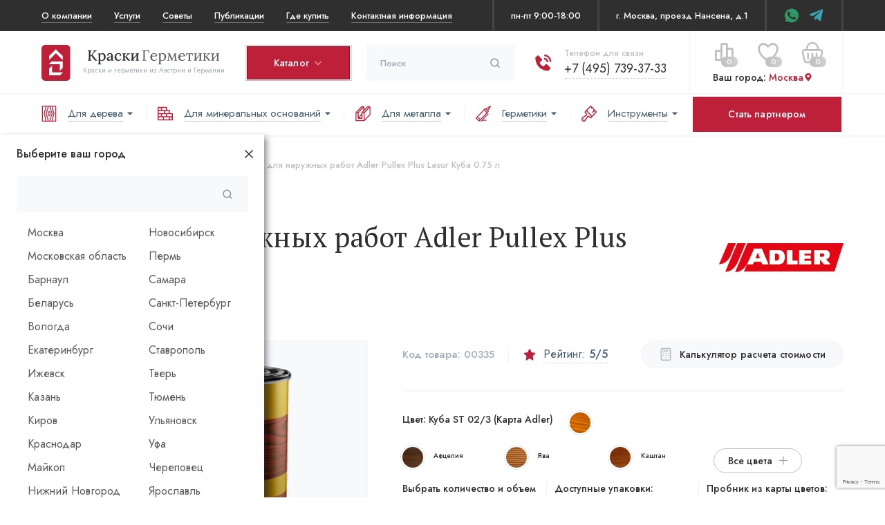

--- FILE ---
content_type: text/html; charset=utf-8
request_url: https://kraskigermetiki.ru/catalog/products/pullex-plus-lasur_st-023-cube_0-75l/
body_size: 38463
content:

<!DOCTYPE html>
<html lang="ru">
<head>
    <meta charset="utf-8">  
    <meta http-equiv="content-type" content="text/html; charset=UTF-8">
    <meta http-equiv="X-UA-Compatible" content="IE=edge">
    <meta name="viewport" content="width=device-width, initial-scale=1, maximum-scale=1">
    <link rel="icon" href="/static/img/favicon/favicon.232431111a12.ico" type="image/x-icon">
    <link rel="icon" href="/static/img/favicon/favicon.1964f620b752.svg" type="image/svg+xml">
    <link rel="apple-touch-icon" sizes="180x180" href="/static/img/favicon/apple-touch-icon.8dfb71666118.png">
    <link rel="icon" type="image/png" sizes="32x32" href="/static/img/favicon/favicon-32x32.8275ff4e5ce9.png">
    <link rel="icon" type="image/png" sizes="16x16" href="/static/img/favicon/favicon-16x16.15573ec01580.png">
    <link rel="mask-icon" href="/static/img/favicon/safari-pinned-tab.f7b9182cb670.svg" color="#ff965b">
    <meta name="msapplication-TileColor" content="#ffffff">

    <link rel="canonical" href="https://kraskigermetiki.ru/catalog/products/pullex-plus-lasur_st-023-cube_0-75l/" />

    
        <meta content="КраскиГерметики" name="apple-mobile-web-app-title">
    

    
        <meta name="theme-color" content="#ffffff">
    

    <meta name="mobile-web-app-capable" content="yes">
    <meta name="apple-mobile-web-app-capable" content="yes">

    <title>
    Adler Pullex Plus Lasur — тонкослойная защитная краска для деревянных фасадов ST 02/3 Cube 0.75 л
    
</title>
    <meta name="description" content="Цветная  лазурь  Adler Pullex Plus Lasur cо свойствами  масла обеспечивает длительную защиту от дождя и солнца. Лессирующая, подчеркивает текстуру дерева, не шелушится и не ослаивается.">
    <meta name="keywords" content="">

    
        <link rel="shortcut icon" href="/media/favicon.png" />
    
    
    <link rel="preconnect" href="https://api-maps.yandex.ru" crossorigin>
    <link rel="preconnect" href="https://code.jivosite.com" crossorigin>
    <link rel="preconnect" href="https://fonts.gstatic.com" crossorigin>

    
    

    <link rel="stylesheet" href="/static/css/main.min.427f749474a9.css">
    <link href="/static/css/app.80fd0ab4cfe4.css" rel="stylesheet" type="text/css" />

    
    <meta property="og:title" content="Adler Pullex Plus Lasur — тонкослойная защитная краска для деревянных фасадов ST 02/3 Cube 0.75 л" />
    <meta property="og:description" content="Цветная  лазурь  Adler Pullex Plus Lasur cо свойствами  масла обеспечивает длительную защиту от дождя и солнца. Лессирующая, подчеркивает текстуру дерева, не шелушится и не ослаивается." />
    <meta property="og:url" content="https://kraskigermetiki.ru/catalog/products/pullex-plus-lasur_st-023-cube_0-75l/" />
    <meta property="og:site_name" content="КраскиГерметики" />
    <meta property="og:locale" content="ru_ru" />
    <meta property="og:image" content="https://kraskigermetiki.ru/static/img/logo.7d0416751c6b.svg" />
    <meta property="og:type" content="website" />
    

    
    <script type="application/ld+json">[{"@type": "Organization", "name": "ООО \"Баулаке\"", "address": "г. Москва, проезд Нансена, д.1 офис 24", "telephone": "+7 (495) 739-37-33", "email": "info@holzschutz.ru", "logo": "https://kraskigermetiki.ru/static/img/logo.7d0416751c6b.svg", "url": "https://kraskigermetiki.ru/"}, {"@context": "http://schema.org", "@type": "Product", "name": "Pullex Plus Lasur", "sku": "50410", "url": "https://kraskigermetiki.ru/catalog/collections/pullex-plus-lasur/", "image": "https://kraskigermetiki.ru/media/catalog/products/G_Pullex_Plus-Lasur.png", "description": "Благодаря инновационной комбинации вяжущих, высокому содержанию сухого остатка и активным УФ-фильтрам обеспечивает длительную защиту древесины от атмосферного воздействия. Обеспечивает равномерность окрашивания деревянного основания без точек, разводов и подтеков. Великолепный внешний вид с шелковистым блеском.", "offers": [{"@type": "AggregateOffer", "offerCount": 70, "highPrice": 45952.83, "lowPrice": 1613.7, "priceCurrency": "RUB"}, {"@type": "Offer", "name": "Дуб 0.75 л", "image": "https://kraskigermetiki.ru/media/images/2026/01/16/352c5888-7ad5-11e9-9cf6-00155d003f0a.jpeg", "price": 4445.84, "priceCurrency": "RUB", "sku": "", "availability": "http://schema.org/InStock", "additionalProperty": [{"@type": "PropertyValue", "name": "Объем", "value": "0.75 л"}, {"@type": "PropertyValue", "name": "Цвет", "value": "LW 01/2 Eiche"}]}, {"@type": "Offer", "name": "Спок 0.75 л", "image": "https://kraskigermetiki.ru/media/images/2026/01/16/352c5896-7ad5-11e9-9cf6-00155d003f0a.jpeg", "price": 4550.54, "priceCurrency": "RUB", "sku": "", "availability": "http://schema.org/InStock", "additionalProperty": [{"@type": "PropertyValue", "name": "Объем", "value": "0.75 л"}, {"@type": "PropertyValue", "name": "Цвет", "value": "ST 04/1 Spok"}]}, {"@type": "Offer", "name": "Фрэйм 4.5 л", "image": "https://kraskigermetiki.ru/media/images/2026/01/16/352c5893-7ad5-11e9-9cf6-00155d003f0a.jpeg", "price": 23643.18, "priceCurrency": "RUB", "sku": "", "availability": "http://schema.org/InStock", "additionalProperty": [{"@type": "PropertyValue", "name": "Объем", "value": "4.5 л"}, {"@type": "PropertyValue", "name": "Цвет", "value": "ST 02/2 Frame"}]}, {"@type": "Offer", "name": "Афцелия 0.75 л", "image": "https://kraskigermetiki.ru/media/images/2026/01/16/0a4448a8-9e46-11e9-8cb3-00155d003f0a.jpeg", "price": 4629.98, "priceCurrency": "RUB", "sku": "", "availability": "http://schema.org/InStock", "additionalProperty": [{"@type": "PropertyValue", "name": "Объем", "value": "0.75 л"}, {"@type": "PropertyValue", "name": "Цвет", "value": "Afzelia 50422"}]}, {"@type": "Offer", "name": "Палисандр 0.75 л", "image": "https://kraskigermetiki.ru/media/images/2026/01/16/352c588c-7ad5-11e9-9cf6-00155d003f0a.jpeg", "price": 4680.47, "priceCurrency": "RUB", "sku": "", "availability": "http://schema.org/InStock", "additionalProperty": [{"@type": "PropertyValue", "name": "Объем", "value": "0.75 л"}, {"@type": "PropertyValue", "name": "Цвет", "value": "LW 02/4 Palisander"}]}, {"@type": "Offer", "name": "Фрэйм 0.75 л", "image": "https://kraskigermetiki.ru/media/images/2026/01/16/352c5893-7ad5-11e9-9cf6-00155d003f0a.jpeg", "price": 4828.23, "priceCurrency": "RUB", "sku": "", "availability": "http://schema.org/InStock", "additionalProperty": [{"@type": "PropertyValue", "name": "Объем", "value": "0.75 л"}, {"@type": "PropertyValue", "name": "Цвет", "value": "ST 02/2 Frame"}]}, {"@type": "Offer", "name": "Афцелия 4.5 л", "image": "https://kraskigermetiki.ru/media/images/2026/01/16/0a4448a8-9e46-11e9-8cb3-00155d003f0a.jpeg", "price": 22453.7, "priceCurrency": "RUB", "sku": "", "availability": "http://schema.org/InStock", "additionalProperty": [{"@type": "PropertyValue", "name": "Объем", "value": "4.5 л"}, {"@type": "PropertyValue", "name": "Цвет", "value": "Afzelia 50422"}]}, {"@type": "Offer", "name": "Венге 4.5 л", "image": "https://kraskigermetiki.ru/media/images/2026/01/16/5dc0c08e-7add-11e9-9cf6-00155d003f0a.jpeg", "price": 22649.72, "priceCurrency": "RUB", "sku": "", "availability": "http://schema.org/InStock", "additionalProperty": [{"@type": "PropertyValue", "name": "Объем", "value": "4.5 л"}, {"@type": "PropertyValue", "name": "Цвет", "value": "Wenge 50423"}]}, {"@type": "Offer", "name": "Хольцвег 9.5 л", "image": "https://kraskigermetiki.ru/media/images/2026/01/16/352c588d-7ad5-11e9-9cf6-00155d003f0a.jpeg", "price": 41748.8, "priceCurrency": "RUB", "sku": "", "availability": "http://schema.org/InStock", "additionalProperty": [{"@type": "PropertyValue", "name": "Объем", "value": "9.5 л"}, {"@type": "PropertyValue", "name": "Цвет", "value": "LW 04/4 Holzweg"}]}, {"@type": "Offer", "name": "Солнце 0.75 л", "image": "https://kraskigermetiki.ru/media/images/2026/01/16/352c5891-7ad5-11e9-9cf6-00155d003f0a.jpeg", "price": 4716.86, "priceCurrency": "RUB", "sku": "", "availability": "http://schema.org/InStock", "additionalProperty": [{"@type": "PropertyValue", "name": "Объем", "value": "0.75 л"}, {"@type": "PropertyValue", "name": "Цвет", "value": "ST 01/1 SunSun"}]}, {"@type": "Offer", "name": "Дуб 4.5 л", "image": "https://kraskigermetiki.ru/media/images/2026/01/16/352c5888-7ad5-11e9-9cf6-00155d003f0a.jpeg", "price": 21348.86, "priceCurrency": "RUB", "sku": "", "availability": "http://schema.org/InStock", "additionalProperty": [{"@type": "PropertyValue", "name": "Объем", "value": "4.5 л"}, {"@type": "PropertyValue", "name": "Цвет", "value": "LW 01/2 Eiche"}]}, {"@type": "Offer", "name": "Палисандр 4.5 л", "image": "https://kraskigermetiki.ru/media/images/2026/01/16/352c588c-7ad5-11e9-9cf6-00155d003f0a.jpeg", "price": 22756.64, "priceCurrency": "RUB", "sku": "", "availability": "http://schema.org/InStock", "additionalProperty": [{"@type": "PropertyValue", "name": "Объем", "value": "4.5 л"}, {"@type": "PropertyValue", "name": "Цвет", "value": "LW 02/4 Palisander"}]}, {"@type": "Offer", "name": "Солнце 4.5 л", "image": "https://kraskigermetiki.ru/media/images/2026/01/16/352c5891-7ad5-11e9-9cf6-00155d003f0a.jpeg", "price": 22974.93, "priceCurrency": "RUB", "sku": "", "availability": "http://schema.org/InStock", "additionalProperty": [{"@type": "PropertyValue", "name": "Объем", "value": "4.5 л"}, {"@type": "PropertyValue", "name": "Цвет", "value": "ST 01/1 SunSun"}]}, {"@type": "Offer", "name": "Орех 0.75 л", "image": "https://kraskigermetiki.ru/media/images/2026/01/16/352c588b-7ad5-11e9-9cf6-00155d003f0a.jpeg", "price": 4646.32, "priceCurrency": "RUB", "sku": "", "availability": "http://schema.org/InStock", "additionalProperty": [{"@type": "PropertyValue", "name": "Объем", "value": "0.75 л"}, {"@type": "PropertyValue", "name": "Цвет", "value": "LW 02/3 Nuss"}]}, {"@type": "Offer", "name": "Румкугель 0.75 л", "image": "https://kraskigermetiki.ru/media/images/2026/01/16/352c588e-7ad5-11e9-9cf6-00155d003f0a.jpeg", "price": 4788.14, "priceCurrency": "RUB", "sku": "", "availability": "http://schema.org/InStock", "additionalProperty": [{"@type": "PropertyValue", "name": "Объем", "value": "0.75 л"}, {"@type": "PropertyValue", "name": "Цвет", "value": "LW 04/5 Rumkugel"}]}, {"@type": "Offer", "name": "Вейде 4.5 л", "image": "https://kraskigermetiki.ru/media/images/2026/01/16/352c5887-7ad5-11e9-9cf6-00155d003f0a.jpeg", "price": 22293.32, "priceCurrency": "RUB", "sku": "", "availability": "http://schema.org/InStock", "additionalProperty": [{"@type": "PropertyValue", "name": "Объем", "value": "4.5 л"}, {"@type": "PropertyValue", "name": "Цвет", "value": "LW 01/1 Weide"}]}, {"@type": "Offer", "name": "Сипо 0.75 л", "image": "https://kraskigermetiki.ru/media/images/2026/01/16/352c5890-7ad5-11e9-9cf6-00155d003f0a.jpeg", "price": 4765.86, "priceCurrency": "RUB", "sku": "", "availability": "http://schema.org/InStock", "additionalProperty": [{"@type": "PropertyValue", "name": "Объем", "value": "0.75 л"}, {"@type": "PropertyValue", "name": "Цвет", "value": "Sipo 50421"}]}, {"@type": "Offer", "name": "О ля ля 0.75 л", "image": "https://kraskigermetiki.ru/media/images/2026/01/16/352c5892-7ad5-11e9-9cf6-00155d003f0a.jpeg", "price": 4909.91, "priceCurrency": "RUB", "sku": "", "availability": "http://schema.org/InStock", "additionalProperty": [{"@type": "PropertyValue", "name": "Объем", "value": "0.75 л"}, {"@type": "PropertyValue", "name": "Цвет", "value": "ST 01/3 Oh La La!"}]}, {"@type": "Offer", "name": "Лиственница 4.5 л", "image": "https://kraskigermetiki.ru/media/images/2026/01/16/352c5889-7ad5-11e9-9cf6-00155d003f0a.jpeg", "price": 20943.45, "priceCurrency": "RUB", "sku": "", "availability": "http://schema.org/InStock", "additionalProperty": [{"@type": "PropertyValue", "name": "Объем", "value": "4.5 л"}, {"@type": "PropertyValue", "name": "Цвет", "value": "LW 01/3 Lärche"}]}, {"@type": "Offer", "name": "Известково-белый  0.75 л", "image": "https://kraskigermetiki.ru/media/images/2026/01/16/352c588f-7ad5-11e9-9cf6-00155d003f0a.jpeg", "price": 4379.02, "priceCurrency": "RUB", "sku": "", "availability": "http://schema.org/InStock", "additionalProperty": [{"@type": "PropertyValue", "name": "Объем", "value": "0.75 л"}, {"@type": "PropertyValue", "name": "Цвет", "value": "LW 06/1 Kalkweiss"}]}, {"@type": "Offer", "name": "Сосна 4.5 л", "image": "https://kraskigermetiki.ru/media/images/2026/01/16/352c588a-7ad5-11e9-9cf6-00155d003f0a.jpeg", "price": 22533.89, "priceCurrency": "RUB", "sku": "", "availability": "http://schema.org/InStock", "additionalProperty": [{"@type": "PropertyValue", "name": "Объем", "value": "4.5 л"}, {"@type": "PropertyValue", "name": "Цвет", "value": "LW 01/4 Kiefer"}]}, {"@type": "Offer", "name": "Орех 4.5 л", "image": "https://kraskigermetiki.ru/media/images/2026/01/16/352c588b-7ad5-11e9-9cf6-00155d003f0a.jpeg", "price": 22551.71, "priceCurrency": "RUB", "sku": "", "availability": "http://schema.org/InStock", "additionalProperty": [{"@type": "PropertyValue", "name": "Объем", "value": "4.5 л"}, {"@type": "PropertyValue", "name": "Цвет", "value": "LW 02/3 Nuss"}]}, {"@type": "Offer", "name": "Динго 0.75 л", "image": "https://kraskigermetiki.ru/media/images/2026/01/16/5dc0c08d-7add-11e9-9cf6-00155d003f0a.jpeg", "price": 4476.29, "priceCurrency": "RUB", "sku": "", "availability": "http://schema.org/InStock", "additionalProperty": [{"@type": "PropertyValue", "name": "Объем", "value": "0.75 л"}, {"@type": "PropertyValue", "name": "Цвет", "value": "ST 06/3 Dingo"}]}, {"@type": "Offer", "name": "Румкугель 9.5 л", "image": "https://kraskigermetiki.ru/media/images/2026/01/16/352c588e-7ad5-11e9-9cf6-00155d003f0a.jpeg", "price": 44410.41, "priceCurrency": "RUB", "sku": "", "availability": "http://schema.org/InStock", "additionalProperty": [{"@type": "PropertyValue", "name": "Объем", "value": "9.5 л"}, {"@type": "PropertyValue", "name": "Цвет", "value": "LW 04/5 Rumkugel"}]}, {"@type": "Offer", "name": "Сумерки 4.5 л", "image": "https://kraskigermetiki.ru/media/images/2026/01/16/352c5895-7ad5-11e9-9cf6-00155d003f0a.jpeg", "price": 23068.49, "priceCurrency": "RUB", "sku": "", "availability": "http://schema.org/InStock", "additionalProperty": [{"@type": "PropertyValue", "name": "Объем", "value": "4.5 л"}, {"@type": "PropertyValue", "name": "Цвет", "value": "ST 03/5 Dämmerung"}]}, {"@type": "Offer", "name": "Вейде 0.75 л", "image": "https://kraskigermetiki.ru/media/images/2026/01/16/352c5887-7ad5-11e9-9cf6-00155d003f0a.jpeg", "price": 4603.25, "priceCurrency": "RUB", "sku": "", "availability": "http://schema.org/InStock", "additionalProperty": [{"@type": "PropertyValue", "name": "Объем", "value": "0.75 л"}, {"@type": "PropertyValue", "name": "Цвет", "value": "LW 01/1 Weide"}]}, {"@type": "Offer", "name": "Дюны 0.75 л", "image": "https://kraskigermetiki.ru/media/images/2026/01/16/352c5897-7ad5-11e9-9cf6-00155d003f0a.jpeg", "price": 4178.54, "priceCurrency": "RUB", "sku": "", "availability": "http://schema.org/InStock", "additionalProperty": [{"@type": "PropertyValue", "name": "Объем", "value": "0.75 л"}, {"@type": "PropertyValue", "name": "Цвет", "value": "ST 06/2 Düne"}]}, {"@type": "Offer", "name": "Спок 4.5 л", "image": "https://kraskigermetiki.ru/media/images/2026/01/16/352c5896-7ad5-11e9-9cf6-00155d003f0a.jpeg", "price": 21977.01, "priceCurrency": "RUB", "sku": "", "availability": "http://schema.org/InStock", "additionalProperty": [{"@type": "PropertyValue", "name": "Объем", "value": "4.5 л"}, {"@type": "PropertyValue", "name": "Цвет", "value": "ST 04/1 Spok"}]}, {"@type": "Offer", "name": "Ява 0.75 л", "image": "https://kraskigermetiki.ru/media/images/2026/01/16/352c586f-7ad5-11e9-9cf6-00155d003f0a.jpeg", "price": 4448.07, "priceCurrency": "RUB", "sku": "", "availability": "http://schema.org/InStock", "additionalProperty": [{"@type": "PropertyValue", "name": "Объем", "value": "0.75 л"}, {"@type": "PropertyValue", "name": "Цвет", "value": "Java"}]}, {"@type": "Offer", "name": "Конго 9.5 л", "image": "https://kraskigermetiki.ru/media/images/2026/01/16/352c5871-7ad5-11e9-9cf6-00155d003f0a.jpeg", "price": 39971.25, "priceCurrency": "RUB", "sku": "", "availability": "http://schema.org/InStock", "additionalProperty": [{"@type": "PropertyValue", "name": "Объем", "value": "9.5 л"}, {"@type": "PropertyValue", "name": "Цвет", "value": "Kongo"}]}, {"@type": "Offer", "name": "Хольцвег 4.5 л", "image": "https://kraskigermetiki.ru/media/images/2026/01/16/352c588d-7ad5-11e9-9cf6-00155d003f0a.jpeg", "price": 22141.85, "priceCurrency": "RUB", "sku": "", "availability": "http://schema.org/InStock", "additionalProperty": [{"@type": "PropertyValue", "name": "Объем", "value": "4.5 л"}, {"@type": "PropertyValue", "name": "Цвет", "value": "LW 04/4 Holzweg"}]}, {"@type": "Offer", "name": "Известково-белый  4.5 л", "image": "https://kraskigermetiki.ru/media/images/2026/01/16/352c588f-7ad5-11e9-9cf6-00155d003f0a.jpeg", "price": 20947.91, "priceCurrency": "RUB", "sku": "", "availability": "http://schema.org/InStock", "additionalProperty": [{"@type": "PropertyValue", "name": "Объем", "value": "4.5 л"}, {"@type": "PropertyValue", "name": "Цвет", "value": "LW 06/1 Kalkweiss"}]}, {"@type": "Offer", "name": "Каштан 4.5 л", "image": "https://kraskigermetiki.ru/media/images/2026/01/16/352c5886-7ad5-11e9-9cf6-00155d003f0a.jpeg", "price": 22413.6, "priceCurrency": "RUB", "sku": "", "availability": "http://schema.org/InStock", "additionalProperty": [{"@type": "PropertyValue", "name": "Объем", "value": "4.5 л"}, {"@type": "PropertyValue", "name": "Цвет", "value": "Kastanie 50420"}]}, {"@type": "Offer", "name": "Сипо 4.5 л", "image": "https://kraskigermetiki.ru/media/images/2026/01/16/352c5890-7ad5-11e9-9cf6-00155d003f0a.jpeg", "price": 23268.96, "priceCurrency": "RUB", "sku": "", "availability": "http://schema.org/InStock", "additionalProperty": [{"@type": "PropertyValue", "name": "Объем", "value": "4.5 л"}, {"@type": "PropertyValue", "name": "Цвет", "value": "Sipo 50421"}]}, {"@type": "Offer", "name": "О ля ля 4.5 л", "image": "https://kraskigermetiki.ru/media/images/2026/01/16/352c5892-7ad5-11e9-9cf6-00155d003f0a.jpeg", "price": 24133.23, "priceCurrency": "RUB", "sku": "", "availability": "http://schema.org/InStock", "additionalProperty": [{"@type": "PropertyValue", "name": "Объем", "value": "4.5 л"}, {"@type": "PropertyValue", "name": "Цвет", "value": "ST 01/3 Oh La La!"}]}, {"@type": "Offer", "name": "Пробник из карты цветов 0.25 л", "image": "https://kraskigermetiki.ru/static/images/no-photo.0c080b32348a.png", "price": 1613.7, "priceCurrency": "RUB", "sku": "", "availability": "http://schema.org/InStock", "additionalProperty": [{"@type": "PropertyValue", "name": "Объем", "value": "0.25 л"}, {"@type": "PropertyValue", "name": "Цвет", "value": "Пробник из карты цветов"}]}, {"@type": "Offer", "name": "Афцелия 9.5 л", "image": "https://kraskigermetiki.ru/media/images/2026/01/16/0a4448a8-9e46-11e9-8cb3-00155d003f0a.jpeg", "price": 42407.15, "priceCurrency": "RUB", "sku": "", "availability": "http://schema.org/InStock", "additionalProperty": [{"@type": "PropertyValue", "name": "Объем", "value": "9.5 л"}, {"@type": "PropertyValue", "name": "Цвет", "value": "Afzelia 50422"}]}, {"@type": "Offer", "name": "Сумерки 9.5 л", "image": "https://kraskigermetiki.ru/media/images/2026/01/16/352c5895-7ad5-11e9-9cf6-00155d003f0a.jpeg", "price": 43705.04, "priceCurrency": "RUB", "sku": "", "availability": "http://schema.org/InStock", "additionalProperty": [{"@type": "PropertyValue", "name": "Объем", "value": "9.5 л"}, {"@type": "PropertyValue", "name": "Цвет", "value": "ST 03/5 Dämmerung"}]}, {"@type": "Offer", "name": "Дюны 4.5 л", "image": "https://kraskigermetiki.ru/media/images/2026/01/16/352c5897-7ad5-11e9-9cf6-00155d003f0a.jpeg", "price": 19745.06, "priceCurrency": "RUB", "sku": "", "availability": "http://schema.org/InStock", "additionalProperty": [{"@type": "PropertyValue", "name": "Объем", "value": "4.5 л"}, {"@type": "PropertyValue", "name": "Цвет", "value": "ST 06/2 Düne"}]}, {"@type": "Offer", "name": "Динго 4.5 л", "image": "https://kraskigermetiki.ru/media/images/2026/01/16/5dc0c08d-7add-11e9-9cf6-00155d003f0a.jpeg", "price": 21531.51, "priceCurrency": "RUB", "sku": "", "availability": "http://schema.org/InStock", "additionalProperty": [{"@type": "PropertyValue", "name": "Объем", "value": "4.5 л"}, {"@type": "PropertyValue", "name": "Цвет", "value": "ST 06/3 Dingo"}]}, {"@type": "Offer", "name": "Сосна 0.75 л", "image": "https://kraskigermetiki.ru/media/images/2026/01/16/352c588a-7ad5-11e9-9cf6-00155d003f0a.jpeg", "price": 4643.35, "priceCurrency": "RUB", "sku": "", "availability": "http://schema.org/InStock", "additionalProperty": [{"@type": "PropertyValue", "name": "Объем", "value": "0.75 л"}, {"@type": "PropertyValue", "name": "Цвет", "value": "LW 01/4 Kiefer"}]}, {"@type": "Offer", "name": "Хольцвег 0.75 л", "image": "https://kraskigermetiki.ru/media/images/2026/01/16/352c588d-7ad5-11e9-9cf6-00155d003f0a.jpeg", "price": 4578.01, "priceCurrency": "RUB", "sku": "", "availability": "http://schema.org/InStock", "additionalProperty": [{"@type": "PropertyValue", "name": "Объем", "value": "0.75 л"}, {"@type": "PropertyValue", "name": "Цвет", "value": "LW 04/4 Holzweg"}]}, {"@type": "Offer", "name": "Венге 0.75 л", "image": "https://kraskigermetiki.ru/media/images/2026/01/16/5dc0c08e-7add-11e9-9cf6-00155d003f0a.jpeg", "price": 4662.65, "priceCurrency": "RUB", "sku": "", "availability": "http://schema.org/InStock", "additionalProperty": [{"@type": "PropertyValue", "name": "Объем", "value": "0.75 л"}, {"@type": "PropertyValue", "name": "Цвет", "value": "Wenge 50423"}]}, {"@type": "Offer", "name": "Куба 0.75 л", "image": "https://kraskigermetiki.ru/media/images/2026/01/16/352c5894-7ad5-11e9-9cf6-00155d003f0a.jpeg", "price": 4689.38, "priceCurrency": "RUB", "sku": "", "availability": "http://schema.org/InStock", "additionalProperty": [{"@type": "PropertyValue", "name": "Объем", "value": "0.75 л"}, {"@type": "PropertyValue", "name": "Цвет", "value": "ST 02/3 Cube"}]}, {"@type": "Offer", "name": "Сумерки 0.75 л", "image": "https://kraskigermetiki.ru/media/images/2026/01/16/352c5895-7ad5-11e9-9cf6-00155d003f0a.jpeg", "price": 4732.45, "priceCurrency": "RUB", "sku": "", "availability": "http://schema.org/InStock", "additionalProperty": [{"@type": "PropertyValue", "name": "Объем", "value": "0.75 л"}, {"@type": "PropertyValue", "name": "Цвет", "value": "ST 03/5 Dämmerung"}]}, {"@type": "Offer", "name": "Конго 4.5 л", "image": "https://kraskigermetiki.ru/media/images/2026/01/16/352c5871-7ad5-11e9-9cf6-00155d003f0a.jpeg", "price": 21299.85, "priceCurrency": "RUB", "sku": "", "availability": "http://schema.org/InStock", "additionalProperty": [{"@type": "PropertyValue", "name": "Объем", "value": "4.5 л"}, {"@type": "PropertyValue", "name": "Цвет", "value": "Kongo"}]}, {"@type": "Offer", "name": "Ява 4.5 л", "image": "https://kraskigermetiki.ru/media/images/2026/01/16/352c586f-7ad5-11e9-9cf6-00155d003f0a.jpeg", "price": 21362.22, "priceCurrency": "RUB", "sku": "", "availability": "http://schema.org/InStock", "additionalProperty": [{"@type": "PropertyValue", "name": "Объем", "value": "4.5 л"}, {"@type": "PropertyValue", "name": "Цвет", "value": "Java"}]}, {"@type": "Offer", "name": "Палисандр 9.5 л", "image": "https://kraskigermetiki.ru/media/images/2026/01/16/352c588c-7ad5-11e9-9cf6-00155d003f0a.jpeg", "price": 43046.69, "priceCurrency": "RUB", "sku": "", "availability": "http://schema.org/InStock", "additionalProperty": [{"@type": "PropertyValue", "name": "Объем", "value": "9.5 л"}, {"@type": "PropertyValue", "name": "Цвет", "value": "LW 02/4 Palisander"}]}, {"@type": "Offer", "name": "Венге 9.5 л", "image": "https://kraskigermetiki.ru/media/images/2026/01/16/5dc0c08e-7add-11e9-9cf6-00155d003f0a.jpeg", "price": 42820.97, "priceCurrency": "RUB", "sku": "", "availability": "http://schema.org/InStock", "additionalProperty": [{"@type": "PropertyValue", "name": "Объем", "value": "9.5 л"}, {"@type": "PropertyValue", "name": "Цвет", "value": "Wenge 50423"}]}, {"@type": "Offer", "name": "Динго 9.5 л", "image": "https://kraskigermetiki.ru/media/images/2026/01/16/5dc0c08d-7add-11e9-9cf6-00155d003f0a.jpeg", "price": 40460.31, "priceCurrency": "RUB", "sku": "", "availability": "http://schema.org/InStock", "additionalProperty": [{"@type": "PropertyValue", "name": "Объем", "value": "9.5 л"}, {"@type": "PropertyValue", "name": "Цвет", "value": "ST 06/3 Dingo"}]}, {"@type": "Offer", "name": "Конго 0.75 л", "image": "https://kraskigermetiki.ru/media/images/2026/01/16/352c5871-7ad5-11e9-9cf6-00155d003f0a.jpeg", "price": 4437.68, "priceCurrency": "RUB", "sku": "", "availability": "http://schema.org/InStock", "additionalProperty": [{"@type": "PropertyValue", "name": "Объем", "value": "0.75 л"}, {"@type": "PropertyValue", "name": "Цвет", "value": "Kongo"}]}, {"@type": "Offer", "name": "Спок 9.5 л", "image": "https://kraskigermetiki.ru/media/images/2026/01/16/352c5896-7ad5-11e9-9cf6-00155d003f0a.jpeg", "price": 41400.81, "priceCurrency": "RUB", "sku": "", "availability": "http://schema.org/InStock", "additionalProperty": [{"@type": "PropertyValue", "name": "Объем", "value": "9.5 л"}, {"@type": "PropertyValue", "name": "Цвет", "value": "ST 04/1 Spok"}]}, {"@type": "Offer", "name": "Вейде 9.5 л", "image": "https://kraskigermetiki.ru/media/images/2026/01/16/352c5887-7ad5-11e9-9cf6-00155d003f0a.jpeg", "price": 42068.57, "priceCurrency": "RUB", "sku": "", "availability": "http://schema.org/InStock", "additionalProperty": [{"@type": "PropertyValue", "name": "Объем", "value": "9.5 л"}, {"@type": "PropertyValue", "name": "Цвет", "value": "LW 01/1 Weide"}]}, {"@type": "Offer", "name": "Лиственница 9.5 л", "image": "https://kraskigermetiki.ru/media/images/2026/01/16/352c5889-7ad5-11e9-9cf6-00155d003f0a.jpeg", "price": 39218.85, "priceCurrency": "RUB", "sku": "", "availability": "http://schema.org/InStock", "additionalProperty": [{"@type": "PropertyValue", "name": "Объем", "value": "9.5 л"}, {"@type": "PropertyValue", "name": "Цвет", "value": "LW 01/3 Lärche"}]}, {"@type": "Offer", "name": "Известково-белый  9.5 л", "image": "https://kraskigermetiki.ru/media/images/2026/01/16/352c588f-7ad5-11e9-9cf6-00155d003f0a.jpeg", "price": 39228.26, "priceCurrency": "RUB", "sku": "", "availability": "http://schema.org/InStock", "additionalProperty": [{"@type": "PropertyValue", "name": "Объем", "value": "9.5 л"}, {"@type": "PropertyValue", "name": "Цвет", "value": "LW 06/1 Kalkweiss"}]}, {"@type": "Offer", "name": "Каштан 9.5 л", "image": "https://kraskigermetiki.ru/media/images/2026/01/16/352c5886-7ad5-11e9-9cf6-00155d003f0a.jpeg", "price": 42322.5, "priceCurrency": "RUB", "sku": "", "availability": "http://schema.org/InStock", "additionalProperty": [{"@type": "PropertyValue", "name": "Объем", "value": "9.5 л"}, {"@type": "PropertyValue", "name": "Цвет", "value": "Kastanie 50420"}]}, {"@type": "Offer", "name": "О ля ля 9.5 л", "image": "https://kraskigermetiki.ru/media/images/2026/01/16/352c5892-7ad5-11e9-9cf6-00155d003f0a.jpeg", "price": 45952.83, "priceCurrency": "RUB", "sku": "", "availability": "http://schema.org/InStock", "additionalProperty": [{"@type": "PropertyValue", "name": "Объем", "value": "9.5 л"}, {"@type": "PropertyValue", "name": "Цвет", "value": "ST 01/3 Oh La La!"}]}, {"@type": "Offer", "name": "Дюны 9.5 л", "image": "https://kraskigermetiki.ru/media/images/2026/01/16/352c5897-7ad5-11e9-9cf6-00155d003f0a.jpeg", "price": 36688.91, "priceCurrency": "RUB", "sku": "", "availability": "http://schema.org/InStock", "additionalProperty": [{"@type": "PropertyValue", "name": "Объем", "value": "9.5 л"}, {"@type": "PropertyValue", "name": "Цвет", "value": "ST 06/2 Düne"}]}, {"@type": "Offer", "name": "Ява 9.5 л", "image": "https://kraskigermetiki.ru/media/images/2026/01/16/352c586f-7ad5-11e9-9cf6-00155d003f0a.jpeg", "price": 40102.92, "priceCurrency": "RUB", "sku": "", "availability": "http://schema.org/InStock", "additionalProperty": [{"@type": "PropertyValue", "name": "Объем", "value": "9.5 л"}, {"@type": "PropertyValue", "name": "Цвет", "value": "Java"}]}, {"@type": "Offer", "name": "Румкугель 4.5 л", "image": "https://kraskigermetiki.ru/media/images/2026/01/16/352c588e-7ad5-11e9-9cf6-00155d003f0a.jpeg", "price": 23402.61, "priceCurrency": "RUB", "sku": "", "availability": "http://schema.org/InStock", "additionalProperty": [{"@type": "PropertyValue", "name": "Объем", "value": "4.5 л"}, {"@type": "PropertyValue", "name": "Цвет", "value": "LW 04/5 Rumkugel"}]}, {"@type": "Offer", "name": "Куба 4.5 л", "image": "https://kraskigermetiki.ru/media/images/2026/01/16/352c5894-7ad5-11e9-9cf6-00155d003f0a.jpeg", "price": 22810.1, "priceCurrency": "RUB", "sku": "", "availability": "http://schema.org/InStock", "additionalProperty": [{"@type": "PropertyValue", "name": "Объем", "value": "4.5 л"}, {"@type": "PropertyValue", "name": "Цвет", "value": "ST 02/3 Cube"}]}, {"@type": "Offer", "name": "Лиственница 0.75 л", "image": "https://kraskigermetiki.ru/media/images/2026/01/16/352c5889-7ad5-11e9-9cf6-00155d003f0a.jpeg", "price": 4378.28, "priceCurrency": "RUB", "sku": "", "availability": "http://schema.org/InStock", "additionalProperty": [{"@type": "PropertyValue", "name": "Объем", "value": "0.75 л"}, {"@type": "PropertyValue", "name": "Цвет", "value": "LW 01/3 Lärche"}]}, {"@type": "Offer", "name": "Каштан 0.75 л", "image": "https://kraskigermetiki.ru/media/images/2026/01/16/352c5886-7ad5-11e9-9cf6-00155d003f0a.jpeg", "price": 4623.3, "priceCurrency": "RUB", "sku": "", "availability": "http://schema.org/InStock", "additionalProperty": [{"@type": "PropertyValue", "name": "Объем", "value": "0.75 л"}, {"@type": "PropertyValue", "name": "Цвет", "value": "Kastanie 50420"}]}, {"@type": "Offer", "name": "Сосна 9.5 л", "image": "https://kraskigermetiki.ru/media/images/2026/01/16/352c588a-7ad5-11e9-9cf6-00155d003f0a.jpeg", "price": 42576.44, "priceCurrency": "RUB", "sku": "", "availability": "http://schema.org/InStock", "additionalProperty": [{"@type": "PropertyValue", "name": "Объем", "value": "9.5 л"}, {"@type": "PropertyValue", "name": "Цвет", "value": "LW 01/4 Kiefer"}]}, {"@type": "Offer", "name": "Сипо 9.5 л", "image": "https://kraskigermetiki.ru/media/images/2026/01/16/352c5890-7ad5-11e9-9cf6-00155d003f0a.jpeg", "price": 44128.26, "priceCurrency": "RUB", "sku": "", "availability": "http://schema.org/InStock", "additionalProperty": [{"@type": "PropertyValue", "name": "Объем", "value": "9.5 л"}, {"@type": "PropertyValue", "name": "Цвет", "value": "Sipo 50421"}]}, {"@type": "Offer", "name": "Фрэйм 9.5 л", "image": "https://kraskigermetiki.ru/media/images/2026/01/16/352c5893-7ad5-11e9-9cf6-00155d003f0a.jpeg", "price": 44918.28, "priceCurrency": "RUB", "sku": "", "availability": "http://schema.org/InStock", "additionalProperty": [{"@type": "PropertyValue", "name": "Объем", "value": "9.5 л"}, {"@type": "PropertyValue", "name": "Цвет", "value": "ST 02/2 Frame"}]}, {"@type": "Offer", "name": "Дуб 9.5 л", "image": "https://kraskigermetiki.ru/media/images/2026/01/16/352c5888-7ad5-11e9-9cf6-00155d003f0a.jpeg", "price": 40074.71, "priceCurrency": "RUB", "sku": "", "availability": "http://schema.org/InStock", "additionalProperty": [{"@type": "PropertyValue", "name": "Объем", "value": "9.5 л"}, {"@type": "PropertyValue", "name": "Цвет", "value": "LW 01/2 Eiche"}]}, {"@type": "Offer", "name": "Орех 9.5 л", "image": "https://kraskigermetiki.ru/media/images/2026/01/16/352c588b-7ad5-11e9-9cf6-00155d003f0a.jpeg", "price": 42614.06, "priceCurrency": "RUB", "sku": "", "availability": "http://schema.org/InStock", "additionalProperty": [{"@type": "PropertyValue", "name": "Объем", "value": "9.5 л"}, {"@type": "PropertyValue", "name": "Цвет", "value": "LW 02/3 Nuss"}]}, {"@type": "Offer", "name": "Солнце 9.5 л", "image": "https://kraskigermetiki.ru/media/images/2026/01/16/352c5891-7ad5-11e9-9cf6-00155d003f0a.jpeg", "price": 43507.53, "priceCurrency": "RUB", "sku": "", "availability": "http://schema.org/InStock", "additionalProperty": [{"@type": "PropertyValue", "name": "Объем", "value": "9.5 л"}, {"@type": "PropertyValue", "name": "Цвет", "value": "ST 01/1 SunSun"}]}, {"@type": "Offer", "name": "Куба 9.5 л", "image": "https://kraskigermetiki.ru/media/images/2026/01/16/352c5894-7ad5-11e9-9cf6-00155d003f0a.jpeg", "price": 43159.55, "priceCurrency": "RUB", "sku": "", "availability": "http://schema.org/InStock", "additionalProperty": [{"@type": "PropertyValue", "name": "Объем", "value": "9.5 л"}, {"@type": "PropertyValue", "name": "Цвет", "value": "ST 02/3 Cube"}]}], "brand": {"@type": "Brand", "name": "Adler", "logo": "https://kraskigermetiki.ru/media/catalog/brands/adler.png"}}]</script>


    
        <meta name="yandex-verification" content="3b2351ded180b349" />
<meta name="facebook-domain-verification" content="anrzz1ft8eibh3qdmuh20oo6x9lapb" />
<script type="text/javascript">window._ab_id_=160923</script>
<script src="https://cdn.botfaqtor.ru/one.js"></script>
    

    
<script>
    if (!navigator.userAgent.match('Chrome-Lighthouse')) {
		(function (d, w) {
			var n = d.getElementsByTagName("script")[0],
				s = d.createElement("script"),
				f = function () { n.parentNode.insertBefore(s, n); };
			s.type = "text/javascript";
			s.async = true;
			s.defer = true;
			s.src = "https://www.google.com/recaptcha/api.js?render=6LfXCcAUAAAAANIBLuWPauvPR6Migfj_WVM3fCOC&onload=onRecaptchaLoad";

			if (w.opera == "[object Opera]") {
				d.addEventListener("DOMContentLoaded", f, false);
			} else { f(); }
		})(document, window);
	}
</script>
    <script>
    window.onRecaptchaLoad = function () {
        grecaptcha.ready(function() {
            
                grecaptcha.execute('6LfXCcAUAAAAANIBLuWPauvPR6Migfj_WVM3fCOC', {action: 'generic'}).then(function(token) {
    document.querySelectorAll('input.django-recaptcha-hidden-field').forEach(function (value) {
        value.value = token;
    });
    return token;
})
            
        });
    }
</script>

</head>
<body>
    <div class="header__wrap">
    <div class="header__top">
        <div class="container flb-csb">
            <ul class="header__ul flb-cs">
                <li class="header__top__dropdown">
                    <a href="/company/">О компании</a>
                    <ul class="header__top__dropdown-content">
                        <li>
                            <a href="/o-brendah/brend-adler/" class="header__top__dropdown-item">О заводе ADLER</a>
                        </li>
                        <li>
                            <a href="/o-brendah/brend-ramsauer/" class="header__top__dropdown-item">О заводе RAMSAUER</a>
                        </li>
                        <li>
                            <a href="/o-brendah/brend-reesa/" class="header__top__dropdown-item">О заводе REESA</a>
                        </li>
                        
                        
                            <li>
                                <a href="/vakansii/" class="header__top__dropdown-item">Вакансии</a>
                            </li>
                        
                        
                        
                        
                            <li>
                                <a href="/skidka-na-fasadnye-kraski-i-masla-linejki-pullex/"
                                   class="header__top__dropdown-item">Скидка на фасадные краски и масла линейки Pullex</a>
                            </li>
                        
                    </ul>
                </li>
                <li>
                    <a href="/uslugi/">Услуги</a>
                </li>
                <li>
                    <a href="/stati/">Советы</a>
                </li>
                <li>
                    <a href="/publications/">Публикации</a>
                </li>
                
                    <li>
                        <a href="/gde-kupit/">Где купить</a>
                    </li>
                
                <li>
                    <a href="/kontakty/">Контактная информация</a>
                </li>
            </ul>
            <div class="header__contacts flb-csb">
                <div class="header__contacts-separator"></div>
                
                    <div class="header__contacts-wt">пн-пт 9:00-18:00</div>
                    <div class="header__contacts-separator"></div>
                
                        <div class="header__contacts-adress">г. Москва, проезд Нансена, д.1</div>
                        <div class="header__contacts-separator"></div>
                    
                    <div class="header__soc flb-csb">
                        
                            <a href="https://api.whatsapp.com/send?phone=79851776188"
                               class="icon-whatsapp"
                               target="_blank"
                               data-track-event
                               data-event-yandex="waclick"></a>
                        
                        
                        
                            <a href="https://t.me/tgkraskigermetiki"
                               class="icon-telegram"
                               target="_blank"
                               data-track-event
                               data-event-yandex="tgclick"></a>
                        
                    </div>
                    <div class="header__contacts-separator"></div>
                
            </div>
        </div>
    </div>
    <header class="header">
        <div class="container flb-cs">
            <a href="/" class="header__logo flb-cs">
                <img src="/static/img/logo.7d0416751c6b.svg" alt="Краски и герметики">
                <span class="flb-cs">
                    <img src="/static/img/logo-title.7ef76104a3c0.svg"
                         alt="Краски и герметики"
                         width="191"
                         height="20">
                    <span>Краски и герметики из Австрии и Германии</span>
                    
                </span>
            </a>
            <div class="header__catalog">
    <a href="/catalog/" class="header__catalog-linkbtn btn btn-red red-brd"><span>Каталог</span><i class="icon-angle-r-down"></i></a>
    <ul class="header__catalog-card">
        <li class="flb-cs">
            <a href="/catalog/masla-i-laki/" class="catalog__item__name flb-cs">
                <img src="/static/img/catalog/catalog-card-1.66016fa722ff.jpg" alt="Масла, воски, лаки">
                <span><span>Масла, воски, лаки</span></span>
            </a>
            <div class="catalog__links">
                <div class="catalog__links__inside">
                    <div class="catalog__links__title">
                        <a href="/catalog/masla-i-laki/dlia-vnutrennikh-rabot/">Для внутренних работ</a>
                    </div>
                    <div class="catalog__links-link"><a href="/catalog/masla-i-laki/dlia-vnutrennikh-rabot/dlia-sten-i-potolkov/">Деревянные стены и потолки</a></div>
                    <div class="catalog__links-link"><a href="/catalog/masla-i-laki/dlia-vnutrennikh-rabot/dlia-ban-i-saun/">Бани и сауны</a></div>
                    <div class="catalog__links-link"><a href="/catalog/masla-i-laki/dlia-vnutrennikh-rabot/dlia-parketa-polov-i-lestnits/">Паркет, полы и лестницы</a></div>
                    <div class="catalog__links-link"><a href="/catalog/masla-i-laki/dlia-vnutrennikh-rabot/dlia-mebeli-i-stoleshnits/">Мебель и столешницы</a></div>
                    <div class="catalog__links-link"><a href="/catalog/masla-i-laki/dlia-vnutrennikh-rabot/dlia-detskikh-igrushek/">Детские игрушки</a></div>
                </div>
                <div class="catalog__links__outside">
                    <div class="catalog__links__title">
                        <a href="/catalog/masla-i-laki/dlia-naruzhnykh-rabot/">Для наружных работ</a>
                    </div>
                    <div class="catalog__links-link"><a href="/catalog/masla-i-laki/dlia-naruzhnykh-rabot/fasady/">Деревянные фасады и торцы</a></div>
                    <div class="catalog__links-link"><a href="/catalog/masla-i-laki/dlia-naruzhnykh-rabot/dlia-nastilov-i-terras/">Настилы и террасы</a></div>
                    <div class="catalog__links-link"><a href="/catalog/masla-i-laki/dlia-naruzhnykh-rabot/dlia-sadovoi-mebeli/">Садовая мебель</a></div>
                    <div class="catalog__links-link"><a href="/catalog/masla-i-laki/dlia-naruzhnykh-rabot/dlia-okon-i-dverei/">Деревянные окна и мебель</a></div>
                    <div class="catalog__links-link"><a href="/catalog/masla-i-laki/dlia-naruzhnykh-rabot/dlia-iakht/">Яхты</a></div>
                </div>
            </div>
        </li>
        <li>
            <a href="/catalog/kraski-i-lazuri/" class="catalog__item__name flb-cs">
                <img src="/static/img/catalog/catalog-card-2.0b628a00f86f.jpg" alt="Краски, лазури и пропитки">
                <span><span>Краски, лазури и пропитки</span></span>
            </a>
            <div class="catalog__links">
                <div class="catalog__links__inside">
                    <div class="catalog__links__title">
                        <a href="/catalog/kraski-i-lazuri/dlia-vnutrennikh-rabot/">Для внутренних работ</a>
                    </div>
                    <div class="catalog__links-link"><a href="/catalog/kraski-i-lazuri/dlia-vnutrennikh-rabot/dlia-dereviannykh-sten-i-potolkov/">Деревянные стены и потолки</a></div>
                    <div class="catalog__links-link"><a href="/catalog/kraski-i-lazuri/dlia-vnutrennikh-rabot/dlia-mineralnykh-osnovanii/">Минеральные основания</a></div>
                    <div class="catalog__links-link"><a href="/catalog/kraski-i-lazuri/dlia-vnutrennikh-rabot/dlia-oboev/">Обои</a></div>
                    <div class="catalog__links-link"><a href="/catalog/kraski-i-lazuri/dlia-vnutrennikh-rabot/dlia-pvkh/">ПВХ, МДФ, дюрополимер</a></div>
                    <div class="catalog__links-link"><a href="/catalog/kraski-i-lazuri/dlia-vnutrennikh-rabot/dlia-gipsokartona/">Гипсокартон</a></div>
                    <div class="catalog__links-link"><a href="/catalog/kraski-i-lazuri/dlia-vnutrennikh-rabot/po-metallu/">Радиаторы отопления</a></div>
                </div>
                <div class="catalog__links__outside">
                    <div class="catalog__links__title">
                        <a href="/catalog/kraski-i-lazuri/dlia-naruzhnikh-rabot/">Для наружных работ</a>
                    </div>
                    <div class="catalog__links-link"><a href="/catalog/kraski-i-lazuri/dlia-naruzhnikh-rabot/dlia-fasadov-i-tortsov/">Деревянные фасады и торцы</a></div>
                    <div class="catalog__links-link"><a href="/catalog/kraski-i-lazuri/dlia-naruzhnikh-rabot/dlia-pergol-i-navesov/">Деревянные перголы и навесы</a></div>
                    <div class="catalog__links-link"><a href="/catalog/kraski-i-lazuri/dlia-naruzhnikh-rabot/dlia-miniralnykh-osnovanii/">Минеральные основания</a></div>
                    <div class="catalog__links-link"><a href="/catalog/kraski-i-lazuri/dlia-naruzhnikh-rabot/dlia-okon-i-dverei/">Деревянные окна и двери</a></div>
                    <div class="catalog__links-link"><a href="/catalog/kraski-i-lazuri/dlia-naruzhnikh-rabot/dlia-pvkh/">ПВХ</a></div>
                    <div class="catalog__links-link"><a href="/catalog/kraski-i-lazuri/dlia-naruzhnikh-rabot/po-metall/">Металл</a></div>
                </div>                
            </div>
        </li>
        <li>
            <a href="/catalog/germetiki/" class="catalog__item__name flb-cs">
                <img src="/static/img/catalog/catalog-card-3.b3ef20716151.jpg" alt="Герметики">
                <span><span>Герметики</span></span>
            </a>
            <div class="catalog__links">
                <div class="catalog__links__inside">
                    <div class="catalog__links-link"><a href="/catalog/germetiki/akrilovye/">Акриловые</a></div>
                    <div class="catalog__links-link"><a href="/catalog/germetiki/silikonovye/">Силиконовые</a></div>
                </div>
            </div>
        </li>
        <li>
            <a href="/catalog/metall/" class="catalog__item__name flb-cs">
                <img src="/static/img/catalog/catalog-card-4.c357ab837937.jpg" alt="Краски и лаки по металлу">
                <span><span>Краски и лаки по металлу</span></span>
            </a>
            <div class="catalog__links">
                <div class="catalog__links__outside">
                    <div class="catalog__links-link"><a href="/catalog/metall/dlia-tsvetnogo-metalla/">Конструкции, изделия из цветного металла</a></div>
                    <div class="catalog__links-link"><a href="/catalog/metall/dlia-zheleza/">Конструкции, изделия из железа</a></div>
                </div>
            </div>
        </li>
        <li>
            <a href="/catalog/gruntovki-i-smyvki/" class="catalog__item__name flb-cs">
                <img src="/static/img/catalog/catalog-card-5.d411460daf9b.jpg" alt="Грунты, смывки и гидрофибозаторы">
                <span><span>Грунты, смывки и гидрофибозаторы</span></span>
            </a>
            <div class="catalog__links">
                <div class="catalog__links__inside">
                    <div class="catalog__links-link"><a href="/catalog/gruntovki-i-smyvki/dlia-dereva/">Дерево</a></div>
                    <div class="catalog__links-link"><a href="/catalog/gruntovki-i-smyvki/dlia-mineralnykh-osnovanii/">Минеральные основания</a></div>
                    <div class="catalog__links-link"><a href="/catalog/gruntovki-i-smyvki/dlia-metalla/">Металл</a></div>
                </div>
            </div>
        </li>
        <li>
            <a href="/catalog/instrument/" class="catalog__item__name flb-cs">
                <img src="/static/img/catalog/catalog-card-6.b30676bcd4c3.jpg" alt="Инструмент и сопутствующие товары">
                <span><span>Инструмент и сопутствующие товары</span></span>
            </a>
            <div class="catalog__links">
                <div class="catalog__links__inside">
                    <div class="catalog__links-link"><a href="/catalog/instrument/kisti/">Кисти</a></div>
                    <div class="catalog__links-link"><a href="/catalog/instrument/pistolety/">Пистолеты</a></div>
                    <div class="catalog__links-link"><a href="/catalog/instrument/shchetki/">Щетки</a></div>
                    <div class="catalog__links-link"><a href="/catalog/soputstvuiushchie-tovary/">Сопутствующие товары</a></div>
                </div>
            </div>
        </li>
    </ul>
</div>
            <form class="header__search" action="/search/" method="get">
                <input type="text"
                       class="header__search-input"
                       placeholder="Поиск"
                       name="q"
                       id="header-search">
                <button class="header__search-submit icon-search-right-r"></button>
                <a class="header__search-close icon-close-r"></a>
                <div class="search-popup header__search-result header__cart-inform hide-scroll hide-md"></div>
            </form>
            <div class="contacts__item">
                <i class="contacts__item-icon icon-phone-call"></i>
                <div class="contacts__item-label">Телефон для связи</div>
                <div class="fx">
                    <a href="tel:+74957393733"
                       class="contacts__item-link dotted-style">+7 (495) 739-37-33</a>
                    
                </div>
            </div>
            <div class="header__middle-separator"></div>
            <div>
                <div class="flb-cs">
                    <button class="header__search-show--button icon-search-right-r flb-cc"></button><a href="/compare/"
                       data-summary="0"
                       class="header__compare icon-compare-r flb-cc js-compare-summary ">
                        <span class="count ">0</span>
                    </a><a href="/favorites/"
                       class="header__favorite icon-like-r flb-cc js-favorite-widget ">
                        <span class="count ">0</span>
                    </a>
                    <div id="cart-div"
                         v-cloak
                         class="js-header-cart"
                         data-cart="{&#34;products&#34;: 0, &#34;items&#34;: 0, &#34;items_price&#34;: 0, &#34;price&#34;: 0, &#34;discount_sum&#34;: 0, &#34;products_list&#34;: []}"
                         data-fetch-items-url="/cart/products-list/"
                         data-cart-item-update-url="/cart/update/"></div>
                    <script type="text/x-template" id="header-cart-template">
                        <div class="header__cart" :class="{ active: itemsCount }">
                            <a href="/cart/" class="header__cart-btn">
                                <span v-cloak v-text="itemsCount" :class="{ active: itemsCount }">0</span>
                            </a>
                            <div class="header__cart-inform hide-md">
                                <div class="header__cart-top flb-csb">
                                    <div>
                                        <div class="cart-subtitle">
                                            <span>
                                                Корзина
                                            </span>
                                        </div>
                                        <div class="cart-title">
                                            Товаров в корзине: <span v-cloak v-if="totalItems" v-text="totalItems">
                                                                    { itemsCount }</span>
                                        </div>
                                    </div>
                                    <div class="header__cart-price">
                                        <div>
                                            <small>Цена за все:</small>
                                            <span class="js-total-price">{ itemsPrice }</span>
                                        </div>
                                        <a href="/cart/" class="btn btn-red brd128">Перейти в корзину</a>
                                    </div>
                                </div>
                                <div v-if="emptyCartPage" class="header__cart-products">
                                    <div class="cart__product flb-cs">
                                        <span>Ваша корзина пуста</span>
                                    </div>
                                </div>
                                <div v-if="!emptyCartPage" class="header__cart-products">
                                    <div v-for="item in cartItems" class="cart__product flb-cs js-shcart-items">
                                        <div class="cart__product-img flb-csb">
                                            <a :href="item.url" class="imgproduct flb-csb">
                                                <img :src="item.image_url" :alt="item.title" :title="item.title">
                                            </a>
                                            <a v-if="item.brand" :href="item.url" class="cart__product-brand">
                                                <img :src="item.brand.image_url" :alt="item.brand.title" :title="item.brand.title">
                                            </a>
                                            <img v-if="item.palette_color" src="data:image/svg+xml;charset=utf8,%3Csvg%20xmlns='http://www.w3.org/2000/svg'%3E%3C/svg%3E" class="cart__product-color" :style="{'background-color':item.palette_hex}" :alt="item.palette_color" :title="item.palette_color">
                                            <img v-else-if="item.color" :src="item.color.image_url" class="cart__product-color" :alt="item.color.title" :title="item.color.title">
                                        </div>
                                        <div class="cart__product-title" style="width:30%;">
                                            <a :href="item.url">
                                                { item.title }<span v-if="item.palette_color"> ({ item.palette_color })</span>
                                            </a>
                                        </div>
                                        <div v-if="item.volume" class="cart__product-volume">
                                            <small>Объем:</small>
                                            <div>{ item.volume | volumeFormat } { item.volume_type | volumeTypeStr }</div>
                                        </div>
                                        <div class="cart__product-rblock flb-csb">
                                            <div class="counter flb-csb">
                                                <div class="counter-minus counter-btn flb-cc" @click.prevent="decreaseItem(item)" :class="{'product-counter__btn--inactive': item.qty === 1}"></div>
                                                <input class="counter-value" type="text" :value="item.qty">
                                                <div class="counter-plus counter-btn flb-cc" @click.prevent="increaseItem(item)" :class="{'product-counter__btn--inactive': item.qty === item.max_quantity}"></div>
                                            </div>
                                            <div class="cart__product-price flb-cs">{ item.total_price }</div>
                                            <button class="cart__product-delete flb-cc" @click.prevent="deleteItem(item)">
                                                <img src="/static/img/icon/trash.e495b6703560.svg" alt="Удалить из корзины">
                                            </button>
                                        </div>
                                    </div>
                                </div>
                            </div>
                        </div>
                    </script>
                    <div class="header-subdomains__mobile subdomains-trigger-js"
                         @click.prevent="show">
                        <button>
                            <i class="icon-map-marker"></i>
                        </button>
                    </div>
                    <button class="header__burger flb-cc">
                        <span></span>
                        <span></span>
                        <span></span>
                    </button>
                </div>
                <div class="modal-subdomains__trigger subdomains-trigger-js"
                     @click.prevent="show">
                    Ваш город:
                    <button>
                        Москва <i class="icon-map-marker"></i>
                    </button>
                </div>
            </div>
            <div class="header__middle-separator header__middle-separator--last"></div>
        </div>
    </header>
    <div class="header__bottom js-header">
        <div class="container flb-csb">
            <div class="header__bottom-mobile show-md flb-csb">
                <div class="header__bottom-btnwrap flb-csb"></div>
            </div>
            <ul class="header__menu">
                <li>
                    <a href="/catalog/dlia-dereva/">
                        <img src="/static/img/header__menu-icon/wood-plank.e362bbb2295d.svg"
                             alt="Для дерева">
                        <span>Для дерева</span>
                        <i class="icon-carret-down"></i>
                    </a>
                    <div class="catalog__links">
                        <div class="catalog__links__inside">
                            <div class="catalog__links__title">
                                <a href="/catalog/dlia-dereva/dlia-vnutrennikh-rabot/">Для внутренних работ</a>
                            </div>
                            <div class="catalog__links-link">
                                <a href="/catalog/dlia-dereva/dlia-vnutrennikh-rabot/dlia-sten-i-potolkov/">Деревянные стены и потолки</a>
                            </div>
                            <div class="catalog__links-link">
                                <a href="/catalog/dlia-dereva/dlia-vnutrennikh-rabot/dlia-ban-i-saun/">Бани и сауны</a>
                            </div>
                            <div class="catalog__links-link">
                                <a href="/catalog/dlia-dereva/dlia-vnutrennikh-rabot/dlia-parketa-polov-i-lestnits/">Паркет, полы и лестницы</a>
                            </div>
                            <div class="catalog__links-link">
                                <a href="/catalog/dlia-dereva/dlia-vnutrennikh-rabot/dlia-mebeli-i-stoleshnits/">Мебель и столешницы</a>
                            </div>
                            <div class="catalog__links-link">
                                <a href="/catalog/dlia-dereva/dlia-vnutrennikh-rabot/dlia-detskikh-igrushek/">Детские игрушки</a>
                            </div>
                        </div>
                        <div class="catalog__links__outside">
                            <div class="catalog__links__title">
                                <a href="/catalog/dlia-dereva/dlia-naruzhnykh-rabot/">Для наружных работ</a>
                            </div>
                            <div class="catalog__links-link">
                                <a href="/catalog/dlia-dereva/dlia-naruzhnykh-rabot/dlia-fasadov-i-tortsov/">Деревянные фасады и торцы</a>
                            </div>
                            <div class="catalog__links-link">
                                <a href="/catalog/dlia-dereva/dlia-naruzhnykh-rabot/dlia-nastilov-i-terras/">Настилы и террасы</a>
                            </div>
                            <div class="catalog__links-link">
                                <a href="/catalog/dlia-dereva/dlia-naruzhnykh-rabot/dlia-sadovoi-mebeli/">Садовая мебель</a>
                            </div>
                            <div class="catalog__links-link">
                                <a href="/catalog/dlia-dereva/dlia-naruzhnykh-rabot/dlia-okon-i-dverei/">Деревянные окна и мебель</a>
                            </div>
                            <div class="catalog__links-link">
                                <a href="/catalog/dlia-dereva/dlia-naruzhnykh-rabot/dlia-iakht/">Яхты</a>
                            </div>
                            <div class="catalog__links-link">
                                <a href="/catalog/dlia-dereva/dlia-naruzhnykh-rabot/dlia-pergol-i-navesov/">Перголы и навесы</a>
                            </div>
                            <div class="catalog__links-link">
                                <a href="/catalog/dlia-dereva/dlia-naruzhnykh-rabot/dlia-zaborov/">Заборы</a>
                            </div>
                        </div>
                    </div>
                </li>
                <li>
                    <a href="/catalog/dlia-mineralnykh-osnovanii/">
                        <img src="/static/img/header__menu-icon/brickwall.5b83e99c118f.svg"
                             alt="Для минеральных оснований">
                        <span>Для минеральных оснований</span>
                        <i class="icon-carret-down"></i>
                    </a>
                    <div class="catalog__links">
                        <div class="catalog__links__inside">
                            <div class="catalog__links__title">
                                <a href="/catalog/dlia-mineralnykh-osnovanii/dlia-vnutrennikh-rabot/">Для внутренних работ</a>
                            </div>
                            <div class="catalog__links-link">
                                <a href="/catalog/dlia-mineralnykh-osnovanii/dlia-vnutrennikh-rabot/dlia-sten-i-potolkov/">Стены, потолки</a>
                            </div>
                            <div class="catalog__links-link">
                                <a href="/catalog/dlia-mineralnykh-osnovanii/dlia-vnutrennikh-rabot/dlia-oboev/">Обои</a>
                            </div>
                            <div class="catalog__links-link">
                                <a href="/catalog/dlia-mineralnykh-osnovanii/dlia-vnutrennikh-rabot/dlia-gipsokartona/">Гипсокартон</a>
                            </div>
                        </div>
                        <div class="catalog__links__outside">
                            <div class="catalog__links__title">
                                <a href="/catalog/dlia-mineralnykh-osnovanii/dlia-naruzhnykh-rabot/">Для наружных работ</a>
                            </div>
                            <div class="catalog__links-link">
                                <a href="/catalog/dlia-mineralnykh-osnovanii/dlia-naruzhnykh-rabot/dlia-shtukaturki/">Штукатурка</a>
                            </div>
                            <div class="catalog__links-link">
                                <a href="/catalog/dlia-mineralnykh-osnovanii/dlia-naruzhnykh-rabot/dlia-betona/">Бетон</a>
                            </div>
                            <div class="catalog__links-link">
                                <a href="/catalog/dlia-mineralnykh-osnovanii/dlia-naruzhnykh-rabot/dlia-kirpichnoi-kladki/">Кирпичная кладка</a>
                            </div>
                        </div>
                    </div>
                </li>
                <li>
                    <a href="/catalog/metall/">
                        <img src="/static/img/header__menu-icon/metall.61a17c4662b8.svg"
                             alt="Для металла"
                             width="22"
                             height="22">
                        <span>Для металла</span>
                        <i class="icon-carret-down"></i>
                    </a>
                    <div class="catalog__links"
                         style="width: fit-content !important;
                                min-width:400px !important">
                        <div class="catalog__links__inside">
                            
                            <div class="catalog__links-link">
                                <a href="/catalog/metall/dlia-tsvetnogo-metalla/">Конструкции, изделия из цветного металла</a>
                            </div>
                            <div class="catalog__links-link">
                                <a href="/catalog/metall/dlia-zheleza/">Конструкции, изделия из железа</a>
                            </div>
                        </div>
                    </div>
                </li>
                <li>
                    <a href="/catalog/germetiki-po-osnove/">
                        <img src="/static/img/header__menu-icon/glue.a45e46e59675.svg" alt="Герметики">
                        <span>Герметики</span>
                        <i class="icon-carret-down"></i>
                    </a>
                    <div class="catalog__links catalog__links--right"
                         style="width: fit-content !important;
                                min-width:300px !important">
                        <div class="catalog__links__inside">
                            <div class="catalog__links-link">
                                <a href="/catalog/germetiki-po-osnove/teplyi-shov/">Теплый шов</a>
                            </div>
                            <div class="catalog__links-link">
                                <a href="/catalog/germetiki-po-osnove/obshchestroitelnye/">Общестроительные</a>
                            </div>
                            <div class="catalog__links-link">
                                <a href="/catalog/germetiki-po-osnove/dlia-vlazhnykh-pomeshchenii-ban-i-saun/">Влажные помещения, бани и сауны</a>
                            </div>
                            <div class="catalog__links-link">
                                <a href="/catalog/germetiki-po-osnove/dlia-parketa-i-polov/">Паркет и деревянные полы</a>
                            </div>
                            <div class="catalog__links-link">
                                <a href="/catalog/germetiki-po-osnove/dlia-okon-i-dverei/">Окна и двери</a>
                            </div>
                            <div class="catalog__links-link">
                                <a href="/catalog/germetiki-po-osnove/dlia-basseinov/">Бассейны</a>
                            </div>
                        </div>
                    </div>
                </li>
                <li>
                    <a href="/catalog/instrumenty/">
                        <img src="/static/img/header__menu-icon/tools.f74fbf989657.svg"
                             alt="Инструменты">
                        <span>Инструменты</span>
                        <i class="icon-carret-down"></i>
                    </a>
                    <div class="catalog__links catalog__links--right"
                         style="width: fit-content !important;
                                min-width:300px !important">
                        <div class="catalog__links__inside">
                            <div class="catalog__links-link">
                                <a href="/catalog/instrumenty/dlia-pokraski/">Покраска</a>
                            </div>
                            <div class="catalog__links-link">
                                <a href="/catalog/instrumenty/dlia-germetizatsii/">Герметизация</a>
                            </div>
                            <div class="catalog__links-link">
                                <a href="/catalog/instrumenty/dlia-brashirovaniia/">Браширование</a>
                            </div>
                        </div>
                    </div>
                </li>
            </ul>
            <a href="/stat-partnerom/"
               class="btn btn-partner is-email btn-red hide-md">Стать партнером</a>
        </div>
    </div>
</div><div class="js-domains"
     data-domains='[{"name": "\u041c\u043e\u0441\u043a\u0432\u0430", "url": "https://kraskigermetiki.ru"}, {"name": "\u041c\u043e\u0441\u043a\u043e\u0432\u0441\u043a\u0430\u044f \u043e\u0431\u043b\u0430\u0441\u0442\u044c", "url": "https://kraskigermetiki.ru"}, {"name": "\u0411\u0430\u0440\u043d\u0430\u0443\u043b", "url": "https://altajskij-kraj.kraskigermetiki.ru"}, {"name": "\u0411\u0435\u043b\u0430\u0440\u0443\u0441\u044c", "url": "https://kraskigermetiki.by"}, {"name": "\u0412\u043e\u043b\u043e\u0433\u0434\u0430", "url": "https://vologda.kraskigermetiki.ru"}, {"name": "\u0415\u043a\u0430\u0442\u0435\u0440\u0438\u043d\u0431\u0443\u0440\u0433", "url": "https://ekaterinburg.kraskigermetiki.ru"}, {"name": "\u0418\u0436\u0435\u0432\u0441\u043a", "url": "https://udm.kraskigermetiki.ru"}, {"name": "\u041a\u0430\u0437\u0430\u043d\u044c", "url": "https://kazan.kraskigermetiki.ru"}, {"name": "\u041a\u0438\u0440\u043e\u0432", "url": "https://kirov.kraskigermetiki.ru"}, {"name": "\u041a\u0440\u0430\u0441\u043d\u043e\u0434\u0430\u0440", "url": "https://krasnodar.kraskigermetiki.ru"}, {"name": "\u041c\u0430\u0439\u043a\u043e\u043f", "url": "https://adygeya.kraskigermetiki.ru"}, {"name": "\u041d\u0438\u0436\u043d\u0438\u0439 \u041d\u043e\u0432\u0433\u043e\u0440\u043e\u0434", "url": "https://nizhnij-novgorod.kraskigermetiki.ru"}, {"name": "\u041d\u043e\u0432\u043e\u0441\u0438\u0431\u0438\u0440\u0441\u043a", "url": "https://novosibirsk.kraskigermetiki.ru"}, {"name": "\u041f\u0435\u0440\u043c\u044c", "url": "https://perm.kraskigermetiki.ru"}, {"name": "\u0421\u0430\u043c\u0430\u0440\u0430", "url": "https://samara.kraskigermetiki.ru"}, {"name": "\u0421\u0430\u043d\u043a\u0442-\u041f\u0435\u0442\u0435\u0440\u0431\u0443\u0440\u0433", "url": "https://sankt-peterburg.kraskigermetiki.ru"}, {"name": "\u0421\u043e\u0447\u0438", "url": "https://krasnodar.kraskigermetiki.ru"}, {"name": "\u0421\u0442\u0430\u0432\u0440\u043e\u043f\u043e\u043b\u044c", "url": "https://skfo.kraskigermetiki.ru"}, {"name": "\u0422\u0432\u0435\u0440\u044c", "url": "https://tver.kraskigermetiki.ru"}, {"name": "\u0422\u044e\u043c\u0435\u043d\u044c", "url": "https://tyumen.kraskigermetiki.ru"}, {"name": "\u0423\u043b\u044c\u044f\u043d\u043e\u0432\u0441\u043a", "url": "https://ulyanovsk.kraskigermetiki.ru"}, {"name": "\u0423\u0444\u0430", "url": "https://ufa.kraskigermetiki.ru"}, {"name": "\u0427\u0435\u0440\u0435\u043f\u043e\u0432\u0435\u0446", "url": "https://cherepovec.kraskigermetiki.ru"}, {"name": "\u042f\u0440\u043e\u0441\u043b\u0430\u0432\u043b\u044c", "url": "https://yaroslavl.kraskigermetiki.ru"}]'data-immediate="true"></div>
<script type="text/x-template" id="header-domains-template">

    <div v-show="visible" class="modal-subdomains">
        <div class="modal-subdomains__popup">
            <div class="mb20 row">
                <div class="col">Выберите ваш город</div>
                <button @click.prevent="hide" class="icon-close-r"></button>
            </div>

            <div class="subdomains__input-container">
                <input v-model="search" type="text" value="" class="subdomains__input">
                <span class="subdomains__input-icon icon-search-right-r"></span>
            </div>

            <div class="modal-subdomains__list">
                <div v-for="item in filtered">
                    <a :href="item.url" v-text="item.name" @click="setState(item.name)"  class="modal-subdomains__item"></a>
                </div>
            </div>

        </div>
    </div>
</script>
    
    <div class="js-product">
        <div class="section__hr"></div>
        <div style="display:none"
             id="productTitle"
             data-product="Pullex Plus Lasur"
             data-caption="Лазурь для наружных работ"
             data-default-selected-var-price="4689.38">
        </div>
        
            <div style="display:none"
                 id="adlerAlpineSlctVariants"
                 data-variants="[{}]"></div>
        
        
        
        
        <div class="product__page container">
            <!-- BEGIN breadcrumbs -->
<ul class="breadcrumbs" itemscope itemtype="http://schema.org/BreadcrumbList">

    <li itemscope itemprop="itemListElement" itemtype="http://schema.org/ListItem">
        <a href="/" itemprop="item">
            <span itemprop="name">Главная</span>
            <meta itemprop="position" content="1">
        </a>
        <i class="icon-arrow-r-right"></i>
    </li>

    
        <li itemscope itemprop="itemListElement" itemtype="http://schema.org/ListItem">
        
            <a href="/catalog/" itemprop="item">
                <span itemprop="name">Каталог</span>
                <meta itemprop="position" content="2">
            </a>
            <i class="icon-arrow-r-right"></i>
                    
        </li>
    
        <li itemscope itemprop="itemListElement" itemtype="http://schema.org/ListItem">
        
            <a href="/catalog/kraski-i-lazuri/" itemprop="item">
                <span itemprop="name">Краски и лазури</span>
                <meta itemprop="position" content="3">
            </a>
            <i class="icon-arrow-r-right"></i>
                    
        </li>
    
        <li itemscope itemprop="itemListElement" itemtype="http://schema.org/ListItem">
        
            <span itemprop="name" data-last-breadcrumb-name id="last_breadcrumb">Лазурь для наружных работ Adler Pullex Plus Lasur Куба 0.75 л</span>
            <meta itemprop="position" content="4">
                    
        </li>
    

</ul>
<!-- END breadcrumbs -->
            <div id="h1" class="product__h1 flb-csb mb60">
                <h1>Лазурь для наружных работ Adler Pullex Plus Lasur Куба 0.75 л</h1>
                
                    <img src="/media/catalog/brands/adler.png"
                         alt="Adler"
                         title="Adler"
                         class="brand-img">
                
            </div>
            <div class="product__detail row">
                <div class="col-lg-5">
                    <div class="product__img-slider slider mb5">
                        <a href="/media/catalog/products/G_Pullex_Plus-Lasur.png" class="slider-img flb-cc">
                            <img src="/media/catalog/products/G_Pullex_Plus-Lasur.png" alt="Pullex Plus Lasur">
                        </a>
                        
                            <a href="/media/product-images/2022/05/27/DSC_5514.jpg" class="slider-img flb-cc">
                                <img src="/media/product-images/2022/05/27/DSC_5514.jpg" alt="Pullex Plus Lasur">
                            </a>
                        
                            <a href="/media/product-images/2022/09/16/DSC07926.jpg" class="slider-img flb-cc">
                                <img src="/media/product-images/2022/09/16/DSC07926.jpg" alt="Pullex Plus Lasur">
                            </a>
                        
                            <a href="/media/product-images/2022/09/16/3.JPG" class="slider-img flb-cc">
                                <img src="/media/product-images/2022/09/16/3.JPG" alt="Pullex Plus Lasur">
                            </a>
                        
                            <a href="/media/product-images/2023/01/21/Screenshot_1.jpg" class="slider-img flb-cc">
                                <img src="/media/product-images/2023/01/21/Screenshot_1.jpg" alt="Pullex Plus Lasur">
                            </a>
                        
                    </div>
                    <div class="product__img-dopfoto mb35 slider hide-xs">
                        <button class="dop-img flb-cc active flb-cc">
                            <img src="/media/catalog/products/G_Pullex_Plus-Lasur.png" alt="Pullex Plus Lasur">
                        </button>
                        
                            <button class="dop-img flb-cc">
                                <img src="/media/product-images/2022/05/27/DSC_5514.jpg" alt="Pullex Plus Lasur">
                            </button>
                        
                            <button class="dop-img flb-cc">
                                <img src="/media/product-images/2022/09/16/DSC07926.jpg" alt="Pullex Plus Lasur">
                            </button>
                        
                            <button class="dop-img flb-cc">
                                <img src="/media/product-images/2022/09/16/3.JPG" alt="Pullex Plus Lasur">
                            </button>
                        
                            <button class="dop-img flb-cc">
                                <img src="/media/product-images/2023/01/21/Screenshot_1.jpg" alt="Pullex Plus Lasur">
                            </button>
                        
                    </div>
                    <div class="video-slider">
                        
                        
                            <div class="slider-video">
                                <button class="product__showvideo flb-cs mb40"
                                        style="color: black !important"
                                        onclick="return false;"
                                        data-video=""
                                        data-rutube-video="f5994784049ef6321c9a058f6ff3e575"
                                        data-vk-video="">
                                    
                                        <img src="/media/Screenshot_14.jpg" alt="Видео-обзор" onclick="return false;">
                                    
                                    <i class="icon-play-cicle" style="left:45%;"></i>
                                    
                                </button>
                            </div>
                        
                        
                    </div>
                    
                    
                    
                    
                        <div class="hide-md">
                            <div class="title fz20 mb30">Не забудьте купить</div>
                            
                                <div class="product__item small-item">
                                    <a href="/catalog/products/pullex-impragnier-grund_palette-Farblos_0-75l/" class="product__item-img flb-cc">
                                        <div class="product__item-img--bottle">
                                            <img src="/media/catalog/products/Pullex_Impr%C3%A4gnier-Grund.png"
                                                 style="max-height:130px;
                                                        height: auto;
                                                        object-fit: scale-down !important"
                                                 alt="Pullex Imprägnier Grund">
                                        </div>
                                        
                                            <div class="product__item-img--brand"
                                                 style="background-color:transparent !important;
                                                        width:90px;
                                                        height:35px">
                                                <img src="/media/catalog/brands/adler.png"
                                                     alt="Adler">
                                            </div>
                                        
                                        
                                            <div class="product__item-img--color-pin"
                                                 style="width:45px;
                                                        height:45px;
                                                        right:15%">
                                                <img src="/media/images/2026/01/16/0a4448a2-9e46-11e9-8cb3-00155d003f0a.jpeg" alt="Farblos">
                                            </div>
                                        
                                    </a>
                                    <div class="product__item-body">
                                        <div class="product__item-title">
                                            
                                                <a href="/catalog/products/pullex-impragnier-grund_palette-Farblos_0-75l/">Adler Pullex Imprägnier Grund Бесцветный 0.75&nbsp;л</a>
                                            
                                            <br>
                                            <span style="text-decoration:none;border:none;">Пропитка для деревянных фасадов<span>
                                            </div>
                                            <div class="flb-csb w100 h-max">
                                                <div class="product__item-price">
                                                    <div class="price">
                                                        2&nbsp;514,60 <span>₽</span>
                                                    </div>
                                                </div>
                                                <div class="flb-cc">
                                                    <button class="product__item-add-favorite flb-cc mr20 hide-xs js-favorite"
                                                            data-product="8525"
                                                            data-url="/favorites/api/">
                                                        <i class="icon-like"></i>
                                                    </button>
                                                    <button class="product__item-oneclick btn btn-red brd128 js-mini-add-to-cart"
                                                            data-cart-add-url="/cart/update/"
                                                            data-product-pk="8525"
                                                            href="#orderItemAdded"
                                                            title="Грунтовочная пропитка Adler Pullex Imprägnier Grund Бесцветный 0.75 л"
                                                            data-variant-id="8525"
                                                            data-cart-add-url="/cart/update/">
                                                        <span>В корзину</span>
                                                    </button>
                                                </div>
                                            </div>
                                        </div>
                                    </div>
                                    
                                
                                <div class="product__item small-item">
                                    <a href="/catalog/products/adler-allwetterlack-detail_palette-Glaenze_0-75l/" class="product__item-img flb-cc">
                                        <div class="product__item-img--bottle">
                                            <img src="/media/catalog/products/Allveter.png"
                                                 style="max-height:130px;
                                                        height: auto;
                                                        object-fit: scale-down !important"
                                                 alt="Allwetterlack">
                                        </div>
                                        
                                            <div class="product__item-img--brand"
                                                 style="background-color:transparent !important;
                                                        width:90px;
                                                        height:35px">
                                                <img src="/media/catalog/brands/adler.png"
                                                     alt="Adler">
                                            </div>
                                        
                                        
                                            <div class="product__item-img--color-pin"
                                                 style="width:45px;
                                                        height:45px;
                                                        right:15%">
                                                <img src="/media/images/2026/01/16/04d7a471-fe45-11ee-8580-00155d003f0a.jpeg" alt="Glaenzend">
                                            </div>
                                        
                                    </a>
                                    <div class="product__item-body">
                                        <div class="product__item-title">
                                            
                                                <a href="/catalog/products/adler-allwetterlack-detail_palette-Glaenze_0-75l/">Adler Allwetterlack Глянцевый 0.75&nbsp;л</a>
                                            
                                            <br>
                                            <span style="text-decoration:none;border:none;">Лак для торцов<span>
                                            </div>
                                            <div class="flb-csb w100 h-max">
                                                <div class="product__item-price">
                                                    <div class="price">
                                                        5&nbsp;098,50 <span>₽</span>
                                                    </div>
                                                </div>
                                                <div class="flb-cc">
                                                    <button class="product__item-add-favorite flb-cc mr20 hide-xs js-favorite"
                                                            data-product="8266"
                                                            data-url="/favorites/api/">
                                                        <i class="icon-like"></i>
                                                    </button>
                                                    <button class="product__item-oneclick btn btn-red brd128 js-mini-add-to-cart"
                                                            data-cart-add-url="/cart/update/"
                                                            data-product-pk="8266"
                                                            href="#orderItemAdded"
                                                            title="Средство для торцов Adler Allwetterlack Глянцевый 0.75 л"
                                                            data-variant-id="8266"
                                                            data-cart-add-url="/cart/update/">
                                                        <span>В корзину</span>
                                                    </button>
                                                </div>
                                            </div>
                                        </div>
                                    </div>
                                    
                                
                            </div>
                        
                    </div>
                    <div class="col-lg-7 pl-xl-40">
                        <div class="flb-csb mb5">
                            <div class="product__detail-infotop flb-cs mb20">
                                <div class="product__articul">
                                    Код товара: <span class="bold">00335</span>
                                </div>
                                <div class="infotop-separator"></div>
                                
                                <a href="#reviews"
                                   class="product__detail-rating flb-cs js-scroll-to"
                                   onMouseOver="this.style.cursor='pointer'"
                                   data-scroll-offset="194">
                                    <i class="icon-star"></i>
                                    <span>Рейтинг: <span class="bold"><span id="productRate">5</span>/5</span></span>
                                </a>
                            </div>
                            
                                <div class="relative">
                                    <button class="product__detail-calcshow btn btn-grey mb20 "
                                            id="calcButton">
                                        <svg class="icon"
                                             width="20"
                                             height="20"
                                             viewBox="0 0 20 20"
                                             fill="none"
                                             xmlns="http://www.w3.org/2000/svg">
                                            <g>
                                            <path d="M5 0.833008C4.33696 0.833008 3.70107 1.0964 3.23223 1.56524C2.76339 2.03408 2.5 2.66997 2.5 3.33301V16.6663C2.5 17.3294 2.76339 17.9653 3.23223 18.4341C3.70107 18.903 4.33696 19.1663 5 19.1663H15C15.663 19.1663 16.2989 18.903 16.7678 18.4341C17.2366 17.9653 17.5 17.3294 17.5 16.6663V3.33301C17.5 2.66997 17.2366 2.03408 16.7678 1.56524C16.2989 1.0964 15.663 0.833008 15 0.833008H5ZM15.8333 3.33301V16.6663C15.8333 16.8874 15.7455 17.0993 15.5893 17.2556C15.433 17.4119 15.221 17.4997 15 17.4997H5C4.77899 17.4997 4.56702 17.4119 4.41074 17.2556C4.25446 17.0993 4.16667 16.8874 4.16667 16.6663V3.33301C4.16667 3.11199 4.25446 2.90003 4.41074 2.74375C4.56702 2.58747 4.77899 2.49967 5 2.49967H15C15.221 2.49967 15.433 2.58747 15.5893 2.74375C15.7455 2.90003 15.8333 3.11199 15.8333 3.33301Z" fill="black" />
                                            <path d="M6.66732 9.16666C7.12755 9.16666 7.50065 8.79357 7.50065 8.33333C7.50065 7.8731 7.12755 7.5 6.66732 7.5C6.20708 7.5 5.83398 7.8731 5.83398 8.33333C5.83398 8.79357 6.20708 9.16666 6.66732 9.16666Z" fill="black" />
                                            <path d="M9.99935 9.16666C10.4596 9.16666 10.8327 8.79357 10.8327 8.33333C10.8327 7.8731 10.4596 7.5 9.99935 7.5C9.53911 7.5 9.16602 7.8731 9.16602 8.33333C9.16602 8.79357 9.53911 9.16666 9.99935 9.16666Z" fill="black" />
                                            <path d="M13.3333 9.16666C13.7936 9.16666 14.1667 8.79357 14.1667 8.33333C14.1667 7.8731 13.7936 7.5 13.3333 7.5C12.8731 7.5 12.5 7.8731 12.5 8.33333C12.5 8.79357 12.8731 9.16666 13.3333 9.16666Z" fill="black" />
                                            <path d="M6.66732 12.4997C7.12755 12.4997 7.50065 12.1266 7.50065 11.6663C7.50065 11.2061 7.12755 10.833 6.66732 10.833C6.20708 10.833 5.83398 11.2061 5.83398 11.6663C5.83398 12.1266 6.20708 12.4997 6.66732 12.4997Z" fill="black" />
                                            <path d="M9.99935 12.4997C10.4596 12.4997 10.8327 12.1266 10.8327 11.6663C10.8327 11.2061 10.4596 10.833 9.99935 10.833C9.53911 10.833 9.16602 11.2061 9.16602 11.6663C9.16602 12.1266 9.53911 12.4997 9.99935 12.4997Z" fill="black" />
                                            <path d="M13.3333 12.4997C13.7936 12.4997 14.1667 12.1266 14.1667 11.6663C14.1667 11.2061 13.7936 10.833 13.3333 10.833C12.8731 10.833 12.5 11.2061 12.5 11.6663C12.5 12.1266 12.8731 12.4997 13.3333 12.4997Z" fill="black" />
                                            <path d="M9.99935 15.8337C10.4596 15.8337 10.8327 15.4606 10.8327 15.0003C10.8327 14.5401 10.4596 14.167 9.99935 14.167C9.53911 14.167 9.16602 14.5401 9.16602 15.0003C9.16602 15.4606 9.53911 15.8337 9.99935 15.8337Z" fill="black" />
                                            <path d="M13.334 4.16699H6.66732C6.4463 4.16699 6.23434 4.25479 6.07806 4.41107C5.92178 4.56735 5.83398 4.77931 5.83398 5.00032C5.83398 5.22134 5.92178 5.4333 6.07806 5.58958C6.23434 5.74586 6.4463 5.83366 6.66732 5.83366H13.334C13.555 5.83366 13.767 5.74586 13.9232 5.58958C14.0795 5.4333 14.1673 5.22134 14.1673 5.00032C14.1673 4.77931 14.0795 4.56735 13.9232 4.41107C13.767 4.25479 13.555 4.16699 13.334 4.16699Z" fill="black" />
                                            </g>
                                        </svg>
                                        <span>Калькулятор расчета стоимости</span>
                                    </button>
                                    
                                </div>
                            
                        </div>
                        <hr class="section__hr mt10 mb30">
                        
                        
                            <div class="product__colorpalete-wrap prewview-wrap">
    <div class="product__detail-smltitle mb20">
        
        Цвет: <span id="currentColor">Куба ST 02/3
        (Карта Adler)
    </span>

<div class="product__colorpalete-item"
     style="display:inline-block;
            margin-left:20px">
    <img id="currentColorImage" src="/media/images/2026/01/16/352c5894-7ad5-11e9-9cf6-00155d003f0a.jpeg" alt="Выбранный цвет" style="background-color:">
</div>
</div>
<div id="tintingClarify"
     style="display:none;">
    <p style="color:grey;font-size:16px;">
        <span style="color:red;font-size:16px;">!</span>
        Стоимость краски в данном цвете уточняйте у менеджера
    </p>
    
        <a href="https://api.whatsapp.com/send?phone=79851776188"
           class="icon-whatsapp"
           style="font-size: 28px;
                  padding: 5px"
           target="_blank"></a>
    
    
    
        <a href="https://t.me/tgkraskigermetiki"
           class="icon-telegram"
           target="_blank"
           style="font-size: 28px;
                  padding: 5px"></a>
    
    <hr class="section__hr mt10 mb20 mb-xs-10">
</div>
<div class="product__colorpalete-flex flb-cs">
    
        <div style="width:150px"
             class="">
            <div class="product__colorpalete-item js-color"
                 title="Afzelia 50422"
                 style="display:inline-block;
                        margin-right:10px"
                 data-volume-type="л."
                 data-prod-title="Pullex Plus Lasur"
                 data-prod-caption="Лазурь для наружных работ"
                 data-brand-title="Adler"
                 data-color-id="62511067-740e-11e2-9aa8-00155d003f0a"
                 data-color-title="Afzelia 50422"
                 data-color-title-ru="Афцелия"
                 data-color-alias="afzelia-50422"
                 data-color-palette="Карта Adler"
                 data-color-code=""
                 data-prices="[{&#39;id&#39;: 11069, &#39;url&#39;: &#39;/catalog/products/pullex-plus-lasur_palette-Afzelia_0-75l/&#39;, &#39;price&#39;: 4629.98, &#39;base_price&#39;: 3969.9, &#39;volume&#39;: 0.75, &#39;volume_type&#39;: &#39;l&#39;, &#39;size&#39;: &#39;&#39;, &#39;image&#39;: &#39;/media/images/2026/01/16/0a4448a8-9e46-11e9-8cb3-00155d003f0a.jpeg&#39;, &#39;not_calc_vol&#39;: &#39;true&#39;, &#39;color&#39;: &#39;afzelia-50422&#39;, &#39;title&#39;: &#39;Лазурь для наружных работ Adler Pullex Plus Lasur Афцелия 0.75 л&#39;, &#39;sample&#39;: &#39;false&#39;, &#39;basic&#39;: &#39;false&#39;}, {&#39;id&#39;: 11048, &#39;url&#39;: &#39;/catalog/products/pullex-plus-lasur_palette-Afzelia_4-5l/&#39;, &#39;price&#39;: 22453.7, &#39;base_price&#39;: 18493.2, &#39;volume&#39;: 4.5, &#39;volume_type&#39;: &#39;l&#39;, &#39;size&#39;: &#39;&#39;, &#39;image&#39;: &#39;/media/images/2026/01/16/0a4448a8-9e46-11e9-8cb3-00155d003f0a.jpeg&#39;, &#39;not_calc_vol&#39;: &#39;false&#39;, &#39;color&#39;: &#39;afzelia-50422&#39;, &#39;title&#39;: &#39;Лазурь для наружных работ Adler Pullex Plus Lasur Афцелия 4.5 л&#39;, &#39;sample&#39;: &#39;false&#39;, &#39;basic&#39;: &#39;false&#39;}, {&#39;id&#39;: 10962, &#39;url&#39;: &#39;/catalog/products/pullex-plus-lasur_palette-Afzelia_9-5l/&#39;, &#39;price&#39;: 42407.15, &#39;base_price&#39;: 34046.1, &#39;volume&#39;: 9.5, &#39;volume_type&#39;: &#39;l&#39;, &#39;size&#39;: &#39;&#39;, &#39;image&#39;: &#39;/media/images/2026/01/16/0a4448a8-9e46-11e9-8cb3-00155d003f0a.jpeg&#39;, &#39;not_calc_vol&#39;: &#39;false&#39;, &#39;color&#39;: &#39;afzelia-50422&#39;, &#39;title&#39;: &#39;Лазурь для наружных работ Adler Pullex Plus Lasur Афцелия 9.5 л&#39;, &#39;sample&#39;: &#39;false&#39;, &#39;basic&#39;: &#39;false&#39;}]"
                 data-sample="False">
                <img src="/media/images/2026/01/16/0a4448a8-9e46-11e9-8cb3-00155d003f0a.jpeg" alt="Afzelia 50422">
                <div class="zoom-color-img" style="height: 140px;">
                    <span>Afzelia 50422</span>
                    <img src="/media/images/2026/01/16/0a4448a8-9e46-11e9-8cb3-00155d003f0a.jpeg" alt="Афцелия">
                </div>
            </div>
            <div style="font-size:10px;
                        display:inline-block;
                        margin-top:5px;
                        max-width:100px">
                <span>
                    
                        Афцелия
                    
                </span>
            </div>
        </div>
        
    
        <div style="width:150px"
             class="">
            <div class="product__colorpalete-item js-color"
                 title="Java"
                 style="display:inline-block;
                        margin-right:10px"
                 data-volume-type="л."
                 data-prod-title="Pullex Plus Lasur"
                 data-prod-caption="Лазурь для наружных работ"
                 data-brand-title="Adler"
                 data-color-id="6ebf30ae-9f9e-11e8-9779-00155d003f0a"
                 data-color-title="Java"
                 data-color-title-ru="Ява"
                 data-color-alias="java"
                 data-color-palette="Карта Adler "
                 data-color-code=""
                 data-prices="[{&#39;id&#39;: 11501, &#39;url&#39;: &#39;/catalog/products/pullex-plus-lasur_palette-Java_0-75l/&#39;, &#39;price&#39;: 4448.07, &#39;base_price&#39;: 3969.9, &#39;volume&#39;: 0.75, &#39;volume_type&#39;: &#39;l&#39;, &#39;size&#39;: &#39;&#39;, &#39;image&#39;: &#39;/media/images/2026/01/16/352c586f-7ad5-11e9-9cf6-00155d003f0a.jpeg&#39;, &#39;not_calc_vol&#39;: &#39;true&#39;, &#39;color&#39;: &#39;java&#39;, &#39;title&#39;: &#39;Лазурь для наружных работ Adler Pullex Plus Lasur Ява 0.75 л&#39;, &#39;sample&#39;: &#39;false&#39;, &#39;basic&#39;: &#39;false&#39;}, {&#39;id&#39;: 11497, &#39;url&#39;: &#39;/catalog/products/pullex-plus-lasur_palette-Java_4-5l/&#39;, &#39;price&#39;: 21362.22, &#39;base_price&#39;: 18493.2, &#39;volume&#39;: 4.5, &#39;volume_type&#39;: &#39;l&#39;, &#39;size&#39;: &#39;&#39;, &#39;image&#39;: &#39;/media/images/2026/01/16/352c586f-7ad5-11e9-9cf6-00155d003f0a.jpeg&#39;, &#39;not_calc_vol&#39;: &#39;false&#39;, &#39;color&#39;: &#39;java&#39;, &#39;title&#39;: &#39;Лазурь для наружных работ Adler Pullex Plus Lasur Ява 4.5 л&#39;, &#39;sample&#39;: &#39;false&#39;, &#39;basic&#39;: &#39;false&#39;}, {&#39;id&#39;: 11559, &#39;url&#39;: &#39;/catalog/products/pullex-plus-lasur_palette-Java_9-5l/&#39;, &#39;price&#39;: 40102.92, &#39;base_price&#39;: 34046.1, &#39;volume&#39;: 9.5, &#39;volume_type&#39;: &#39;l&#39;, &#39;size&#39;: &#39;&#39;, &#39;image&#39;: &#39;/media/images/2026/01/16/352c586f-7ad5-11e9-9cf6-00155d003f0a.jpeg&#39;, &#39;not_calc_vol&#39;: &#39;false&#39;, &#39;color&#39;: &#39;java&#39;, &#39;title&#39;: &#39;Лазурь для наружных работ Adler Pullex Plus Lasur Ява 9.5 л&#39;, &#39;sample&#39;: &#39;false&#39;, &#39;basic&#39;: &#39;false&#39;}]"
                 data-sample="False">
                <img src="/media/images/2026/01/16/352c586f-7ad5-11e9-9cf6-00155d003f0a.jpeg" alt="Java">
                <div class="zoom-color-img" style="height: 140px;">
                    <span>Java</span>
                    <img src="/media/images/2026/01/16/352c586f-7ad5-11e9-9cf6-00155d003f0a.jpeg" alt="Ява">
                </div>
            </div>
            <div style="font-size:10px;
                        display:inline-block;
                        margin-top:5px;
                        max-width:100px">
                <span>
                    
                        Ява
                    
                </span>
            </div>
        </div>
        
    
        <div style="width:150px"
             class="">
            <div class="product__colorpalete-item js-color"
                 title="Kastanie 50420"
                 style="display:inline-block;
                        margin-right:10px"
                 data-volume-type="л."
                 data-prod-title="Pullex Plus Lasur"
                 data-prod-caption="Лазурь для наружных работ"
                 data-brand-title="Adler"
                 data-color-id="5b0f0f53-a7f0-11e2-9323-00155d003f0a"
                 data-color-title="Kastanie 50420"
                 data-color-title-ru="Каштан"
                 data-color-alias="kastanie-50420"
                 data-color-palette="Карта Adler"
                 data-color-code=""
                 data-prices="[{&#39;id&#39;: 11070, &#39;url&#39;: &#39;/catalog/products/pullex-plus-lasur_palette-Kastani_0-75l/&#39;, &#39;price&#39;: 4623.3, &#39;base_price&#39;: 3969.9, &#39;volume&#39;: 0.75, &#39;volume_type&#39;: &#39;l&#39;, &#39;size&#39;: &#39;&#39;, &#39;image&#39;: &#39;/media/images/2026/01/16/352c5886-7ad5-11e9-9cf6-00155d003f0a.jpeg&#39;, &#39;not_calc_vol&#39;: &#39;true&#39;, &#39;color&#39;: &#39;kastanie-50420&#39;, &#39;title&#39;: &#39;Лазурь для наружных работ Adler Pullex Plus Lasur Каштан 0.75 л&#39;, &#39;sample&#39;: &#39;false&#39;, &#39;basic&#39;: &#39;false&#39;}, {&#39;id&#39;: 11049, &#39;url&#39;: &#39;/catalog/products/pullex-plus-lasur_palette-Kastani_4-5l/&#39;, &#39;price&#39;: 22413.6, &#39;base_price&#39;: 18493.2, &#39;volume&#39;: 4.5, &#39;volume_type&#39;: &#39;l&#39;, &#39;size&#39;: &#39;&#39;, &#39;image&#39;: &#39;/media/images/2026/01/16/352c5886-7ad5-11e9-9cf6-00155d003f0a.jpeg&#39;, &#39;not_calc_vol&#39;: &#39;false&#39;, &#39;color&#39;: &#39;kastanie-50420&#39;, &#39;title&#39;: &#39;Лазурь для наружных работ Adler Pullex Plus Lasur Каштан 4.5 л&#39;, &#39;sample&#39;: &#39;false&#39;, &#39;basic&#39;: &#39;false&#39;}, {&#39;id&#39;: 10963, &#39;url&#39;: &#39;/catalog/products/pullex-plus-lasur_palette-Kastani_9-5l/&#39;, &#39;price&#39;: 42322.5, &#39;base_price&#39;: 34046.1, &#39;volume&#39;: 9.5, &#39;volume_type&#39;: &#39;l&#39;, &#39;size&#39;: &#39;&#39;, &#39;image&#39;: &#39;/media/images/2026/01/16/352c5886-7ad5-11e9-9cf6-00155d003f0a.jpeg&#39;, &#39;not_calc_vol&#39;: &#39;false&#39;, &#39;color&#39;: &#39;kastanie-50420&#39;, &#39;title&#39;: &#39;Лазурь для наружных работ Adler Pullex Plus Lasur Каштан 9.5 л&#39;, &#39;sample&#39;: &#39;false&#39;, &#39;basic&#39;: &#39;false&#39;}]"
                 data-sample="False">
                <img src="/media/images/2026/01/16/352c5886-7ad5-11e9-9cf6-00155d003f0a.jpeg" alt="Kastanie 50420">
                <div class="zoom-color-img" style="height: 140px;">
                    <span>Kastanie 50420</span>
                    <img src="/media/images/2026/01/16/352c5886-7ad5-11e9-9cf6-00155d003f0a.jpeg" alt="Каштан">
                </div>
            </div>
            <div style="font-size:10px;
                        display:inline-block;
                        margin-top:5px;
                        max-width:100px">
                <span>
                    
                        Каштан
                    
                </span>
            </div>
        </div>
        
    
        <div style="width:150px"
             class=" js-hidden-clr hidden">
            <div class="product__colorpalete-item js-color"
                 title="Kongo"
                 style="display:inline-block;
                        margin-right:10px"
                 data-volume-type="л."
                 data-prod-title="Pullex Plus Lasur"
                 data-prod-caption="Лазурь для наружных работ"
                 data-brand-title="Adler"
                 data-color-id="c515f885-0398-11e5-915b-00155d003f0a"
                 data-color-title="Kongo"
                 data-color-title-ru="Конго"
                 data-color-alias="kongo"
                 data-color-palette="Карта Adler"
                 data-color-code=""
                 data-prices="[{&#39;id&#39;: 11498, &#39;url&#39;: &#39;/catalog/products/pullex-plus-lasur_palette-Kongo_0-75l/&#39;, &#39;price&#39;: 4437.68, &#39;base_price&#39;: 3969.9, &#39;volume&#39;: 0.75, &#39;volume_type&#39;: &#39;l&#39;, &#39;size&#39;: &#39;&#39;, &#39;image&#39;: &#39;/media/images/2026/01/16/352c5871-7ad5-11e9-9cf6-00155d003f0a.jpeg&#39;, &#39;not_calc_vol&#39;: &#39;true&#39;, &#39;color&#39;: &#39;kongo&#39;, &#39;title&#39;: &#39;Лазурь для наружных работ Adler Pullex Plus Lasur Конго 0.75 л&#39;, &#39;sample&#39;: &#39;false&#39;, &#39;basic&#39;: &#39;false&#39;}, {&#39;id&#39;: 11494, &#39;url&#39;: &#39;/catalog/products/pullex-plus-lasur_palette-Kongo_4-5l/&#39;, &#39;price&#39;: 21299.85, &#39;base_price&#39;: 18493.2, &#39;volume&#39;: 4.5, &#39;volume_type&#39;: &#39;l&#39;, &#39;size&#39;: &#39;&#39;, &#39;image&#39;: &#39;/media/images/2026/01/16/352c5871-7ad5-11e9-9cf6-00155d003f0a.jpeg&#39;, &#39;not_calc_vol&#39;: &#39;false&#39;, &#39;color&#39;: &#39;kongo&#39;, &#39;title&#39;: &#39;Лазурь для наружных работ Adler Pullex Plus Lasur Конго 4.5 л&#39;, &#39;sample&#39;: &#39;false&#39;, &#39;basic&#39;: &#39;false&#39;}, {&#39;id&#39;: 11556, &#39;url&#39;: &#39;/catalog/products/pullex-plus-lasur_palette-Kongo_9-5l/&#39;, &#39;price&#39;: 39971.25, &#39;base_price&#39;: 34046.1, &#39;volume&#39;: 9.5, &#39;volume_type&#39;: &#39;l&#39;, &#39;size&#39;: &#39;&#39;, &#39;image&#39;: &#39;/media/images/2026/01/16/352c5871-7ad5-11e9-9cf6-00155d003f0a.jpeg&#39;, &#39;not_calc_vol&#39;: &#39;false&#39;, &#39;color&#39;: &#39;kongo&#39;, &#39;title&#39;: &#39;Лазурь для наружных работ Adler Pullex Plus Lasur Конго 9.5 л&#39;, &#39;sample&#39;: &#39;false&#39;, &#39;basic&#39;: &#39;false&#39;}]"
                 data-sample="False">
                <img src="/media/images/2026/01/16/352c5871-7ad5-11e9-9cf6-00155d003f0a.jpeg" alt="Kongo">
                <div class="zoom-color-img" style="height: 140px;">
                    <span>Kongo</span>
                    <img src="/media/images/2026/01/16/352c5871-7ad5-11e9-9cf6-00155d003f0a.jpeg" alt="Конго">
                </div>
            </div>
            <div style="font-size:10px;
                        display:inline-block;
                        margin-top:5px;
                        max-width:100px">
                <span>
                    
                        Конго
                    
                </span>
            </div>
        </div>
        
    
        <div style="width:150px"
             class=" js-hidden-clr hidden">
            <div class="product__colorpalete-item js-color"
                 title="LW 01/1 Weide"
                 style="display:inline-block;
                        margin-right:10px"
                 data-volume-type="л."
                 data-prod-title="Pullex Plus Lasur"
                 data-prod-caption="Лазурь для наружных работ"
                 data-brand-title="Adler"
                 data-color-id="40d3aa86-7ccf-11e2-9aa8-00155d003f0a"
                 data-color-title="LW 01/1 Weide"
                 data-color-title-ru="Вейде"
                 data-color-alias="lw-011-weide"
                 data-color-palette="Карта Adler"
                 data-color-code="LW 01/1 "
                 data-prices="[{&#39;id&#39;: 11060, &#39;url&#39;: &#39;/catalog/products/pullex-plus-lasur_palette-LW-01--1_0-75l/&#39;, &#39;price&#39;: 4603.25, &#39;base_price&#39;: 3969.9, &#39;volume&#39;: 0.75, &#39;volume_type&#39;: &#39;l&#39;, &#39;size&#39;: &#39;&#39;, &#39;image&#39;: &#39;/media/images/2026/01/16/352c5887-7ad5-11e9-9cf6-00155d003f0a.jpeg&#39;, &#39;not_calc_vol&#39;: &#39;true&#39;, &#39;color&#39;: &#39;lw-011-weide&#39;, &#39;title&#39;: &#39;Лазурь для наружных работ Adler Pullex Plus Lasur Вейде 0.75 л&#39;, &#39;sample&#39;: &#39;false&#39;, &#39;basic&#39;: &#39;false&#39;}, {&#39;id&#39;: 11039, &#39;url&#39;: &#39;/catalog/products/pullex-plus-lasur_palette-LW-01--1_4-5l/&#39;, &#39;price&#39;: 22293.32, &#39;base_price&#39;: 18493.2, &#39;volume&#39;: 4.5, &#39;volume_type&#39;: &#39;l&#39;, &#39;size&#39;: &#39;&#39;, &#39;image&#39;: &#39;/media/images/2026/01/16/352c5887-7ad5-11e9-9cf6-00155d003f0a.jpeg&#39;, &#39;not_calc_vol&#39;: &#39;false&#39;, &#39;color&#39;: &#39;lw-011-weide&#39;, &#39;title&#39;: &#39;Лазурь для наружных работ Adler Pullex Plus Lasur Вейде 4.5 л&#39;, &#39;sample&#39;: &#39;false&#39;, &#39;basic&#39;: &#39;false&#39;}, {&#39;id&#39;: 10953, &#39;url&#39;: &#39;/catalog/products/pullex-plus-lasur_palette-LW-01--1_9-5l/&#39;, &#39;price&#39;: 42068.57, &#39;base_price&#39;: 34046.1, &#39;volume&#39;: 9.5, &#39;volume_type&#39;: &#39;l&#39;, &#39;size&#39;: &#39;&#39;, &#39;image&#39;: &#39;/media/images/2026/01/16/352c5887-7ad5-11e9-9cf6-00155d003f0a.jpeg&#39;, &#39;not_calc_vol&#39;: &#39;false&#39;, &#39;color&#39;: &#39;lw-011-weide&#39;, &#39;title&#39;: &#39;Лазурь для наружных работ Adler Pullex Plus Lasur Вейде 9.5 л&#39;, &#39;sample&#39;: &#39;false&#39;, &#39;basic&#39;: &#39;false&#39;}]"
                 data-sample="False">
                <img src="/media/images/2026/01/16/352c5887-7ad5-11e9-9cf6-00155d003f0a.jpeg" alt="LW 01/1 Weide">
                <div class="zoom-color-img" style="height: 140px;">
                    <span>LW 01/1 Weide</span>
                    <img src="/media/images/2026/01/16/352c5887-7ad5-11e9-9cf6-00155d003f0a.jpeg" alt="Вейде">
                </div>
            </div>
            <div style="font-size:10px;
                        display:inline-block;
                        margin-top:5px;
                        max-width:100px">
                <span>
                    
                        Вейде
                    
                </span>
            </div>
        </div>
        
    
        <div style="width:150px"
             class=" js-hidden-clr hidden">
            <div class="product__colorpalete-item js-color"
                 title="LW 01/2 Eiche"
                 style="display:inline-block;
                        margin-right:10px"
                 data-volume-type="л."
                 data-prod-title="Pullex Plus Lasur"
                 data-prod-caption="Лазурь для наружных работ"
                 data-brand-title="Adler"
                 data-color-id="40d3aa85-7ccf-11e2-9aa8-00155d003f0a"
                 data-color-title="LW 01/2 Eiche"
                 data-color-title-ru="Дуб"
                 data-color-alias="lw-012-eiche"
                 data-color-palette="Карта Adler"
                 data-color-code="LW 01/2"
                 data-prices="[{&#39;id&#39;: 11061, &#39;url&#39;: &#39;/catalog/products/pullex-plus-lasur_palette-LW-01--2_0-75l/&#39;, &#39;price&#39;: 4445.84, &#39;base_price&#39;: 3969.9, &#39;volume&#39;: 0.75, &#39;volume_type&#39;: &#39;l&#39;, &#39;size&#39;: &#39;&#39;, &#39;image&#39;: &#39;/media/images/2026/01/16/352c5888-7ad5-11e9-9cf6-00155d003f0a.jpeg&#39;, &#39;not_calc_vol&#39;: &#39;true&#39;, &#39;color&#39;: &#39;lw-012-eiche&#39;, &#39;title&#39;: &#39;Лазурь для наружных работ Adler Pullex Plus Lasur Дуб 0.75 л&#39;, &#39;sample&#39;: &#39;false&#39;, &#39;basic&#39;: &#39;false&#39;}, {&#39;id&#39;: 11040, &#39;url&#39;: &#39;/catalog/products/pullex-plus-lasur_palette-LW-01--2_4-5l/&#39;, &#39;price&#39;: 21348.86, &#39;base_price&#39;: 18493.2, &#39;volume&#39;: 4.5, &#39;volume_type&#39;: &#39;l&#39;, &#39;size&#39;: &#39;&#39;, &#39;image&#39;: &#39;/media/images/2026/01/16/352c5888-7ad5-11e9-9cf6-00155d003f0a.jpeg&#39;, &#39;not_calc_vol&#39;: &#39;false&#39;, &#39;color&#39;: &#39;lw-012-eiche&#39;, &#39;title&#39;: &#39;Лазурь для наружных работ Adler Pullex Plus Lasur Дуб 4.5 л&#39;, &#39;sample&#39;: &#39;false&#39;, &#39;basic&#39;: &#39;false&#39;}, {&#39;id&#39;: 10954, &#39;url&#39;: &#39;/catalog/products/pullex-plus-lasur_palette-LW-01--2_9-5l/&#39;, &#39;price&#39;: 40074.71, &#39;base_price&#39;: 34046.1, &#39;volume&#39;: 9.5, &#39;volume_type&#39;: &#39;l&#39;, &#39;size&#39;: &#39;&#39;, &#39;image&#39;: &#39;/media/images/2026/01/16/352c5888-7ad5-11e9-9cf6-00155d003f0a.jpeg&#39;, &#39;not_calc_vol&#39;: &#39;false&#39;, &#39;color&#39;: &#39;lw-012-eiche&#39;, &#39;title&#39;: &#39;Лазурь для наружных работ Adler Pullex Plus Lasur Дуб 9.5 л&#39;, &#39;sample&#39;: &#39;false&#39;, &#39;basic&#39;: &#39;false&#39;}]"
                 data-sample="False">
                <img src="/media/images/2026/01/16/352c5888-7ad5-11e9-9cf6-00155d003f0a.jpeg" alt="LW 01/2 Eiche">
                <div class="zoom-color-img" style="height: 140px;">
                    <span>LW 01/2 Eiche</span>
                    <img src="/media/images/2026/01/16/352c5888-7ad5-11e9-9cf6-00155d003f0a.jpeg" alt="Дуб">
                </div>
            </div>
            <div style="font-size:10px;
                        display:inline-block;
                        margin-top:5px;
                        max-width:100px">
                <span>
                    
                        Дуб
                    
                </span>
            </div>
        </div>
        
    
        <div style="width:150px"
             class=" js-hidden-clr hidden">
            <div class="product__colorpalete-item js-color"
                 title="LW 01/3 Lärche"
                 style="display:inline-block;
                        margin-right:10px"
                 data-volume-type="л."
                 data-prod-title="Pullex Plus Lasur"
                 data-prod-caption="Лазурь для наружных работ"
                 data-brand-title="Adler"
                 data-color-id="40d3aa84-7ccf-11e2-9aa8-00155d003f0a"
                 data-color-title="LW 01/3 Lärche"
                 data-color-title-ru="Лиственница"
                 data-color-alias="lw-013-larche"
                 data-color-palette="Карта Adler"
                 data-color-code="LW 01/3"
                 data-prices="[{&#39;id&#39;: 11062, &#39;url&#39;: &#39;/catalog/products/pullex-plus-lasur_palette-LW-01--3_0-75l/&#39;, &#39;price&#39;: 4378.28, &#39;base_price&#39;: 3969.9, &#39;volume&#39;: 0.75, &#39;volume_type&#39;: &#39;l&#39;, &#39;size&#39;: &#39;&#39;, &#39;image&#39;: &#39;/media/images/2026/01/16/352c5889-7ad5-11e9-9cf6-00155d003f0a.jpeg&#39;, &#39;not_calc_vol&#39;: &#39;true&#39;, &#39;color&#39;: &#39;lw-013-larche&#39;, &#39;title&#39;: &#39;Лазурь для наружных работ Adler Pullex Plus Lasur Лиственница 0.75 л&#39;, &#39;sample&#39;: &#39;false&#39;, &#39;basic&#39;: &#39;false&#39;}, {&#39;id&#39;: 11041, &#39;url&#39;: &#39;/catalog/products/pullex-plus-lasur_palette-LW-01--3_4-5l/&#39;, &#39;price&#39;: 20943.45, &#39;base_price&#39;: 18493.2, &#39;volume&#39;: 4.5, &#39;volume_type&#39;: &#39;l&#39;, &#39;size&#39;: &#39;&#39;, &#39;image&#39;: &#39;/media/images/2026/01/16/352c5889-7ad5-11e9-9cf6-00155d003f0a.jpeg&#39;, &#39;not_calc_vol&#39;: &#39;false&#39;, &#39;color&#39;: &#39;lw-013-larche&#39;, &#39;title&#39;: &#39;Лазурь для наружных работ Adler Pullex Plus Lasur Лиственница 4.5 л&#39;, &#39;sample&#39;: &#39;false&#39;, &#39;basic&#39;: &#39;false&#39;}, {&#39;id&#39;: 10955, &#39;url&#39;: &#39;/catalog/products/pullex-plus-lasur_palette-LW-01--3_9-5l/&#39;, &#39;price&#39;: 39218.85, &#39;base_price&#39;: 34046.1, &#39;volume&#39;: 9.5, &#39;volume_type&#39;: &#39;l&#39;, &#39;size&#39;: &#39;&#39;, &#39;image&#39;: &#39;/media/images/2026/01/16/352c5889-7ad5-11e9-9cf6-00155d003f0a.jpeg&#39;, &#39;not_calc_vol&#39;: &#39;false&#39;, &#39;color&#39;: &#39;lw-013-larche&#39;, &#39;title&#39;: &#39;Лазурь для наружных работ Adler Pullex Plus Lasur Лиственница 9.5 л&#39;, &#39;sample&#39;: &#39;false&#39;, &#39;basic&#39;: &#39;false&#39;}]"
                 data-sample="False">
                <img src="/media/images/2026/01/16/352c5889-7ad5-11e9-9cf6-00155d003f0a.jpeg" alt="LW 01/3 Lärche">
                <div class="zoom-color-img" style="height: 140px;">
                    <span>LW 01/3 Lärche</span>
                    <img src="/media/images/2026/01/16/352c5889-7ad5-11e9-9cf6-00155d003f0a.jpeg" alt="Лиственница">
                </div>
            </div>
            <div style="font-size:10px;
                        display:inline-block;
                        margin-top:5px;
                        max-width:100px">
                <span>
                    
                        Лиственница
                    
                </span>
            </div>
        </div>
        
    
        <div style="width:150px"
             class=" js-hidden-clr hidden">
            <div class="product__colorpalete-item js-color"
                 title="LW 01/4 Kiefer"
                 style="display:inline-block;
                        margin-right:10px"
                 data-volume-type="л."
                 data-prod-title="Pullex Plus Lasur"
                 data-prod-caption="Лазурь для наружных работ"
                 data-brand-title="Adler"
                 data-color-id="40d3aa88-7ccf-11e2-9aa8-00155d003f0a"
                 data-color-title="LW 01/4 Kiefer"
                 data-color-title-ru="Сосна"
                 data-color-alias="lw-014-kiefer"
                 data-color-palette="Карта Adler"
                 data-color-code="LW 01/4"
                 data-prices="[{&#39;id&#39;: 11063, &#39;url&#39;: &#39;/catalog/products/pullex-plus-lasur_palette-LW-01--4_0-75l/&#39;, &#39;price&#39;: 4643.35, &#39;base_price&#39;: 3969.9, &#39;volume&#39;: 0.75, &#39;volume_type&#39;: &#39;l&#39;, &#39;size&#39;: &#39;&#39;, &#39;image&#39;: &#39;/media/images/2026/01/16/352c588a-7ad5-11e9-9cf6-00155d003f0a.jpeg&#39;, &#39;not_calc_vol&#39;: &#39;true&#39;, &#39;color&#39;: &#39;lw-014-kiefer&#39;, &#39;title&#39;: &#39;Лазурь для наружных работ Adler Pullex Plus Lasur Сосна 0.75 л&#39;, &#39;sample&#39;: &#39;false&#39;, &#39;basic&#39;: &#39;false&#39;}, {&#39;id&#39;: 11042, &#39;url&#39;: &#39;/catalog/products/pullex-plus-lasur_palette-LW-01--4_4-5l/&#39;, &#39;price&#39;: 22533.89, &#39;base_price&#39;: 18493.2, &#39;volume&#39;: 4.5, &#39;volume_type&#39;: &#39;l&#39;, &#39;size&#39;: &#39;&#39;, &#39;image&#39;: &#39;/media/images/2026/01/16/352c588a-7ad5-11e9-9cf6-00155d003f0a.jpeg&#39;, &#39;not_calc_vol&#39;: &#39;false&#39;, &#39;color&#39;: &#39;lw-014-kiefer&#39;, &#39;title&#39;: &#39;Лазурь для наружных работ Adler Pullex Plus Lasur Сосна 4.5 л&#39;, &#39;sample&#39;: &#39;false&#39;, &#39;basic&#39;: &#39;false&#39;}, {&#39;id&#39;: 10956, &#39;url&#39;: &#39;/catalog/products/pullex-plus-lasur_palette-LW-01--4_9-5l/&#39;, &#39;price&#39;: 42576.44, &#39;base_price&#39;: 34046.1, &#39;volume&#39;: 9.5, &#39;volume_type&#39;: &#39;l&#39;, &#39;size&#39;: &#39;&#39;, &#39;image&#39;: &#39;/media/images/2026/01/16/352c588a-7ad5-11e9-9cf6-00155d003f0a.jpeg&#39;, &#39;not_calc_vol&#39;: &#39;false&#39;, &#39;color&#39;: &#39;lw-014-kiefer&#39;, &#39;title&#39;: &#39;Лазурь для наружных работ Adler Pullex Plus Lasur Сосна 9.5 л&#39;, &#39;sample&#39;: &#39;false&#39;, &#39;basic&#39;: &#39;false&#39;}]"
                 data-sample="False">
                <img src="/media/images/2026/01/16/352c588a-7ad5-11e9-9cf6-00155d003f0a.jpeg" alt="LW 01/4 Kiefer">
                <div class="zoom-color-img" style="height: 140px;">
                    <span>LW 01/4 Kiefer</span>
                    <img src="/media/images/2026/01/16/352c588a-7ad5-11e9-9cf6-00155d003f0a.jpeg" alt="Сосна">
                </div>
            </div>
            <div style="font-size:10px;
                        display:inline-block;
                        margin-top:5px;
                        max-width:100px">
                <span>
                    
                        Сосна
                    
                </span>
            </div>
        </div>
        
    
        <div style="width:150px"
             class=" js-hidden-clr hidden">
            <div class="product__colorpalete-item js-color"
                 title="LW 02/3 Nuss"
                 style="display:inline-block;
                        margin-right:10px"
                 data-volume-type="л."
                 data-prod-title="Pullex Plus Lasur"
                 data-prod-caption="Лазурь для наружных работ"
                 data-brand-title="Adler"
                 data-color-id="b0762c51-7b6c-11e2-9aa8-00155d003f0a"
                 data-color-title="LW 02/3 Nuss"
                 data-color-title-ru="Орех"
                 data-color-alias="lw-023-nuss"
                 data-color-palette="Карта Adler"
                 data-color-code="LW 02/3 "
                 data-prices="[{&#39;id&#39;: 11064, &#39;url&#39;: &#39;/catalog/products/pullex-plus-lasur_palette-LW-02--3_0-75l/&#39;, &#39;price&#39;: 4646.32, &#39;base_price&#39;: 3969.9, &#39;volume&#39;: 0.75, &#39;volume_type&#39;: &#39;l&#39;, &#39;size&#39;: &#39;&#39;, &#39;image&#39;: &#39;/media/images/2026/01/16/352c588b-7ad5-11e9-9cf6-00155d003f0a.jpeg&#39;, &#39;not_calc_vol&#39;: &#39;true&#39;, &#39;color&#39;: &#39;lw-023-nuss&#39;, &#39;title&#39;: &#39;Лазурь для наружных работ Adler Pullex Plus Lasur Орех 0.75 л&#39;, &#39;sample&#39;: &#39;false&#39;, &#39;basic&#39;: &#39;false&#39;}, {&#39;id&#39;: 11043, &#39;url&#39;: &#39;/catalog/products/pullex-plus-lasur_palette-LW-02--3_4-5l/&#39;, &#39;price&#39;: 22551.71, &#39;base_price&#39;: 18493.2, &#39;volume&#39;: 4.5, &#39;volume_type&#39;: &#39;l&#39;, &#39;size&#39;: &#39;&#39;, &#39;image&#39;: &#39;/media/images/2026/01/16/352c588b-7ad5-11e9-9cf6-00155d003f0a.jpeg&#39;, &#39;not_calc_vol&#39;: &#39;false&#39;, &#39;color&#39;: &#39;lw-023-nuss&#39;, &#39;title&#39;: &#39;Лазурь для наружных работ Adler Pullex Plus Lasur Орех 4.5 л&#39;, &#39;sample&#39;: &#39;false&#39;, &#39;basic&#39;: &#39;false&#39;}, {&#39;id&#39;: 10957, &#39;url&#39;: &#39;/catalog/products/pullex-plus-lasur_palette-LW-02--3_9-5l/&#39;, &#39;price&#39;: 42614.06, &#39;base_price&#39;: 34046.1, &#39;volume&#39;: 9.5, &#39;volume_type&#39;: &#39;l&#39;, &#39;size&#39;: &#39;&#39;, &#39;image&#39;: &#39;/media/images/2026/01/16/352c588b-7ad5-11e9-9cf6-00155d003f0a.jpeg&#39;, &#39;not_calc_vol&#39;: &#39;false&#39;, &#39;color&#39;: &#39;lw-023-nuss&#39;, &#39;title&#39;: &#39;Лазурь для наружных работ Adler Pullex Plus Lasur Орех 9.5 л&#39;, &#39;sample&#39;: &#39;false&#39;, &#39;basic&#39;: &#39;false&#39;}]"
                 data-sample="False">
                <img src="/media/images/2026/01/16/352c588b-7ad5-11e9-9cf6-00155d003f0a.jpeg" alt="LW 02/3 Nuss">
                <div class="zoom-color-img" style="height: 140px;">
                    <span>LW 02/3 Nuss</span>
                    <img src="/media/images/2026/01/16/352c588b-7ad5-11e9-9cf6-00155d003f0a.jpeg" alt="Орех">
                </div>
            </div>
            <div style="font-size:10px;
                        display:inline-block;
                        margin-top:5px;
                        max-width:100px">
                <span>
                    
                        Орех
                    
                </span>
            </div>
        </div>
        
    
        <div style="width:150px"
             class=" js-hidden-clr hidden">
            <div class="product__colorpalete-item js-color"
                 title="LW 02/4 Palisander"
                 style="display:inline-block;
                        margin-right:10px"
                 data-volume-type="л."
                 data-prod-title="Pullex Plus Lasur"
                 data-prod-caption="Лазурь для наружных работ"
                 data-brand-title="Adler"
                 data-color-id="40d3aa87-7ccf-11e2-9aa8-00155d003f0a"
                 data-color-title="LW 02/4 Palisander"
                 data-color-title-ru="Палисандр"
                 data-color-alias="lw-024-palisander"
                 data-color-palette="Карта Adler"
                 data-color-code="LW 02/4"
                 data-prices="[{&#39;id&#39;: 11065, &#39;url&#39;: &#39;/catalog/products/pullex-plus-lasur_palette-LW-02--4_0-75l/&#39;, &#39;price&#39;: 4680.47, &#39;base_price&#39;: 3969.9, &#39;volume&#39;: 0.75, &#39;volume_type&#39;: &#39;l&#39;, &#39;size&#39;: &#39;&#39;, &#39;image&#39;: &#39;/media/images/2026/01/16/352c588c-7ad5-11e9-9cf6-00155d003f0a.jpeg&#39;, &#39;not_calc_vol&#39;: &#39;true&#39;, &#39;color&#39;: &#39;lw-024-palisander&#39;, &#39;title&#39;: &#39;Лазурь для наружных работ Adler Pullex Plus Lasur Палисандр 0.75 л&#39;, &#39;sample&#39;: &#39;false&#39;, &#39;basic&#39;: &#39;false&#39;}, {&#39;id&#39;: 11044, &#39;url&#39;: &#39;/catalog/products/pullex-plus-lasur_palette-LW-02--4_4-5l/&#39;, &#39;price&#39;: 22756.64, &#39;base_price&#39;: 18493.2, &#39;volume&#39;: 4.5, &#39;volume_type&#39;: &#39;l&#39;, &#39;size&#39;: &#39;&#39;, &#39;image&#39;: &#39;/media/images/2026/01/16/352c588c-7ad5-11e9-9cf6-00155d003f0a.jpeg&#39;, &#39;not_calc_vol&#39;: &#39;false&#39;, &#39;color&#39;: &#39;lw-024-palisander&#39;, &#39;title&#39;: &#39;Лазурь для наружных работ Adler Pullex Plus Lasur Палисандр 4.5 л&#39;, &#39;sample&#39;: &#39;false&#39;, &#39;basic&#39;: &#39;false&#39;}, {&#39;id&#39;: 10958, &#39;url&#39;: &#39;/catalog/products/pullex-plus-lasur_palette-LW-02--4_9-5l/&#39;, &#39;price&#39;: 43046.69, &#39;base_price&#39;: 34046.1, &#39;volume&#39;: 9.5, &#39;volume_type&#39;: &#39;l&#39;, &#39;size&#39;: &#39;&#39;, &#39;image&#39;: &#39;/media/images/2026/01/16/352c588c-7ad5-11e9-9cf6-00155d003f0a.jpeg&#39;, &#39;not_calc_vol&#39;: &#39;false&#39;, &#39;color&#39;: &#39;lw-024-palisander&#39;, &#39;title&#39;: &#39;Лазурь для наружных работ Adler Pullex Plus Lasur Палисандр 9.5 л&#39;, &#39;sample&#39;: &#39;false&#39;, &#39;basic&#39;: &#39;false&#39;}]"
                 data-sample="False">
                <img src="/media/images/2026/01/16/352c588c-7ad5-11e9-9cf6-00155d003f0a.jpeg" alt="LW 02/4 Palisander">
                <div class="zoom-color-img" style="height: 140px;">
                    <span>LW 02/4 Palisander</span>
                    <img src="/media/images/2026/01/16/352c588c-7ad5-11e9-9cf6-00155d003f0a.jpeg" alt="Палисандр">
                </div>
            </div>
            <div style="font-size:10px;
                        display:inline-block;
                        margin-top:5px;
                        max-width:100px">
                <span>
                    
                        Палисандр
                    
                </span>
            </div>
        </div>
        <div id="packages"></div>
    
        <div style="width:150px"
             class=" js-hidden-clr hidden">
            <div class="product__colorpalete-item js-color"
                 title="LW 04/4 Holzweg"
                 style="display:inline-block;
                        margin-right:10px"
                 data-volume-type="л."
                 data-prod-title="Pullex Plus Lasur"
                 data-prod-caption="Лазурь для наружных работ"
                 data-brand-title="Adler"
                 data-color-id="228c0c25-86f1-11e2-8cb9-00155d003f0a"
                 data-color-title="LW 04/4 Holzweg"
                 data-color-title-ru="Хольцвег"
                 data-color-alias="lw-044-holzweg"
                 data-color-palette="Карта Adler"
                 data-color-code="LW 04/4"
                 data-prices="[{&#39;id&#39;: 11066, &#39;url&#39;: &#39;/catalog/products/pullex-plus-lasur_palette-LW-04--4_0-75l/&#39;, &#39;price&#39;: 4578.01, &#39;base_price&#39;: 3969.9, &#39;volume&#39;: 0.75, &#39;volume_type&#39;: &#39;l&#39;, &#39;size&#39;: &#39;&#39;, &#39;image&#39;: &#39;/media/images/2026/01/16/352c588d-7ad5-11e9-9cf6-00155d003f0a.jpeg&#39;, &#39;not_calc_vol&#39;: &#39;true&#39;, &#39;color&#39;: &#39;lw-044-holzweg&#39;, &#39;title&#39;: &#39;Лазурь для наружных работ Adler Pullex Plus Lasur Хольцвег 0.75 л&#39;, &#39;sample&#39;: &#39;false&#39;, &#39;basic&#39;: &#39;false&#39;}, {&#39;id&#39;: 11045, &#39;url&#39;: &#39;/catalog/products/pullex-plus-lasur_palette-LW-04--4_4-5l/&#39;, &#39;price&#39;: 22141.85, &#39;base_price&#39;: 18493.2, &#39;volume&#39;: 4.5, &#39;volume_type&#39;: &#39;l&#39;, &#39;size&#39;: &#39;&#39;, &#39;image&#39;: &#39;/media/images/2026/01/16/352c588d-7ad5-11e9-9cf6-00155d003f0a.jpeg&#39;, &#39;not_calc_vol&#39;: &#39;false&#39;, &#39;color&#39;: &#39;lw-044-holzweg&#39;, &#39;title&#39;: &#39;Лазурь для наружных работ Adler Pullex Plus Lasur Хольцвег 4.5 л&#39;, &#39;sample&#39;: &#39;false&#39;, &#39;basic&#39;: &#39;false&#39;}, {&#39;id&#39;: 10959, &#39;url&#39;: &#39;/catalog/products/pullex-plus-lasur_palette-LW-04--4_9-5l/&#39;, &#39;price&#39;: 41748.8, &#39;base_price&#39;: 34046.1, &#39;volume&#39;: 9.5, &#39;volume_type&#39;: &#39;l&#39;, &#39;size&#39;: &#39;&#39;, &#39;image&#39;: &#39;/media/images/2026/01/16/352c588d-7ad5-11e9-9cf6-00155d003f0a.jpeg&#39;, &#39;not_calc_vol&#39;: &#39;false&#39;, &#39;color&#39;: &#39;lw-044-holzweg&#39;, &#39;title&#39;: &#39;Лазурь для наружных работ Adler Pullex Plus Lasur Хольцвег 9.5 л&#39;, &#39;sample&#39;: &#39;false&#39;, &#39;basic&#39;: &#39;false&#39;}]"
                 data-sample="False">
                <img src="/media/images/2026/01/16/352c588d-7ad5-11e9-9cf6-00155d003f0a.jpeg" alt="LW 04/4 Holzweg">
                <div class="zoom-color-img" style="height: 140px;">
                    <span>LW 04/4 Holzweg</span>
                    <img src="/media/images/2026/01/16/352c588d-7ad5-11e9-9cf6-00155d003f0a.jpeg" alt="Хольцвег">
                </div>
            </div>
            <div style="font-size:10px;
                        display:inline-block;
                        margin-top:5px;
                        max-width:100px">
                <span>
                    
                        Хольцвег
                    
                </span>
            </div>
        </div>
        
    
        <div style="width:150px"
             class=" js-hidden-clr hidden">
            <div class="product__colorpalete-item js-color"
                 title="LW 04/5 Rumkugel"
                 style="display:inline-block;
                        margin-right:10px"
                 data-volume-type="л."
                 data-prod-title="Pullex Plus Lasur"
                 data-prod-caption="Лазурь для наружных работ"
                 data-brand-title="Adler"
                 data-color-id="1d441351-9077-11e2-9323-00155d003f0a"
                 data-color-title="LW 04/5 Rumkugel"
                 data-color-title-ru="Румкугель"
                 data-color-alias="lw-045-rumkugel"
                 data-color-palette="Карта Adler"
                 data-color-code="LW 04/5"
                 data-prices="[{&#39;id&#39;: 11067, &#39;url&#39;: &#39;/catalog/products/pullex-plus-lasur_palette-LW-04--5_0-75l/&#39;, &#39;price&#39;: 4788.14, &#39;base_price&#39;: 3969.9, &#39;volume&#39;: 0.75, &#39;volume_type&#39;: &#39;l&#39;, &#39;size&#39;: &#39;&#39;, &#39;image&#39;: &#39;/media/images/2026/01/16/352c588e-7ad5-11e9-9cf6-00155d003f0a.jpeg&#39;, &#39;not_calc_vol&#39;: &#39;true&#39;, &#39;color&#39;: &#39;lw-045-rumkugel&#39;, &#39;title&#39;: &#39;Лазурь для наружных работ Adler Pullex Plus Lasur Румкугель 0.75 л&#39;, &#39;sample&#39;: &#39;false&#39;, &#39;basic&#39;: &#39;false&#39;}, {&#39;id&#39;: 11046, &#39;url&#39;: &#39;/catalog/products/pullex-plus-lasur_palette-LW-04--5_4-5l/&#39;, &#39;price&#39;: 23402.61, &#39;base_price&#39;: 18493.2, &#39;volume&#39;: 4.5, &#39;volume_type&#39;: &#39;l&#39;, &#39;size&#39;: &#39;&#39;, &#39;image&#39;: &#39;/media/images/2026/01/16/352c588e-7ad5-11e9-9cf6-00155d003f0a.jpeg&#39;, &#39;not_calc_vol&#39;: &#39;false&#39;, &#39;color&#39;: &#39;lw-045-rumkugel&#39;, &#39;title&#39;: &#39;Лазурь для наружных работ Adler Pullex Plus Lasur Румкугель 4.5 л&#39;, &#39;sample&#39;: &#39;false&#39;, &#39;basic&#39;: &#39;false&#39;}, {&#39;id&#39;: 10960, &#39;url&#39;: &#39;/catalog/products/pullex-plus-lasur_palette-LW-04--5_9-5l/&#39;, &#39;price&#39;: 44410.41, &#39;base_price&#39;: 34046.1, &#39;volume&#39;: 9.5, &#39;volume_type&#39;: &#39;l&#39;, &#39;size&#39;: &#39;&#39;, &#39;image&#39;: &#39;/media/images/2026/01/16/352c588e-7ad5-11e9-9cf6-00155d003f0a.jpeg&#39;, &#39;not_calc_vol&#39;: &#39;false&#39;, &#39;color&#39;: &#39;lw-045-rumkugel&#39;, &#39;title&#39;: &#39;Лазурь для наружных работ Adler Pullex Plus Lasur Румкугель 9.5 л&#39;, &#39;sample&#39;: &#39;false&#39;, &#39;basic&#39;: &#39;false&#39;}]"
                 data-sample="False">
                <img src="/media/images/2026/01/16/352c588e-7ad5-11e9-9cf6-00155d003f0a.jpeg" alt="LW 04/5 Rumkugel">
                <div class="zoom-color-img" style="height: 140px;">
                    <span>LW 04/5 Rumkugel</span>
                    <img src="/media/images/2026/01/16/352c588e-7ad5-11e9-9cf6-00155d003f0a.jpeg" alt="Румкугель">
                </div>
            </div>
            <div style="font-size:10px;
                        display:inline-block;
                        margin-top:5px;
                        max-width:100px">
                <span>
                    
                        Румкугель
                    
                </span>
            </div>
        </div>
        
    
        <div style="width:150px"
             class=" js-hidden-clr hidden">
            <div class="product__colorpalete-item js-color"
                 title="LW 06/1 Kalkweiss"
                 style="display:inline-block;
                        margin-right:10px"
                 data-volume-type="л."
                 data-prod-title="Pullex Plus Lasur"
                 data-prod-caption="Лазурь для наружных работ"
                 data-brand-title="Adler"
                 data-color-id="b0762c50-7b6c-11e2-9aa8-00155d003f0a"
                 data-color-title="LW 06/1 Kalkweiss"
                 data-color-title-ru="Известково-белый "
                 data-color-alias="lw-061-kalkweiss"
                 data-color-palette="Карта Adler"
                 data-color-code="LW 06/1"
                 data-prices="[{&#39;id&#39;: 11068, &#39;url&#39;: &#39;/catalog/products/pullex-plus-lasur_palette-LW-06--1_0-75l/&#39;, &#39;price&#39;: 4379.02, &#39;base_price&#39;: 3969.9, &#39;volume&#39;: 0.75, &#39;volume_type&#39;: &#39;l&#39;, &#39;size&#39;: &#39;&#39;, &#39;image&#39;: &#39;/media/images/2026/01/16/352c588f-7ad5-11e9-9cf6-00155d003f0a.jpeg&#39;, &#39;not_calc_vol&#39;: &#39;true&#39;, &#39;color&#39;: &#39;lw-061-kalkweiss&#39;, &#39;title&#39;: &#39;Лазурь для наружных работ Adler Pullex Plus Lasur Известково-белый  0.75 л&#39;, &#39;sample&#39;: &#39;false&#39;, &#39;basic&#39;: &#39;false&#39;}, {&#39;id&#39;: 11047, &#39;url&#39;: &#39;/catalog/products/pullex-plus-lasur_palette-LW-06--1_4-5l/&#39;, &#39;price&#39;: 20947.91, &#39;base_price&#39;: 18493.2, &#39;volume&#39;: 4.5, &#39;volume_type&#39;: &#39;l&#39;, &#39;size&#39;: &#39;&#39;, &#39;image&#39;: &#39;/media/images/2026/01/16/352c588f-7ad5-11e9-9cf6-00155d003f0a.jpeg&#39;, &#39;not_calc_vol&#39;: &#39;false&#39;, &#39;color&#39;: &#39;lw-061-kalkweiss&#39;, &#39;title&#39;: &#39;Лазурь для наружных работ Adler Pullex Plus Lasur Известково-белый  4.5 л&#39;, &#39;sample&#39;: &#39;false&#39;, &#39;basic&#39;: &#39;false&#39;}, {&#39;id&#39;: 10961, &#39;url&#39;: &#39;/catalog/products/pullex-plus-lasur_palette-LW-06--1_9-5l/&#39;, &#39;price&#39;: 39228.26, &#39;base_price&#39;: 34046.1, &#39;volume&#39;: 9.5, &#39;volume_type&#39;: &#39;l&#39;, &#39;size&#39;: &#39;&#39;, &#39;image&#39;: &#39;/media/images/2026/01/16/352c588f-7ad5-11e9-9cf6-00155d003f0a.jpeg&#39;, &#39;not_calc_vol&#39;: &#39;false&#39;, &#39;color&#39;: &#39;lw-061-kalkweiss&#39;, &#39;title&#39;: &#39;Лазурь для наружных работ Adler Pullex Plus Lasur Известково-белый  9.5 л&#39;, &#39;sample&#39;: &#39;false&#39;, &#39;basic&#39;: &#39;false&#39;}]"
                 data-sample="False">
                <img src="/media/images/2026/01/16/352c588f-7ad5-11e9-9cf6-00155d003f0a.jpeg" alt="LW 06/1 Kalkweiss">
                <div class="zoom-color-img" style="height: 140px;">
                    <span>LW 06/1 Kalkweiss</span>
                    <img src="/media/images/2026/01/16/352c588f-7ad5-11e9-9cf6-00155d003f0a.jpeg" alt="Известково-белый ">
                </div>
            </div>
            <div style="font-size:10px;
                        display:inline-block;
                        margin-top:5px;
                        max-width:100px">
                <span>
                    
                        Известково-белый 
                    
                </span>
            </div>
        </div>
        
    
        <div style="width:150px"
             class=" js-hidden-clr hidden">
            <div class="product__colorpalete-item js-color"
                 title="ST 01/1 SunSun"
                 style="display:inline-block;
                        margin-right:10px"
                 data-volume-type="л."
                 data-prod-title="Pullex Plus Lasur"
                 data-prod-caption="Лазурь для наружных работ"
                 data-brand-title="Adler"
                 data-color-id="07f1d1e0-da40-11e2-9323-00155d003f0a"
                 data-color-title="ST 01/1 SunSun"
                 data-color-title-ru="Солнце"
                 data-color-alias="st-011-sunsun"
                 data-color-palette="Карта Adler"
                 data-color-code="ST 01/1"
                 data-prices="[{&#39;id&#39;: 11073, &#39;url&#39;: &#39;/catalog/products/pullex-plus-lasur_palette-ST-01--1_0-75l/&#39;, &#39;price&#39;: 4716.86, &#39;base_price&#39;: 3969.9, &#39;volume&#39;: 0.75, &#39;volume_type&#39;: &#39;l&#39;, &#39;size&#39;: &#39;&#39;, &#39;image&#39;: &#39;/media/images/2026/01/16/352c5891-7ad5-11e9-9cf6-00155d003f0a.jpeg&#39;, &#39;not_calc_vol&#39;: &#39;true&#39;, &#39;color&#39;: &#39;st-011-sunsun&#39;, &#39;title&#39;: &#39;Лазурь для наружных работ Adler Pullex Plus Lasur Солнце 0.75 л&#39;, &#39;sample&#39;: &#39;false&#39;, &#39;basic&#39;: &#39;false&#39;}, {&#39;id&#39;: 11052, &#39;url&#39;: &#39;/catalog/products/pullex-plus-lasur_palette-ST-01--1_4-5l/&#39;, &#39;price&#39;: 22974.93, &#39;base_price&#39;: 18493.2, &#39;volume&#39;: 4.5, &#39;volume_type&#39;: &#39;l&#39;, &#39;size&#39;: &#39;&#39;, &#39;image&#39;: &#39;/media/images/2026/01/16/352c5891-7ad5-11e9-9cf6-00155d003f0a.jpeg&#39;, &#39;not_calc_vol&#39;: &#39;false&#39;, &#39;color&#39;: &#39;st-011-sunsun&#39;, &#39;title&#39;: &#39;Лазурь для наружных работ Adler Pullex Plus Lasur Солнце 4.5 л&#39;, &#39;sample&#39;: &#39;false&#39;, &#39;basic&#39;: &#39;false&#39;}, {&#39;id&#39;: 10966, &#39;url&#39;: &#39;/catalog/products/pullex-plus-lasur_palette-ST-01--1_9-5l/&#39;, &#39;price&#39;: 43507.53, &#39;base_price&#39;: 34046.1, &#39;volume&#39;: 9.5, &#39;volume_type&#39;: &#39;l&#39;, &#39;size&#39;: &#39;&#39;, &#39;image&#39;: &#39;/media/images/2026/01/16/352c5891-7ad5-11e9-9cf6-00155d003f0a.jpeg&#39;, &#39;not_calc_vol&#39;: &#39;false&#39;, &#39;color&#39;: &#39;st-011-sunsun&#39;, &#39;title&#39;: &#39;Лазурь для наружных работ Adler Pullex Plus Lasur Солнце 9.5 л&#39;, &#39;sample&#39;: &#39;false&#39;, &#39;basic&#39;: &#39;false&#39;}]"
                 data-sample="False">
                <img src="/media/images/2026/01/16/352c5891-7ad5-11e9-9cf6-00155d003f0a.jpeg" alt="ST 01/1 SunSun">
                <div class="zoom-color-img" style="height: 140px;">
                    <span>ST 01/1 SunSun</span>
                    <img src="/media/images/2026/01/16/352c5891-7ad5-11e9-9cf6-00155d003f0a.jpeg" alt="Солнце">
                </div>
            </div>
            <div style="font-size:10px;
                        display:inline-block;
                        margin-top:5px;
                        max-width:100px">
                <span>
                    
                        Солнце
                    
                </span>
            </div>
        </div>
        
    
        <div style="width:150px"
             class=" js-hidden-clr hidden">
            <div class="product__colorpalete-item js-color"
                 title="ST 01/3 Oh La La!"
                 style="display:inline-block;
                        margin-right:10px"
                 data-volume-type="л."
                 data-prod-title="Pullex Plus Lasur"
                 data-prod-caption="Лазурь для наружных работ"
                 data-brand-title="Adler"
                 data-color-id="07f1d1e2-da40-11e2-9323-00155d003f0a"
                 data-color-title="ST 01/3 Oh La La!"
                 data-color-title-ru="О ля ля"
                 data-color-alias="st-013-oh-la-la"
                 data-color-palette="Карта Adler"
                 data-color-code="ST 01/3 "
                 data-prices="[{&#39;id&#39;: 11074, &#39;url&#39;: &#39;/catalog/products/pullex-plus-lasur_palette-ST-01--3_0-75l/&#39;, &#39;price&#39;: 4909.91, &#39;base_price&#39;: 3969.9, &#39;volume&#39;: 0.75, &#39;volume_type&#39;: &#39;l&#39;, &#39;size&#39;: &#39;&#39;, &#39;image&#39;: &#39;/media/images/2026/01/16/352c5892-7ad5-11e9-9cf6-00155d003f0a.jpeg&#39;, &#39;not_calc_vol&#39;: &#39;true&#39;, &#39;color&#39;: &#39;st-013-oh-la-la&#39;, &#39;title&#39;: &#39;Лазурь для наружных работ Adler Pullex Plus Lasur О ля ля 0.75 л&#39;, &#39;sample&#39;: &#39;false&#39;, &#39;basic&#39;: &#39;false&#39;}, {&#39;id&#39;: 11053, &#39;url&#39;: &#39;/catalog/products/pullex-plus-lasur_palette-ST-01--3_4-5l/&#39;, &#39;price&#39;: 24133.23, &#39;base_price&#39;: 18493.2, &#39;volume&#39;: 4.5, &#39;volume_type&#39;: &#39;l&#39;, &#39;size&#39;: &#39;&#39;, &#39;image&#39;: &#39;/media/images/2026/01/16/352c5892-7ad5-11e9-9cf6-00155d003f0a.jpeg&#39;, &#39;not_calc_vol&#39;: &#39;false&#39;, &#39;color&#39;: &#39;st-013-oh-la-la&#39;, &#39;title&#39;: &#39;Лазурь для наружных работ Adler Pullex Plus Lasur О ля ля 4.5 л&#39;, &#39;sample&#39;: &#39;false&#39;, &#39;basic&#39;: &#39;false&#39;}, {&#39;id&#39;: 10967, &#39;url&#39;: &#39;/catalog/products/pullex-plus-lasur_palette-ST-01--3_9-5l/&#39;, &#39;price&#39;: 45952.83, &#39;base_price&#39;: 34046.1, &#39;volume&#39;: 9.5, &#39;volume_type&#39;: &#39;l&#39;, &#39;size&#39;: &#39;&#39;, &#39;image&#39;: &#39;/media/images/2026/01/16/352c5892-7ad5-11e9-9cf6-00155d003f0a.jpeg&#39;, &#39;not_calc_vol&#39;: &#39;false&#39;, &#39;color&#39;: &#39;st-013-oh-la-la&#39;, &#39;title&#39;: &#39;Лазурь для наружных работ Adler Pullex Plus Lasur О ля ля 9.5 л&#39;, &#39;sample&#39;: &#39;false&#39;, &#39;basic&#39;: &#39;false&#39;}]"
                 data-sample="False">
                <img src="/media/images/2026/01/16/352c5892-7ad5-11e9-9cf6-00155d003f0a.jpeg" alt="ST 01/3 Oh La La!">
                <div class="zoom-color-img" style="height: 140px;">
                    <span>ST 01/3 Oh La La!</span>
                    <img src="/media/images/2026/01/16/352c5892-7ad5-11e9-9cf6-00155d003f0a.jpeg" alt="О ля ля">
                </div>
            </div>
            <div style="font-size:10px;
                        display:inline-block;
                        margin-top:5px;
                        max-width:100px">
                <span>
                    
                        О ля ля
                    
                </span>
            </div>
        </div>
        
    
        <div style="width:150px"
             class=" js-hidden-clr hidden">
            <div class="product__colorpalete-item js-color"
                 title="ST 02/2 Frame"
                 style="display:inline-block;
                        margin-right:10px"
                 data-volume-type="л."
                 data-prod-title="Pullex Plus Lasur"
                 data-prod-caption="Лазурь для наружных работ"
                 data-brand-title="Adler"
                 data-color-id="07f1d1e6-da40-11e2-9323-00155d003f0a"
                 data-color-title="ST 02/2 Frame"
                 data-color-title-ru="Фрэйм"
                 data-color-alias="st-022-frame"
                 data-color-palette="Карта Adler"
                 data-color-code="ST 02/2"
                 data-prices="[{&#39;id&#39;: 11075, &#39;url&#39;: &#39;/catalog/products/pullex-plus-lasur_palette-ST-02--2_0-75l/&#39;, &#39;price&#39;: 4828.23, &#39;base_price&#39;: 3969.9, &#39;volume&#39;: 0.75, &#39;volume_type&#39;: &#39;l&#39;, &#39;size&#39;: &#39;&#39;, &#39;image&#39;: &#39;/media/images/2026/01/16/352c5893-7ad5-11e9-9cf6-00155d003f0a.jpeg&#39;, &#39;not_calc_vol&#39;: &#39;true&#39;, &#39;color&#39;: &#39;st-022-frame&#39;, &#39;title&#39;: &#39;Лазурь для наружных работ Adler Pullex Plus Lasur Фрэйм 0.75 л&#39;, &#39;sample&#39;: &#39;false&#39;, &#39;basic&#39;: &#39;false&#39;}, {&#39;id&#39;: 11054, &#39;url&#39;: &#39;/catalog/products/pullex-plus-lasur_palette-ST-02--2_4-5l/&#39;, &#39;price&#39;: 23643.18, &#39;base_price&#39;: 18493.2, &#39;volume&#39;: 4.5, &#39;volume_type&#39;: &#39;l&#39;, &#39;size&#39;: &#39;&#39;, &#39;image&#39;: &#39;/media/images/2026/01/16/352c5893-7ad5-11e9-9cf6-00155d003f0a.jpeg&#39;, &#39;not_calc_vol&#39;: &#39;false&#39;, &#39;color&#39;: &#39;st-022-frame&#39;, &#39;title&#39;: &#39;Лазурь для наружных работ Adler Pullex Plus Lasur Фрэйм 4.5 л&#39;, &#39;sample&#39;: &#39;false&#39;, &#39;basic&#39;: &#39;false&#39;}, {&#39;id&#39;: 10968, &#39;url&#39;: &#39;/catalog/products/pullex-plus-lasur_palette-ST-02--2_9-5l/&#39;, &#39;price&#39;: 44918.28, &#39;base_price&#39;: 34046.1, &#39;volume&#39;: 9.5, &#39;volume_type&#39;: &#39;l&#39;, &#39;size&#39;: &#39;&#39;, &#39;image&#39;: &#39;/media/images/2026/01/16/352c5893-7ad5-11e9-9cf6-00155d003f0a.jpeg&#39;, &#39;not_calc_vol&#39;: &#39;false&#39;, &#39;color&#39;: &#39;st-022-frame&#39;, &#39;title&#39;: &#39;Лазурь для наружных работ Adler Pullex Plus Lasur Фрэйм 9.5 л&#39;, &#39;sample&#39;: &#39;false&#39;, &#39;basic&#39;: &#39;false&#39;}]"
                 data-sample="False">
                <img src="/media/images/2026/01/16/352c5893-7ad5-11e9-9cf6-00155d003f0a.jpeg" alt="ST 02/2 Frame">
                <div class="zoom-color-img" style="height: 140px;">
                    <span>ST 02/2 Frame</span>
                    <img src="/media/images/2026/01/16/352c5893-7ad5-11e9-9cf6-00155d003f0a.jpeg" alt="Фрэйм">
                </div>
            </div>
            <div style="font-size:10px;
                        display:inline-block;
                        margin-top:5px;
                        max-width:100px">
                <span>
                    
                        Фрэйм
                    
                </span>
            </div>
        </div>
        
    
        <div style="width:150px"
             class=" js-hidden-clr hidden">
            <div class="product__colorpalete-item active js-color"
                 title="ST 02/3 Cube"
                 style="display:inline-block;
                        margin-right:10px"
                 data-volume-type="л."
                 data-prod-title="Pullex Plus Lasur"
                 data-prod-caption="Лазурь для наружных работ"
                 data-brand-title="Adler"
                 data-color-id="07f1d1e7-da40-11e2-9323-00155d003f0a"
                 data-color-title="ST 02/3 Cube"
                 data-color-title-ru="Куба"
                 data-color-alias="st-023-cube"
                 data-color-palette="Карта Adler"
                 data-color-code="ST 02/3"
                 data-prices="[{&#39;id&#39;: 11076, &#39;url&#39;: &#39;/catalog/products/pullex-plus-lasur_palette-ST-02--3_0-75l/&#39;, &#39;price&#39;: 4689.38, &#39;base_price&#39;: 3969.9, &#39;volume&#39;: 0.75, &#39;volume_type&#39;: &#39;l&#39;, &#39;size&#39;: &#39;&#39;, &#39;image&#39;: &#39;/media/images/2026/01/16/352c5894-7ad5-11e9-9cf6-00155d003f0a.jpeg&#39;, &#39;not_calc_vol&#39;: &#39;true&#39;, &#39;color&#39;: &#39;st-023-cube&#39;, &#39;title&#39;: &#39;Лазурь для наружных работ Adler Pullex Plus Lasur Куба 0.75 л&#39;, &#39;sample&#39;: &#39;false&#39;, &#39;basic&#39;: &#39;false&#39;}, {&#39;id&#39;: 11055, &#39;url&#39;: &#39;/catalog/products/pullex-plus-lasur_palette-ST-02--3_4-5l/&#39;, &#39;price&#39;: 22810.1, &#39;base_price&#39;: 18493.2, &#39;volume&#39;: 4.5, &#39;volume_type&#39;: &#39;l&#39;, &#39;size&#39;: &#39;&#39;, &#39;image&#39;: &#39;/media/images/2026/01/16/352c5894-7ad5-11e9-9cf6-00155d003f0a.jpeg&#39;, &#39;not_calc_vol&#39;: &#39;false&#39;, &#39;color&#39;: &#39;st-023-cube&#39;, &#39;title&#39;: &#39;Лазурь для наружных работ Adler Pullex Plus Lasur Куба 4.5 л&#39;, &#39;sample&#39;: &#39;false&#39;, &#39;basic&#39;: &#39;false&#39;}, {&#39;id&#39;: 10969, &#39;url&#39;: &#39;/catalog/products/pullex-plus-lasur_palette-ST-02--3_9-5l/&#39;, &#39;price&#39;: 43159.55, &#39;base_price&#39;: 34046.1, &#39;volume&#39;: 9.5, &#39;volume_type&#39;: &#39;l&#39;, &#39;size&#39;: &#39;&#39;, &#39;image&#39;: &#39;/media/images/2026/01/16/352c5894-7ad5-11e9-9cf6-00155d003f0a.jpeg&#39;, &#39;not_calc_vol&#39;: &#39;false&#39;, &#39;color&#39;: &#39;st-023-cube&#39;, &#39;title&#39;: &#39;Лазурь для наружных работ Adler Pullex Plus Lasur Куба 9.5 л&#39;, &#39;sample&#39;: &#39;false&#39;, &#39;basic&#39;: &#39;false&#39;}]"
                 data-sample="False">
                <img src="/media/images/2026/01/16/352c5894-7ad5-11e9-9cf6-00155d003f0a.jpeg" alt="ST 02/3 Cube">
                <div class="zoom-color-img" style="height: 140px;">
                    <span>ST 02/3 Cube</span>
                    <img src="/media/images/2026/01/16/352c5894-7ad5-11e9-9cf6-00155d003f0a.jpeg" alt="Куба">
                </div>
            </div>
            <div style="font-size:10px;
                        display:inline-block;
                        margin-top:5px;
                        max-width:100px">
                <span>
                    
                        Куба
                    
                </span>
            </div>
        </div>
        
    
        <div style="width:150px"
             class=" js-hidden-clr hidden">
            <div class="product__colorpalete-item js-color"
                 title="ST 03/5 Dämmerung"
                 style="display:inline-block;
                        margin-right:10px"
                 data-volume-type="л."
                 data-prod-title="Pullex Plus Lasur"
                 data-prod-caption="Лазурь для наружных работ"
                 data-brand-title="Adler"
                 data-color-id="07f1d1ee-da40-11e2-9323-00155d003f0a"
                 data-color-title="ST 03/5 Dämmerung"
                 data-color-title-ru="Сумерки"
                 data-color-alias="st-035-dammerung"
                 data-color-palette="Карта Adler"
                 data-color-code="ST 03/5"
                 data-prices="[{&#39;id&#39;: 11077, &#39;url&#39;: &#39;/catalog/products/pullex-plus-lasur_palette-ST-03--5_0-75l/&#39;, &#39;price&#39;: 4732.45, &#39;base_price&#39;: 3969.9, &#39;volume&#39;: 0.75, &#39;volume_type&#39;: &#39;l&#39;, &#39;size&#39;: &#39;&#39;, &#39;image&#39;: &#39;/media/images/2026/01/16/352c5895-7ad5-11e9-9cf6-00155d003f0a.jpeg&#39;, &#39;not_calc_vol&#39;: &#39;true&#39;, &#39;color&#39;: &#39;st-035-dammerung&#39;, &#39;title&#39;: &#39;Лазурь для наружных работ Adler Pullex Plus Lasur Сумерки 0.75 л&#39;, &#39;sample&#39;: &#39;false&#39;, &#39;basic&#39;: &#39;false&#39;}, {&#39;id&#39;: 11056, &#39;url&#39;: &#39;/catalog/products/pullex-plus-lasur_palette-ST-03--5_4-5l/&#39;, &#39;price&#39;: 23068.49, &#39;base_price&#39;: 18493.2, &#39;volume&#39;: 4.5, &#39;volume_type&#39;: &#39;l&#39;, &#39;size&#39;: &#39;&#39;, &#39;image&#39;: &#39;/media/images/2026/01/16/352c5895-7ad5-11e9-9cf6-00155d003f0a.jpeg&#39;, &#39;not_calc_vol&#39;: &#39;false&#39;, &#39;color&#39;: &#39;st-035-dammerung&#39;, &#39;title&#39;: &#39;Лазурь для наружных работ Adler Pullex Plus Lasur Сумерки 4.5 л&#39;, &#39;sample&#39;: &#39;false&#39;, &#39;basic&#39;: &#39;false&#39;}, {&#39;id&#39;: 10970, &#39;url&#39;: &#39;/catalog/products/pullex-plus-lasur_palette-ST-03--5_9-5l/&#39;, &#39;price&#39;: 43705.04, &#39;base_price&#39;: 34046.1, &#39;volume&#39;: 9.5, &#39;volume_type&#39;: &#39;l&#39;, &#39;size&#39;: &#39;&#39;, &#39;image&#39;: &#39;/media/images/2026/01/16/352c5895-7ad5-11e9-9cf6-00155d003f0a.jpeg&#39;, &#39;not_calc_vol&#39;: &#39;false&#39;, &#39;color&#39;: &#39;st-035-dammerung&#39;, &#39;title&#39;: &#39;Лазурь для наружных работ Adler Pullex Plus Lasur Сумерки 9.5 л&#39;, &#39;sample&#39;: &#39;false&#39;, &#39;basic&#39;: &#39;false&#39;}]"
                 data-sample="False">
                <img src="/media/images/2026/01/16/352c5895-7ad5-11e9-9cf6-00155d003f0a.jpeg" alt="ST 03/5 Dämmerung">
                <div class="zoom-color-img" style="height: 140px;">
                    <span>ST 03/5 Dämmerung</span>
                    <img src="/media/images/2026/01/16/352c5895-7ad5-11e9-9cf6-00155d003f0a.jpeg" alt="Сумерки">
                </div>
            </div>
            <div style="font-size:10px;
                        display:inline-block;
                        margin-top:5px;
                        max-width:100px">
                <span>
                    
                        Сумерки
                    
                </span>
            </div>
        </div>
        
    
        <div style="width:150px"
             class=" js-hidden-clr hidden">
            <div class="product__colorpalete-item js-color"
                 title="ST 04/1 Spok"
                 style="display:inline-block;
                        margin-right:10px"
                 data-volume-type="л."
                 data-prod-title="Pullex Plus Lasur"
                 data-prod-caption="Лазурь для наружных работ"
                 data-brand-title="Adler"
                 data-color-id="07f1d1ef-da40-11e2-9323-00155d003f0a"
                 data-color-title="ST 04/1 Spok"
                 data-color-title-ru="Спок"
                 data-color-alias="st-041-spok"
                 data-color-palette="Карта Adler"
                 data-color-code="ST 04/1"
                 data-prices="[{&#39;id&#39;: 11078, &#39;url&#39;: &#39;/catalog/products/pullex-plus-lasur_palette-ST-04--1_0-75l/&#39;, &#39;price&#39;: 4550.54, &#39;base_price&#39;: 3969.9, &#39;volume&#39;: 0.75, &#39;volume_type&#39;: &#39;l&#39;, &#39;size&#39;: &#39;&#39;, &#39;image&#39;: &#39;/media/images/2026/01/16/352c5896-7ad5-11e9-9cf6-00155d003f0a.jpeg&#39;, &#39;not_calc_vol&#39;: &#39;true&#39;, &#39;color&#39;: &#39;st-041-spok&#39;, &#39;title&#39;: &#39;Лазурь для наружных работ Adler Pullex Plus Lasur Спок 0.75 л&#39;, &#39;sample&#39;: &#39;false&#39;, &#39;basic&#39;: &#39;false&#39;}, {&#39;id&#39;: 11057, &#39;url&#39;: &#39;/catalog/products/pullex-plus-lasur_palette-ST-04--1_4-5l/&#39;, &#39;price&#39;: 21977.01, &#39;base_price&#39;: 18493.2, &#39;volume&#39;: 4.5, &#39;volume_type&#39;: &#39;l&#39;, &#39;size&#39;: &#39;&#39;, &#39;image&#39;: &#39;/media/images/2026/01/16/352c5896-7ad5-11e9-9cf6-00155d003f0a.jpeg&#39;, &#39;not_calc_vol&#39;: &#39;false&#39;, &#39;color&#39;: &#39;st-041-spok&#39;, &#39;title&#39;: &#39;Лазурь для наружных работ Adler Pullex Plus Lasur Спок 4.5 л&#39;, &#39;sample&#39;: &#39;false&#39;, &#39;basic&#39;: &#39;false&#39;}, {&#39;id&#39;: 10971, &#39;url&#39;: &#39;/catalog/products/pullex-plus-lasur_palette-ST-04--1_9-5l/&#39;, &#39;price&#39;: 41400.81, &#39;base_price&#39;: 34046.1, &#39;volume&#39;: 9.5, &#39;volume_type&#39;: &#39;l&#39;, &#39;size&#39;: &#39;&#39;, &#39;image&#39;: &#39;/media/images/2026/01/16/352c5896-7ad5-11e9-9cf6-00155d003f0a.jpeg&#39;, &#39;not_calc_vol&#39;: &#39;false&#39;, &#39;color&#39;: &#39;st-041-spok&#39;, &#39;title&#39;: &#39;Лазурь для наружных работ Adler Pullex Plus Lasur Спок 9.5 л&#39;, &#39;sample&#39;: &#39;false&#39;, &#39;basic&#39;: &#39;false&#39;}]"
                 data-sample="False">
                <img src="/media/images/2026/01/16/352c5896-7ad5-11e9-9cf6-00155d003f0a.jpeg" alt="ST 04/1 Spok">
                <div class="zoom-color-img" style="height: 140px;">
                    <span>ST 04/1 Spok</span>
                    <img src="/media/images/2026/01/16/352c5896-7ad5-11e9-9cf6-00155d003f0a.jpeg" alt="Спок">
                </div>
            </div>
            <div style="font-size:10px;
                        display:inline-block;
                        margin-top:5px;
                        max-width:100px">
                <span>
                    
                        Спок
                    
                </span>
            </div>
        </div>
        
    
        <div style="width:150px"
             class=" js-hidden-clr hidden">
            <div class="product__colorpalete-item js-color"
                 title="ST 06/2 Düne"
                 style="display:inline-block;
                        margin-right:10px"
                 data-volume-type="л."
                 data-prod-title="Pullex Plus Lasur"
                 data-prod-caption="Лазурь для наружных работ"
                 data-brand-title="Adler"
                 data-color-id="07f1d1fe-da40-11e2-9323-00155d003f0a"
                 data-color-title="ST 06/2 Düne"
                 data-color-title-ru="Дюны"
                 data-color-alias="st-062-dune"
                 data-color-palette="Карта Adler"
                 data-color-code="ST 06/2"
                 data-prices="[{&#39;id&#39;: 11079, &#39;url&#39;: &#39;/catalog/products/pullex-plus-lasur_palette-ST-06--2_0-75l/&#39;, &#39;price&#39;: 4178.54, &#39;base_price&#39;: 3969.9, &#39;volume&#39;: 0.75, &#39;volume_type&#39;: &#39;l&#39;, &#39;size&#39;: &#39;&#39;, &#39;image&#39;: &#39;/media/images/2026/01/16/352c5897-7ad5-11e9-9cf6-00155d003f0a.jpeg&#39;, &#39;not_calc_vol&#39;: &#39;true&#39;, &#39;color&#39;: &#39;st-062-dune&#39;, &#39;title&#39;: &#39;Лазурь для наружных работ Adler Pullex Plus Lasur Дюны 0.75 л&#39;, &#39;sample&#39;: &#39;false&#39;, &#39;basic&#39;: &#39;false&#39;}, {&#39;id&#39;: 11058, &#39;url&#39;: &#39;/catalog/products/pullex-plus-lasur_palette-ST-06--2_4-5l/&#39;, &#39;price&#39;: 19745.06, &#39;base_price&#39;: 18493.2, &#39;volume&#39;: 4.5, &#39;volume_type&#39;: &#39;l&#39;, &#39;size&#39;: &#39;&#39;, &#39;image&#39;: &#39;/media/images/2026/01/16/352c5897-7ad5-11e9-9cf6-00155d003f0a.jpeg&#39;, &#39;not_calc_vol&#39;: &#39;false&#39;, &#39;color&#39;: &#39;st-062-dune&#39;, &#39;title&#39;: &#39;Лазурь для наружных работ Adler Pullex Plus Lasur Дюны 4.5 л&#39;, &#39;sample&#39;: &#39;false&#39;, &#39;basic&#39;: &#39;false&#39;}, {&#39;id&#39;: 10972, &#39;url&#39;: &#39;/catalog/products/pullex-plus-lasur_palette-ST-06--2_9-5l/&#39;, &#39;price&#39;: 36688.91, &#39;base_price&#39;: 34046.1, &#39;volume&#39;: 9.5, &#39;volume_type&#39;: &#39;l&#39;, &#39;size&#39;: &#39;&#39;, &#39;image&#39;: &#39;/media/images/2026/01/16/352c5897-7ad5-11e9-9cf6-00155d003f0a.jpeg&#39;, &#39;not_calc_vol&#39;: &#39;false&#39;, &#39;color&#39;: &#39;st-062-dune&#39;, &#39;title&#39;: &#39;Лазурь для наружных работ Adler Pullex Plus Lasur Дюны 9.5 л&#39;, &#39;sample&#39;: &#39;false&#39;, &#39;basic&#39;: &#39;false&#39;}]"
                 data-sample="False">
                <img src="/media/images/2026/01/16/352c5897-7ad5-11e9-9cf6-00155d003f0a.jpeg" alt="ST 06/2 Düne">
                <div class="zoom-color-img" style="height: 140px;">
                    <span>ST 06/2 Düne</span>
                    <img src="/media/images/2026/01/16/352c5897-7ad5-11e9-9cf6-00155d003f0a.jpeg" alt="Дюны">
                </div>
            </div>
            <div style="font-size:10px;
                        display:inline-block;
                        margin-top:5px;
                        max-width:100px">
                <span>
                    
                        Дюны
                    
                </span>
            </div>
        </div>
        
    
        <div style="width:150px"
             class=" js-hidden-clr hidden">
            <div class="product__colorpalete-item js-color"
                 title="ST 06/3 Dingo"
                 style="display:inline-block;
                        margin-right:10px"
                 data-volume-type="л."
                 data-prod-title="Pullex Plus Lasur"
                 data-prod-caption="Лазурь для наружных работ"
                 data-brand-title="Adler"
                 data-color-id="07f1d1ff-da40-11e2-9323-00155d003f0a"
                 data-color-title="ST 06/3 Dingo"
                 data-color-title-ru="Динго"
                 data-color-alias="st-063-dingo"
                 data-color-palette="Карта Adler"
                 data-color-code="ST 06/3"
                 data-prices="[{&#39;id&#39;: 11080, &#39;url&#39;: &#39;/catalog/products/pullex-plus-lasur_palette-ST-06--3_0-75l/&#39;, &#39;price&#39;: 4476.29, &#39;base_price&#39;: 3969.9, &#39;volume&#39;: 0.75, &#39;volume_type&#39;: &#39;l&#39;, &#39;size&#39;: &#39;&#39;, &#39;image&#39;: &#39;/media/images/2026/01/16/5dc0c08d-7add-11e9-9cf6-00155d003f0a.jpeg&#39;, &#39;not_calc_vol&#39;: &#39;true&#39;, &#39;color&#39;: &#39;st-063-dingo&#39;, &#39;title&#39;: &#39;Лазурь для наружных работ Adler Pullex Plus Lasur Динго 0.75 л&#39;, &#39;sample&#39;: &#39;false&#39;, &#39;basic&#39;: &#39;false&#39;}, {&#39;id&#39;: 11059, &#39;url&#39;: &#39;/catalog/products/pullex-plus-lasur_palette-ST-06--3_4-5l/&#39;, &#39;price&#39;: 21531.51, &#39;base_price&#39;: 18493.2, &#39;volume&#39;: 4.5, &#39;volume_type&#39;: &#39;l&#39;, &#39;size&#39;: &#39;&#39;, &#39;image&#39;: &#39;/media/images/2026/01/16/5dc0c08d-7add-11e9-9cf6-00155d003f0a.jpeg&#39;, &#39;not_calc_vol&#39;: &#39;false&#39;, &#39;color&#39;: &#39;st-063-dingo&#39;, &#39;title&#39;: &#39;Лазурь для наружных работ Adler Pullex Plus Lasur Динго 4.5 л&#39;, &#39;sample&#39;: &#39;false&#39;, &#39;basic&#39;: &#39;false&#39;}, {&#39;id&#39;: 10973, &#39;url&#39;: &#39;/catalog/products/pullex-plus-lasur_palette-ST-06--3_9-5l/&#39;, &#39;price&#39;: 40460.31, &#39;base_price&#39;: 34046.1, &#39;volume&#39;: 9.5, &#39;volume_type&#39;: &#39;l&#39;, &#39;size&#39;: &#39;&#39;, &#39;image&#39;: &#39;/media/images/2026/01/16/5dc0c08d-7add-11e9-9cf6-00155d003f0a.jpeg&#39;, &#39;not_calc_vol&#39;: &#39;false&#39;, &#39;color&#39;: &#39;st-063-dingo&#39;, &#39;title&#39;: &#39;Лазурь для наружных работ Adler Pullex Plus Lasur Динго 9.5 л&#39;, &#39;sample&#39;: &#39;false&#39;, &#39;basic&#39;: &#39;false&#39;}]"
                 data-sample="False">
                <img src="/media/images/2026/01/16/5dc0c08d-7add-11e9-9cf6-00155d003f0a.jpeg" alt="ST 06/3 Dingo">
                <div class="zoom-color-img" style="height: 140px;">
                    <span>ST 06/3 Dingo</span>
                    <img src="/media/images/2026/01/16/5dc0c08d-7add-11e9-9cf6-00155d003f0a.jpeg" alt="Динго">
                </div>
            </div>
            <div style="font-size:10px;
                        display:inline-block;
                        margin-top:5px;
                        max-width:100px">
                <span>
                    
                        Динго
                    
                </span>
            </div>
        </div>
        
    
        <div style="width:150px"
             class=" js-hidden-clr hidden">
            <div class="product__colorpalete-item js-color"
                 title="Sipo 50421"
                 style="display:inline-block;
                        margin-right:10px"
                 data-volume-type="л."
                 data-prod-title="Pullex Plus Lasur"
                 data-prod-caption="Лазурь для наружных работ"
                 data-brand-title="Adler"
                 data-color-id="07f1d1dc-da40-11e2-9323-00155d003f0a"
                 data-color-title="Sipo 50421"
                 data-color-title-ru="Сипо"
                 data-color-alias="sipo-50421"
                 data-color-palette="Карта Adler"
                 data-color-code=""
                 data-prices="[{&#39;id&#39;: 11071, &#39;url&#39;: &#39;/catalog/products/pullex-plus-lasur_palette-Sipo-50_0-75l/&#39;, &#39;price&#39;: 4765.86, &#39;base_price&#39;: 3969.9, &#39;volume&#39;: 0.75, &#39;volume_type&#39;: &#39;l&#39;, &#39;size&#39;: &#39;&#39;, &#39;image&#39;: &#39;/media/images/2026/01/16/352c5890-7ad5-11e9-9cf6-00155d003f0a.jpeg&#39;, &#39;not_calc_vol&#39;: &#39;true&#39;, &#39;color&#39;: &#39;sipo-50421&#39;, &#39;title&#39;: &#39;Лазурь для наружных работ Adler Pullex Plus Lasur Сипо 0.75 л&#39;, &#39;sample&#39;: &#39;false&#39;, &#39;basic&#39;: &#39;false&#39;}, {&#39;id&#39;: 11050, &#39;url&#39;: &#39;/catalog/products/pullex-plus-lasur_palette-Sipo-50_4-5l/&#39;, &#39;price&#39;: 23268.96, &#39;base_price&#39;: 18493.2, &#39;volume&#39;: 4.5, &#39;volume_type&#39;: &#39;l&#39;, &#39;size&#39;: &#39;&#39;, &#39;image&#39;: &#39;/media/images/2026/01/16/352c5890-7ad5-11e9-9cf6-00155d003f0a.jpeg&#39;, &#39;not_calc_vol&#39;: &#39;false&#39;, &#39;color&#39;: &#39;sipo-50421&#39;, &#39;title&#39;: &#39;Лазурь для наружных работ Adler Pullex Plus Lasur Сипо 4.5 л&#39;, &#39;sample&#39;: &#39;false&#39;, &#39;basic&#39;: &#39;false&#39;}, {&#39;id&#39;: 10964, &#39;url&#39;: &#39;/catalog/products/pullex-plus-lasur_palette-Sipo-50_9-5l/&#39;, &#39;price&#39;: 44128.26, &#39;base_price&#39;: 34046.1, &#39;volume&#39;: 9.5, &#39;volume_type&#39;: &#39;l&#39;, &#39;size&#39;: &#39;&#39;, &#39;image&#39;: &#39;/media/images/2026/01/16/352c5890-7ad5-11e9-9cf6-00155d003f0a.jpeg&#39;, &#39;not_calc_vol&#39;: &#39;false&#39;, &#39;color&#39;: &#39;sipo-50421&#39;, &#39;title&#39;: &#39;Лазурь для наружных работ Adler Pullex Plus Lasur Сипо 9.5 л&#39;, &#39;sample&#39;: &#39;false&#39;, &#39;basic&#39;: &#39;false&#39;}]"
                 data-sample="False">
                <img src="/media/images/2026/01/16/352c5890-7ad5-11e9-9cf6-00155d003f0a.jpeg" alt="Sipo 50421">
                <div class="zoom-color-img" style="height: 140px;">
                    <span>Sipo 50421</span>
                    <img src="/media/images/2026/01/16/352c5890-7ad5-11e9-9cf6-00155d003f0a.jpeg" alt="Сипо">
                </div>
            </div>
            <div style="font-size:10px;
                        display:inline-block;
                        margin-top:5px;
                        max-width:100px">
                <span>
                    
                        Сипо
                    
                </span>
            </div>
        </div>
        
    
        <div style="width:150px"
             class=" js-hidden-clr hidden">
            <div class="product__colorpalete-item js-color"
                 title="Wenge 50423"
                 style="display:inline-block;
                        margin-right:10px"
                 data-volume-type="л."
                 data-prod-title="Pullex Plus Lasur"
                 data-prod-caption="Лазурь для наружных работ"
                 data-brand-title="Adler"
                 data-color-id="fae1b590-55e6-11e0-9f4f-001517119175"
                 data-color-title="Wenge 50423"
                 data-color-title-ru="Венге"
                 data-color-alias="wenge-50423"
                 data-color-palette="Карта Adler"
                 data-color-code=""
                 data-prices="[{&#39;id&#39;: 11072, &#39;url&#39;: &#39;/catalog/products/pullex-plus-lasur_palette-Wenge-5_0-75l/&#39;, &#39;price&#39;: 4662.65, &#39;base_price&#39;: 3969.9, &#39;volume&#39;: 0.75, &#39;volume_type&#39;: &#39;l&#39;, &#39;size&#39;: &#39;&#39;, &#39;image&#39;: &#39;/media/images/2026/01/16/5dc0c08e-7add-11e9-9cf6-00155d003f0a.jpeg&#39;, &#39;not_calc_vol&#39;: &#39;true&#39;, &#39;color&#39;: &#39;wenge-50423&#39;, &#39;title&#39;: &#39;Лазурь для наружных работ Adler Pullex Plus Lasur Венге 0.75 л&#39;, &#39;sample&#39;: &#39;false&#39;, &#39;basic&#39;: &#39;false&#39;}, {&#39;id&#39;: 11051, &#39;url&#39;: &#39;/catalog/products/pullex-plus-lasur_palette-Wenge-5_4-5l/&#39;, &#39;price&#39;: 22649.72, &#39;base_price&#39;: 18493.2, &#39;volume&#39;: 4.5, &#39;volume_type&#39;: &#39;l&#39;, &#39;size&#39;: &#39;&#39;, &#39;image&#39;: &#39;/media/images/2026/01/16/5dc0c08e-7add-11e9-9cf6-00155d003f0a.jpeg&#39;, &#39;not_calc_vol&#39;: &#39;false&#39;, &#39;color&#39;: &#39;wenge-50423&#39;, &#39;title&#39;: &#39;Лазурь для наружных работ Adler Pullex Plus Lasur Венге 4.5 л&#39;, &#39;sample&#39;: &#39;false&#39;, &#39;basic&#39;: &#39;false&#39;}, {&#39;id&#39;: 10965, &#39;url&#39;: &#39;/catalog/products/pullex-plus-lasur_palette-Wenge-5_9-5l/&#39;, &#39;price&#39;: 42820.97, &#39;base_price&#39;: 34046.1, &#39;volume&#39;: 9.5, &#39;volume_type&#39;: &#39;l&#39;, &#39;size&#39;: &#39;&#39;, &#39;image&#39;: &#39;/media/images/2026/01/16/5dc0c08e-7add-11e9-9cf6-00155d003f0a.jpeg&#39;, &#39;not_calc_vol&#39;: &#39;false&#39;, &#39;color&#39;: &#39;wenge-50423&#39;, &#39;title&#39;: &#39;Лазурь для наружных работ Adler Pullex Plus Lasur Венге 9.5 л&#39;, &#39;sample&#39;: &#39;false&#39;, &#39;basic&#39;: &#39;false&#39;}]"
                 data-sample="False">
                <img src="/media/images/2026/01/16/5dc0c08e-7add-11e9-9cf6-00155d003f0a.jpeg" alt="Wenge 50423">
                <div class="zoom-color-img" style="height: 140px;">
                    <span>Wenge 50423</span>
                    <img src="/media/images/2026/01/16/5dc0c08e-7add-11e9-9cf6-00155d003f0a.jpeg" alt="Венге">
                </div>
            </div>
            <div style="font-size:10px;
                        display:inline-block;
                        margin-top:5px;
                        max-width:100px">
                <span>
                    
                        Венге
                    
                </span>
            </div>
        </div>
        
    
        <div style="width:150px"
             class=" js-hidden-clr hidden">
            <div class="product__colorpalete-item js-color"
                 title="Пробник из карты цветов"
                 style="display:inline-block;
                        margin-right:10px"
                 data-volume-type="л."
                 data-prod-title="Pullex Plus Lasur"
                 data-prod-caption="Лазурь для наружных работ"
                 data-brand-title="Adler"
                 data-color-id="95cbb7e1-9333-11e9-9eef-00155d003f0a"
                 data-color-title="Пробник из карты цветов"
                 data-color-title-ru=""
                 data-color-alias="probnik-iz-karty-tsvetov"
                 data-color-palette=""
                 data-color-code=""
                 data-prices="[{&#39;id&#39;: 11560, &#39;url&#39;: &#39;/catalog/products/pullex-plus-lasur_palette-%D0%9F%D1%80%D0%BE%D0%B1%D0%BD%D0%B8%D0%BA_0-25l/&#39;, &#39;price&#39;: 1613.7, &#39;base_price&#39;: 0.0, &#39;volume&#39;: 0.25, &#39;volume_type&#39;: &#39;l&#39;, &#39;size&#39;: &#39;&#39;, &#39;image&#39;: &#39;none&#39;, &#39;not_calc_vol&#39;: &#39;false&#39;, &#39;color&#39;: &#39;probnik-iz-karty-tsvetov&#39;, &#39;title&#39;: &#39;Лазурь для наружных работ Adler Pullex Plus Lasur Пробник из карты цветов 0.25 л&#39;, &#39;sample&#39;: &#39;true&#39;, &#39;basic&#39;: &#39;false&#39;}]"
                 data-sample="True">
                <img src="/static/img/no-photo.0c080b32348a.png" alt="Пробник из карты цветов">
                <div class="zoom-color-img" style="height: 140px;">
                    <span>Пробник из карты цветов</span>
                    <img src="/static/img/no-photo.0c080b32348a.png" alt="Пробник из карты цветов">
                </div>
            </div>
            <div style="font-size:10px;
                        display:inline-block;
                        margin-top:5px;
                        max-width:100px">
                <span>
                    
                        Пробник из карты цветов
                    
                </span>
            </div>
        </div>
        
    
    
        <button class="product__colorpalete-showall js-prod-showall btn btn-grey-invers mb10 ">
            <span>Все цвета</span>
            <i class="icon-close-r r45"></i>
        </button>
    
</div>
</div>
<div id="volumeBasketBlock"
     >
    <div class="product__detail-volumecontainer flb-sb">
        <div class="vcolumn mb20"
             id="checkQntVol"
             style="">
            <div class="product__detail-smltitle mb20">
                Выбрать количество
                и объем
            </div>
            <div class="product__detail-counter flb-csb" style="padding: 14px 16px;">
                
                    <span class="counter-volume js-crt-volume" data-volume="0.75">0.75 л.</span>
                
                <div class="counter flb-csb">
                    
                    <div class="counter-minus counter-btn flb-cc js-upd-qty"></div>
                    <input class="counter-value js-qty" type="text" value="1">
                    
                    <div class="counter-plus counter-btn flb-cc js-upd-qty"></div>
                </div>
            </div>
        </div>
        
            <div class="separator-brd mb20"></div>
            <div class="vcolumn mb20 js-volume-switcher">
                <div class="product__detail-smltitle mb20">Доступные упаковки:</div>
                <div class="flb-ss scrolly-hidden js-val-links">
                    
                        
                            <span style="color:grey;
                                         font-size:14px;
                                         margin-right:10px"
                                  class="js-volume-var"
                                  data-volume="0.75">0.75 л.&#160;</span>
                        
                    
                        
                            <a href="/catalog/products/pullex-plus-lasur_st-023-cube_4-5l/#h1"
                               class="red-link mr20 mb15 js-value-link js-volume-var"
                               data-volume="4.5">4.5 л.</a>
                        
                    
                        
                            <a href="/catalog/products/pullex-plus-lasur_st-023-cube_9-5l/#h1"
                               class="red-link mr20 mb15 js-value-link js-volume-var"
                               data-volume="9.5">9.5 л.</a>
                        
                    
                </div>
            </div>
            <div class="separator-brd mb20"></div>
            <div class="vcolumn mb20 js-volume-switcher">
                <div class="product__detail-smltitle mb20">Пробник из карты цветов:</div>
                
                    
                
                    
                
                    
                
            </div>
        
    </div>
    <hr class="section__hr mb30">
    <div id="basketBlock" class="product__detail-btnwrap flb-cs">
        <div class="product__detail-price mr40 mb20"
             id="priceTot"
             style="">
            <div class="small">Стоимость итого:</div>
            
                <span class="js-price-field"
                      data-default-price="4689.38">4&nbsp;689,38</span> ₽
            
        </div>
        <div class="relative">
            <button class="product__detail-order btn btn-red mr20 mb20 js-add-to-cart "
                    id="btnToCart"
                    data-cart-add-url="/cart/update/"
                    data-product-pk="11076"
                    data-product="Pullex Plus Lasur"
                    data-brand="Adler"
                    title="Лазурь для наружных работ Adler Pullex Plus Lasur Куба 0.75 л"
                    data-variant-id="11076"
                    data-cart-add-url="/cart/update/"
                    data-palette-hue-base=""
                    data-palette-hue-name=""
                    data-palette-hue-hex="">Добавить в корзину</button>
            
        </div>
        
        <button class="product__detail-compare btn btn-grey mr20 mb20 js-add-compare "
                data-add-url="/compare/update/8/"
                data-check-url="/compare/check/8/">
            
            <i class="icon-compare"></i>
            <span>Сравнить</span>
        </button>
        
        
        
        <button class="product__detail-favorite btn btn-grey mb20 js-favorite "
                data-product="11076"
                data-url="/favorites/api/">
            
            <i class="icon-like"></i>
            <span>В избранное</span>
        </button>
        
        
    </div>
</div>
                            <div class="product__colorpalete-wrap allcollection-wrap js-all-prod-wrap hidden">
    
    
    
    
    <button class="product__colorpalete-closeall js-prod-closeall btn btn-grey-invers mb20">
        <span>Свернуть</span>
        <i class="icon-close-r"></i>
    </button>
</div>
                        
                        <hr class="section__hr mt10 mb20 mb-xs-10">
                        
                        
                        <div class="row">
                            <div class="col-xl-6 col-lg-12 col-sm-6"><div class="product__detail-pay_dell mb20" style="display:flex;flex-direction:column;min-height:90%">
	<div class="title fz20 flb-cs mb10">
		<img src="/static/img/icon/dellivery.201684eb50f6.svg" alt="Доставка">
		<a href="/dostavka/" target="_blank" title="Подробнее о доставке">Доставка</a>
	</div>
	<div class="text">Быстрая доставка по Москве, Московской области и в регионы.</div>
</div></div>
                            <div class="col-xl-6 col-lg-12 col-sm-6"><div class="product__detail-pay_dell mb20" style="display:flex;flex-direction:column;min-height:90%">
	<div class="title fz20 flb-cs mb10">
		<img src="/static/img/icon/credit-card-pay.0dcecdad888a.svg" alt="Оплата">
		<a href="/oplata/" target="_blank" title="Подробнее об оплате">Оплата</a>
	</div>
	<div class="text">Наличная и безналичная системы оплаты.</div>
</div></div>
                        </div>
                        <div class="product__detail-infoblock">
                            <div class="flb-ss mb20">
                                
                                    <img src="/media/catalog/icons/icons-12-15_SsUEMsg.png"
                                         alt="Расход 12-15 кв.м."
                                         title="Расход 12-15 кв.м."
                                         class="mr15 mb15 mix-darken">
                                
                                    <img src="/media/catalog/icons/dlia-naruzhnikh-rabot.png"
                                         alt="Для наружных работ"
                                         title="Для наружных работ"
                                         class="mr15 mb15 mix-darken">
                                
                                    <img src="/media/catalog/icons/pict-wood.jpg"
                                         alt="Древесина в саду"
                                         title="Древесина в саду"
                                         class="mr15 mb15 mix-darken">
                                
                                    <img src="/media/catalog/icons/icon-36.jpg"
                                         alt="Перед применением перемешать"
                                         title="Перед применением перемешать"
                                         class="mr15 mb15 mix-darken">
                                
                                    <img src="/media/catalog/icons/image049_t15NUHb.jpg"
                                         alt="Покраска от +5градС"
                                         title="Покраска от +5градС"
                                         class="mr15 mb15 mix-darken">
                                
                                    <img src="/media/catalog/icons/pict-brush-2.jpg"
                                         alt="Нанесение кистью в 2 слоя"
                                         title="Нанесение кистью в 2 слоя"
                                         class="mr15 mb15 mix-darken">
                                
                                    <img src="/media/catalog/icons/pict-2.jpg"
                                         alt="Время сушки 12 часов"
                                         title="Время сушки 12 часов"
                                         class="mr15 mb15 mix-darken">
                                
                                    <img src="/media/catalog/icons/32_2.jpg"
                                         alt="Очистка инструмента с помощью растворителя"
                                         title="Очистка инструмента с помощью растворителя"
                                         class="mr15 mb15 mix-darken">
                                
                                    <img src="/media/catalog/icons/icon-41.jpg"
                                         alt="Перед применением ознакомьтесь с техническим описанием"
                                         title="Перед применением ознакомьтесь с техническим описанием"
                                         class="mr15 mb15 mix-darken">
                                
                            </div>
                            
                                <div class="title fz24 mb20">Особенности продукта:</div>
<div class="content mb15">
<ul>
 <li>Лазурь на масляной основе для дерева. </li>
 <li>Хорошо проникает в древесину.</li>
 <li>Покрытие подчеркивает текстуру.</li>
 <li>Защищает от ветра, солнца, осадков, поражения плесенью.</li>
 <li>Равномерно наносится без разводов и подтеков. </li>
 <li>Лазурь имеет экономичный расход.</li>
 <li>Для новой древесины рекомендуется использовать в системе с ADLER Pullex Imprägnier-Grund, для восстановления покрытий с высокой степенью износа – с ADLER Pullex Renovier-Grund.</li>
</ul></div>
                            
                        </div>
                        <div class="product__detail-infoblock wt-bg">
	<div class="content mb15"><span class="bold">Область применения:</span> деревянные дома, деревянная обшивка, балконы, навесы, заборы. Для хвойных и лиственных пород.</div>
	 <div class="content mb15"><span class="bold">Подготовка поверхности:</span> шлифование P80.</div>
 <div class="content mb15"><span class="bold">Способ применения:</span> нанесение кистью.</div>
 <div class="content mb15"><span class="bold">Расход:</span> 70–90 мл/м<sup>2</sup>.</div>

 <div class="content mb15"><span class="bold">Фасовка:</span> 0,75 л; 5 л; 10 л.</div></div>
                        
                            <div class="product__detail-infoblock mb40">
                                <div class="title fz24 mb20">Рекомендуем ознакомиться с технической документацией на краску перед применением</div>
                                
                                    <div class="div mb15">
                                        <a href="/media/catalog/files/4415_Pullex_Plus-Lasur_RU_02-24.pdf" class="red-link inline">Pullex Plus Lasur - техническое описание (файл pdf, Язык: русский)</a>
                                    </div>
                                
                                    <div class="div mb15">
                                        <a href="/media/catalog/files/Reglament_Pullex_Plus_Lasur.pdf" class="red-link inline">Pullex Plus Lasur - технологический регламент (файл pdf, Язык: русский)</a>
                                    </div>
                                
                            </div>
                        
                        <div class="mb40" id="reviews">
                            <div class="flb-csb">
                                <div class="title fz24 mb20">Отзывы о товаре</div>
                                <button class="reviews__btn-add btn btn-grey-invers mb20 js-add-review">
                                    <span>Написать отзыв</span>
                                    <i class="icon-close-r r45"></i>
                                </button>
                            </div>
                            <div class="js-reviews-list"></div>
                            <div class="flb-cc mt40 js-load-more-reviews"
                                 data-href="/otzyvy/ajax-list/?product=8">
                                
                            </div>
                        </div>
                    </div>
                </div>
                <div class="show-md mb80">
                    <div class="title fz20 mb30">Не забудьте купить</div>
                    
                        <div class="product__item small-item">
                            <a href="/catalog/products/pullex-impragnier-grund_palette-Farblos_0-75l/" class="product__item-img flb-cc">
                                <img src="/media/catalog/products/Pullex_Impr%C3%A4gnier-Grund.png"
                                     class="product__item-img--bottle"
                                     alt="Pullex Imprägnier Grund">
                                
                                    <div class="product__item-img--brand">
                                        <img src="/media/catalog/brands/adler.png"
                                             alt="Adler">
                                    </div>
                                
                                
                                    <div class="product__item-img--color-pin"
                                         style="width:45px;
                                                height:45px;
                                                right:15%">
                                        <img src="/media/images/2026/01/16/0a4448a2-9e46-11e9-8cb3-00155d003f0a.jpeg" alt="Farblos">
                                    </div>
                                
                            </a>
                            <div class="product__item-body">
                                <div class="product__item-title">
                                    
                                        <a href="/catalog/products/pullex-impragnier-grund_palette-Farblos_0-75l/">
                                            Adler
                                            Pullex Imprägnier Grund
                                            Farblos
                                        </a>
                                    
                                    <br>
                                    <span style="text-decoration:none;border:none;">Пропитка для деревянных фасадов<span>
                                    </div>
                                    <div class="flb-csb w100 h-max">
                                        <div class="product__item-price">
                                            <div class="price">
                                                2&nbsp;514,60 <span>₽</span>
                                            </div>
                                        </div>
                                        <div class="flb-cc">
                                            <button class="product__item-add-favorite flb-cc mr20 hide-xs js-favorite"
                                                    data-product="8525"
                                                    data-url="/favorites/api/">
                                                <i class="icon-like"></i>
                                            </button>
                                            <button class="product__item-oneclick btn btn-red brd128 js-mini-add-to-cart"
                                                    data-cart-add-url="/cart/update/"
                                                    data-product-pk="8525"
                                                    href="#orderItemAdded"
                                                    title="Грунтовочная пропитка Adler Pullex Imprägnier Grund Бесцветный 0.75 л"
                                                    data-variant-id="8525"
                                                    data-cart-add-url="/cart/update/">
                                                <span>В корзину</span>
                                            </button>
                                        </div>
                                    </div>
                                </div>
                            </div>
                        
                        <div class="product__item small-item">
                            <a href="/catalog/products/adler-allwetterlack-detail_palette-Glaenze_0-75l/" class="product__item-img flb-cc">
                                <img src="/media/catalog/products/Allveter.png"
                                     class="product__item-img--bottle"
                                     alt="Allwetterlack">
                                
                                    <div class="product__item-img--brand">
                                        <img src="/media/catalog/brands/adler.png"
                                             alt="Adler">
                                    </div>
                                
                                
                                    <div class="product__item-img--color-pin"
                                         style="width:45px;
                                                height:45px;
                                                right:15%">
                                        <img src="/media/images/2026/01/16/04d7a471-fe45-11ee-8580-00155d003f0a.jpeg" alt="Glaenzend">
                                    </div>
                                
                            </a>
                            <div class="product__item-body">
                                <div class="product__item-title">
                                    
                                        <a href="/catalog/products/adler-allwetterlack-detail_palette-Glaenze_0-75l/">
                                            Adler
                                            Allwetterlack
                                            Glaenzend
                                        </a>
                                    
                                    <br>
                                    <span style="text-decoration:none;border:none;">Лак для торцов<span>
                                    </div>
                                    <div class="flb-csb w100 h-max">
                                        <div class="product__item-price">
                                            <div class="price">
                                                5&nbsp;098,50 <span>₽</span>
                                            </div>
                                        </div>
                                        <div class="flb-cc">
                                            <button class="product__item-add-favorite flb-cc mr20 hide-xs js-favorite"
                                                    data-product="8266"
                                                    data-url="/favorites/api/">
                                                <i class="icon-like"></i>
                                            </button>
                                            <button class="product__item-oneclick btn btn-red brd128 js-mini-add-to-cart"
                                                    data-cart-add-url="/cart/update/"
                                                    data-product-pk="8266"
                                                    href="#orderItemAdded"
                                                    title="Средство для торцов Adler Allwetterlack Глянцевый 0.75 л"
                                                    data-variant-id="8266"
                                                    data-cart-add-url="/cart/update/">
                                                <span>В корзину</span>
                                            </button>
                                        </div>
                                    </div>
                                </div>
                            </div>
                        
                    </div>
                </div>
                <div class="container mb80">
                    <div class="row mb60">
    <div class="col-lg-5">
        <div class="title fz40 mb40">Примеры использования</div>
        <div class="showroom__example-slider mb40">
            <div class="slide">
                <div class="showroom__example-smltitle mb15">Компания "Интерхаус"</div>
                <div class="showroom__example-content">
                    <div class="divtext">Местоположение: Татарстан, г. Казань</div>
                    <div class="divtext">Площадь окраски: 320 кв.м.</div>
                    <div class="divtext">Использовано: 45 л Pullex Plus Lasur</div>
                    <div class="divtext">Цвет: <a href="" class="red-link">LW 01/3 Лиственница</a></div>
                </div>
            </div>
            <div class="slide">
                <div class="showroom__example-smltitle mb15">ООО "АСК-СТРОЙ"</div>
                <div class="showroom__example-content">
                    <div class="divtext">Местоположение: Московская область</div>
                    <div class="divtext">Площадь окраски: 250 кв.м.</div>
                    <div class="divtext">Использовано: 35 л Pullex Plus Lasur</div>
                    <div class="divtext">Цвет: <a href="" class="red-link">RAL 7030</a></div>
                </div>
            </div>
            <div class="slide">
                <div class="showroom__example-smltitle mb15">ИП Васильев</div>
                <div class="showroom__example-content">
                    <div class="divtext">Местоположение: Московская область</div>
                    <div class="divtext">Площадь окраски: 240 кв.м.</div>
                    <div class="divtext">Использовано: 34 л Pullex Plus Lasur</div>
<div class="divtext">Цвет: <a href="/catalog/products/pullex-plus-lasur_lw-024-palisander_9-5l/" class="red-link" target="_blank">LW 02/4 Палисандр</a></div>
                </div>
            </div>
            <div class="slide">
                <div class="showroom__example-smltitle mb15">ООО "АСК-СТРОЙ"</div>
                <div class="showroom__example-content">
                    <div class="divtext">Местоположение: Московская область</div>
                    <div class="divtext">Площадь окраски: 350 кв.м.</div>
                    <div class="divtext">Использовано: 50 л Pullex Plus Lasur</div>
<div class="divtext">Цвет: <a href="/catalog/products/pullex-plus-lasur_lw-023-nuss_9-5l/" class="red-link" target="_blank">LW 02/3 Орех</a> - первый слой</div>
<div class="divtext">Цвет: <a href="/catalog/products/pullex-plus-lasur_lw-013-larche_9-5l/" class="red-link" target="_blank">LW 01/3 Лиственница</a> - второй слой</div>
                </div>
            </div>
            <div class="slide">
                <div class="showroom__example-smltitle mb15">ООО "АСК-СТРОЙ"</div>
                <div class="showroom__example-content">
                    <div class="divtext">Местоположение: Московская область</div>
                    <div class="divtext">Площадь окраски: 250 кв.м.</div>
                    <div class="divtext">Использовано: 35 л Pullex Plus Lasur</div>
<div class="divtext">Цвет: <a href="" class="red-link">ST 06/5 Номаде</a></div>
                </div> 
            </div>
            <div class="slide">
                <div class="showroom__example-smltitle mb15">ООО "АСК-СТРОЙ"</div>
                <div class="showroom__example-content">
                    <div class="divtext">Местоположение: Московская область</div>
                    <div class="divtext">Площадь окраски: 180 кв.м.</div>
                    <div class="divtext">Использовано: 25 л Pullex Plus Lasur</div>
<div class="divtext">Цвет: <a href="" class="red-link">ST 03/4 Йога темная</a></div>
                </div>
            </div>
            <div class="slide">
                <div class="showroom__example-smltitle mb15">Компания "Интерхаус"</div>
                <div class="showroom__example-content">
                    <div class="divtext">Местоположение: Татарстан, г. Казань</div>
                    <div class="divtext">Площадь окраски: 180 кв.м.</div>
                    <div class="divtext">Использовано: 25 л Pullex Plus Lasur</div>
<div class="divtext">Цвет: <a href="" class="red-link">LW 01/3 Лиственница</a></div>
                </div>
            </div>
        </div>
        <div class="showroom__slider-arrows flb-ss hide-md">
            <button class="slick-arrow nav-prev icon-arrow-r-left flb-cc"></button>
            <button class="slick-arrow nav-next icon-arrow-r-right flb-cc"></button>
        </div>
    </div>
    <div class="col-xl-6 col-lg-7">
        <div class="showroom__slider slider no-arrow">
            <div><img src="/media/storage/img/lasur/pullex-plus-lasur-listvennitsa-interkhaus-atlashkino.jpg" 
                        alt="ИнтерХаус"></div>
            <div><img src="/media/storage/img/lasur/pullex-plus-lasur-ask-stroi-ral-7030.jpeg" 
                        alt="АСК-СТРОЙ"></div>
            <div><img src="/media/storage/img/lasur/pullex-plus-lasur-palisandr-vasilev.JPG" 
                        alt="ИП Васильев"></div>
                        
                        <div><img src="/media/storage/img/lasur/pullex-plus-lasur_1-sloi-nuss_2-sloi-larche_-ask-stroi_15.jpeg" 
                        alt="АСК-СТРОЙ"></div>
                        <div><img src="/media/storage/img/lasur/pullex-plus-lasur-nomade-ask-stroi.jpg" 
                        alt="АСК-СТРОЙ"></div>
                        <div><img src="/media/storage/img/lasur/pullex-plus-lasur-yoga-temn-ask-stroi.jpg" 
                        alt="АСК-СТРОЙ"></div>
                        <div><img src="/media/storage/img/lasur/podshivy.jpg" 
                        alt="ИнтерХаус"></div>
        </div>
        <div class="showroom__slider-arrows flb-sc show-md mt40">
            <button class="slick-arrow nav-prev icon-arrow-r-left flb-cc"></button>
            <button class="slick-arrow nav-next icon-arrow-r-right flb-cc"></button>
        </div>
    </div>
</div>
                    
                </div>
                
                
                    <div class="faq container">
                        <div class="faq__col" style="width:100%; max-width:100%;">
                            <div class="faq__link">
                                <a href="" onclick="return false;"><span>Вопросы по продукту</span></a>
                            </div>
                            <div class="faq__item">
            <div class="faq__item-title">
                <span>
                    Срок обновления Pullex Plus Lasur?
                </span>
                <small class="circle-btn"></small>
            </div>
            <div class="faq__item-text content" style="display: block;">
                <p>
                  Срок обновления покрытия зависит от подготовки древесины, конструктивной защиты и выбранного  оттенка. Расчетный период обновления  для Pullex Plus Lasur составляет  от 5 до 15 лет. При обновлении перешлифовка не требуется, достаточно очистить поверхность от пыли и грязи.
                </p>
            </div>
        </div>
        <div class="faq__item faq__item--closed">
            <div class="faq__item-title">
                <span>
                  Температура нанесения Pullex Plus Lasur ?
                </span>
                <small class="circle-btn"></small>
            </div>
            <div class="faq__item-text content">
                <p>
                   От +5 °С до +30 °С
                </p>
            </div>
        </div>
        <div class="faq__item faq__item--closed">
            <div class="faq__item-title">
                <span>
                  Время промежуточного высыхания между слоями?
                </span>
                <small class="circle-btn"></small>
            </div>
            <div class="faq__item-text content">
                <p>
                   Около 12 часов при температуре +20 °С
                </p>
            </div>
        </div>
        <div class="faq__item faq__item--closed">
            <div class="faq__item-title">
                <span>
                   Надо ли перед нанесением Pullex Plus Lasur защищать древесину от синевы, грибка?
                </span>
                <small class="circle-btn"></small>
            </div>
            <div class="faq__item-text content">
                <p>
                    <span> Pullex Plus Lasur – используется в системе с грунтом-антисептиком Pullex IG, который эффективно защищает древесину от синевы, грибка, насекомых и выравнивает впитываемость древесины.</span>
                </p>
            </div>
        </div>
        <div class="faq__item faq__item--closed">
            <div class="faq__item-title">
                <span>
                    Чем можно наносить?
                </span>
                <small class="circle-btn"></small>
            </div>
            <div class="faq__item-text content">
                <p>
                  Метод нанесения – кистью с натуральным или смешанным ворсом. Еще один вариант профессиональная премиум-кисть от ADLER Spezialpinsel Solvamaxx plus.
                </p>
            </div></div>
            <div class="faq__item faq__item--closed">
            <div class="faq__item-title">
                <span>
                    Чем мыть инструмент?
                </span>
                <small class="circle-btn"></small>
            </div>
            <div class="faq__item-text content">
                <p>
                Уайт-спирит
                </p>
            </div></div>
                        </div>
                    </div>
                
            </div>
            <div class="faq container">
    <div class="faq__col col-lg-7 col-md-6 mr20">
        <div class="faq__link">
            <a href="" onclick="return false;" style="pointer-events:none;"><span>Часто задаваемые вопросы</span></a>
        </div>
        <div class="faq__item">
	<div class="faq__item-title">
		<span>
			Как сделать заказ?
		</span>
		<small class="circle-btn"></small>
	</div>
	<div class="faq__item-text content" style="display: block;">
		<p>Выбрать продукт, его оттенок, количество, указать тип оплаты (оплата наличными или перечислением) и добавить товар в корзину.</p>
		<p>
			Отправить заявку, указать название организации или свою ФИО. В течение ближайшего времени вы получите счет на его оплату.
		</p>
		<p>
			Указать тел/e-mail для уточнения.
		</p>
	</div>
</div>
<div class="faq__item faq__item--closed">
	<div class="faq__item-title">
		<span>
			Когда можно забрать заказ после оплаты?
		</span>
		<small class="circle-btn"></small>
	</div>
	<div class="faq__item-text content">
		<p>
			При наличной оплате или оплате банковской картой – сразу же после оплаты.
		</p>
		<p>
			При оплате путем перечисления - после поступления денег на наш расчетный счет.
		</p>
	</div>
</div>
<div class="faq__item faq__item--closed">
	<div class="faq__item-title">
		<span>
			С кем мы работаем?
		</span>
		<small class="circle-btn"></small>
	</div>
	<div class="faq__item-text content">
		<p>
			С частными лицами и индивидуальными предпринимателями, строительными фирмами и отдельными бригадами, организациями, крупными производствами и столярными мастерскими.
		</p>
	</div>
</div>
<div class="faq__item faq__item--closed">
	<div class="faq__item-title">
		<span>
			Какими способами я могу оплатить товар?
		</span>
		<small class="circle-btn"></small>
	</div>
	<div class="faq__item-text content">
		<p>
			Возможна наличная и безналичная системы оплаты, в т.ч. с помощью банковских карт, мобильного приложения по QR-коду.
		</p>
	</div>
</div>
<div class="faq__item faq__item--closed">
	<div class="faq__item-title">
		<span>
			Где можно забрать товар?
		</span>
		<small class="circle-btn"></small>
	</div>
	<div class="faq__item-text content">
		<p>Получить товар можно самовывозом по адресу Московская область, г. Мытищи, проезд Воронина строение 7А/2, вл.7</p>
		<p>Часы работы: Понедельник - пятница с 9.00 до 17.00. Суббота и воскресенье - выходной.</p>
		<p><b>Доставка товара</b></p>
		<!--
<p>Бесплатная доставка частным лицам по Москве и Московской области предоставляется от 100 кг или от 50 тыс.руб. или в рамках действующих Акций.</p>
<p>Бесплатная доставка товара по Москве и Московской области предоставляется организациям от 50 000 руб.</p>
-->
		<p>Товар в регионы отправляем через транспортные компании. До транспортной фирмы доставка товара по Москве осуществляется бесплатно.</p>

		<p><b>Доставка по Москве в пределах МКАД</b></p>
		<p>Доставка осуществляется курьерской службой. Стоимость:</p>
		<ul>
			<li>стоимость доставки по Москве составляет 1500 руб.</li>
		</ul>

		<p><b>Доставка товара по Московской области</b></p>

		<p>Доставка осуществляется курьерской службой. Услуга платная при любой сумме заказа, стоимость услуги рассчитывается индивидуально. После оформления заказа вам перезвонит менеджер, чтобы уточнить детали и стоимость доставки.</p>
	</div>
</div>
    </div>
    <div class="faq__questions">
        <div class="faq__questions__title">
            <div>Остались вопросы?</div>
            <small>Задайте их нашим профессиональным менеджерам</small>
            <a href="#callback-question" class="btn btn-white btn-backcall brd64" data-title="Остались вопросы?" data-form="Вопрос"><span>Напишите нам</span></a>
        </div>
        <div class="faq__questions__bottom">
            <div class="contacts__item">
                <i class="contacts__item-icon icon-phone-call"></i>
                <small class="contacts__item-label">Позвонить</small>
                <div><a href="tel:+74957393733" class="contacts__item-link dotted-style">+7 (495) 739-37-33</a></div>
            </div>
            
                <div class="contacts__item">
                    <i class="contacts__item-icon icon-whatsapp"></i>
                    <small class="contacts__item-label">Написать в WhatsApp</small>
                    <div><a href="https://api.whatsapp.com/send?phone=79851776188" class="contacts__item-link dotted-style" target="_blank">+7 985 177 61 88</a></div>
                </div>
            
            
            
                <div class="contacts__item">
                    <i class="contacts__item-icon icon-telegram"></i>
                    <small class="contacts__item-label">Написать в Telegram</small>
                    <div><a href="https://t.me/tgkraskigermetiki" class="contacts__item-link">@tgkraskigermetiki</a></div>
                </div>
            
            <div class="contacts__item">
                <i class="contacts__item-icon icon-jam-message"></i>
                <small class="contacts__item-label">Jivo</small>
                <div><a href="" onclick="void(jivo_api.open());return false;" class="contacts__item-link contacts__item-link--jivo">Написать в чат</a></div>
            </div>
        </div>
    </div>
</div>
            <div class="footer__top">
    <div class="container">
        <div class="footer__news slider"><div class="footer__news-item">
                <div class="footer__news-item-date">2025-05-29</div>
                <a href="/publications/news/seminar-v-ekaterinburge/" class="footer__news-item-title">
                    <span>Семинар в Екатеринбурге!</span>
                </a>
                <div class="footer__news-item-text">5 июня 2025г в Екатеринбурге состоится семинар по продуктам для деревянных домов. <br />
Адрес проведения семинара: Свердловская обл, г. Екатеринбург, ул. Металлургов 84, ТЦ Wowhouse, 0 этаж.
Время начала семинара 10:00.</div>
            </div><div class="footer__news-item">
                <div class="footer__news-item-date">2025-05-28</div>
                <a href="/publications/news/seminar-dlya-dizajnerov-v-ufe/" class="footer__news-item-title">
                    <span>Семинар для дизайнеров в Уфе!</span>
                </a>
                <div class="footer__news-item-text">29 мая 2025г стартует семинар для дизайнеров в Уфе. 
Адрес проведения семинара: г. Уфа, ул. Революционная,12.
Время начала семинара 10:00.</div>
            </div><div class="footer__news-item">
                <div class="footer__news-item-date">2024-05-06</div>
                <a href="/publications/news/uteplenie-mansardy-v-proekte-izba-iz-budushego/" class="footer__news-item-title">
                    <span>Утепление мансарды в проекте «Изба из будущего»</span>
                </a>
                <div class="footer__news-item-text">В телевизионной передаче «Дачный ответ» на НТВ переделывают мансарду. Стилистическим интерьерным решением для комнаты под крышей стал современный русский стиль. Русская изба, бревенчатые стены выкрашенные в цвет полыни, русская печь XXI века, светильники, напоминающие плетеные вазы.</div>
            </div><div class="footer__news-item">
                <div class="footer__news-item-date">2024-03-19</div>
                <a href="/publications/news/ekostil-v-peredache-dachnyj-otvet/" class="footer__news-item-title">
                    <span>Экостиль в передаче «Дачный ответ»</span>
                </a>
                <div class="footer__news-item-text">Герметик Ramsauer Acryl 160 и краска ADLER Lignovit Color STQ в популярной телевизионной передаче «Дачный ответ» на НТВ, проект «Экостиль и немного футбола».</div>
            </div><div class="footer__news-item">
                <div class="footer__news-item-date">2024-03-16</div>
                <a href="/publications/news/proekt-brevenchatyj-minimalizm-na-ntv/" class="footer__news-item-title">
                    <span>Проект «Бревенчатый минимализм» на НТВ</span>
                </a>
                <div class="footer__news-item-text"><p style="text-align: justify;">Акриловый герметик <a href="/catalog/collections/acryl-160">RAMSAUER Acryl 160</a> стал участником телевизионной передачи &quot;Дачный ответ&quot; в проекте «Бревенчатый минимализм».</p></div>
            </div></div>
    </div>
</div>
            <div class="alert">
                <span class="closebtn" onclick="this.parentElement.style.display='none';">&times;</span>
                Цвет выбран.
            </div>
        
    
    <footer class="footer">
    <div class="container flb-ss">
        <div class="contacts-office">
            <div class="contacts__title">
                <a href="/kontakty/">
                    <span>Шоу-рум</span>
                </a>
            </div>
            <div class="contacts__item">
                <i class="contacts__item-icon icon-map-marker"></i>
                <span class="contacts__item-value">г. Москва, проезд Нансена, д.1 офис 24</span>
                <div class="contacts__item-label">
                    Пн-Пт: 9:00-18:00
                    / Сб-Вс: выходные
                </div>
            </div>
            <div class="contacts__item">
                <i class="contacts__item-icon icon-phone-call"></i>
                <div class="contacts__item-label">Телефон для связи</div>
                <div class="flb-ss">
                    <a href="tel:+74957393733"
                       class="contacts__item-link big mr30">+7 (495) 739-37-33</a>
                    
                </div>
            </div>
            <div class="contacts__item-block flb-ss">
                
                    <div class="contacts__item mr30">
                        <i class="contacts__item-icon icon-whatsapp"></i>
                        <div class="contacts__item-label">Написать в WhatsApp</div>
                        <div>
                            <a href="https://api.whatsapp.com/send?phone=79851776188"
                               class="contacts__item-link"
                               target="_blank"
                               data-track-event
                               data-event-yandex="waclick"
                            >+7 985 177 61 88</a>
                        </div>
                    </div>
                
                
                
                    <div class="contacts__item mr30">
                        <i class="contacts__item-icon icon-telegram"></i>
                        <div class="contacts__item-label">Написать в Telegram</div>
                        <div>
                            <a href="https://t.me/tgkraskigermetiki"
                               class="contacts__item-link"
                               target="_blank"
                               data-track-event
                               data-event-yandex="tgclick"
                            >@tgkraskigermetiki</a>
                        </div>
                    </div>
                
            </div>
            <div class="footer__links flb-cs">
                <a href="#callback-form"
                   class="btn btn-backcall btn-red red-brd js-popup-btn"
                   data-event-yandex="ask2call"
                   data-event-google="zvonok"
                   data-event-google-event_category="ask2call"
                   data-form="Кнопка в футере: Заказать звонок"
                   data-title="Связаться с нами">Заказать звонок</a>
                <div class="footer__social">
                    
                    
                    
                        <a href="https://vk.com/kraskigermetiki" class="footer__social-item" target="_blank">
                            <i class="icon-vk"></i>
                            <span>ВКонтакте</span>
                        </a>
                    

                    
                        <a href="https://rutube.ru/channel/41281042/"
                           class="footer__social-item"
                           target="_blank">
                            <svg width="26" height="24" viewBox="0 0 112 98" fill="none" xmlns="http://www.w3.org/2000/svg">
                                <path d="M59.0071 59.2582H17.5723V42.6574H59.0071C61.4274 42.6574 63.1103 43.0845 63.9548 43.8304C64.7994 44.5763 65.3226 45.9597 65.3226 47.9806V53.9414C65.3226 56.0707 64.7994 57.4541 63.9548 58.2C63.1103 58.9459 61.4274 59.2646 59.0071 59.2646V59.2582ZM61.8497 27.0064H0V98H17.5723V74.9028H49.9562L65.3226 98H85L68.058 74.7945C74.3041 73.8573 77.1089 71.9193 79.422 68.7253C81.7351 65.5314 82.8949 60.4249 82.8949 53.6099V48.2866C82.8949 44.2448 82.4726 41.0508 81.7351 38.6028C80.9977 36.1547 79.7371 34.0254 77.9471 32.1129C76.0563 30.3023 73.9511 29.0273 71.4237 28.173C68.8963 27.4271 65.7385 27 61.8497 27V27.0064Z" fill="currentColor"/>
                                <path d="M98.5 27C105.956 27 112 20.9558 112 13.5C112 6.04416 105.956 0 98.5 0C91.0442 0 85 6.04416 85 13.5C85 20.9558 91.0442 27 98.5 27Z" fill="currentColor"/>
                            </svg>
                            <span>RuTube</span>
                        </a>
                    
                </div>
            </div>
        </div>
        <div class="contacts-storage">
            <div class="contacts__title">
                <a href="/kontakty/">
                    <span>Склад</span>
                </a>
            </div>
            <div class="contacts__item">
                <i class="contacts__item-icon icon-map-marker"></i>
                
                    <span class="contacts__item-value">Московская область, г. Пушкино, </br>улица Учинская д. 20Б стр. 1</span>
                
                <div class="contacts__item-label">
                    Пн-Пт с 9.00 до 17.00
                    / Сб-Вск: выходной
                </div>
            </div>
            
                <div class="contacts__item">
                    <span class="contacts__item-value">Для навигатора:</span>
                    <div class="contacts__item-label">55.996253, 37.852275</div>
                    
                </div>
                <div class="contacts__item">
                    <a href="/static/images/skhema-proezda3.a6aa95873968.jpg" target="_blank" style="align-items:start; color:rgba(255,255,255,.85); font-size:18px" alt="Фото схемы проезда на склад">
                        <span style="border-bottom: 1px solid rgba(255,255,255,.3);">Схема проезда на склад</span>
                    </a>
                </div>
            
            
            
        </div>
    </div>
</footer>
    <div class="footer__bottom">
    <div class="container flb-cs">
        <a href="/" class="header__logo flb-cs">
            <img src="/static/img/logo.7d0416751c6b.svg" alt="Краски и герметики">
            <span>
                <img src="/static/img/logo-title-white.084eb3306ff8.svg" alt="Краски и герметики" width="191" height="20">
                <span>Краски и герметики из Австрии и Германии</span>
                
            </span>
        </a>
        <div class="footer__copyright">
            <span>© 2012-2026, OOO «Баулаке» — представляет продукцию европейских заводов Adler (Австрия), Ramsauer (Австрия), Reesa (Германия).</span>
            <small>Сайт носит исключительно информационный характер и не является публичной орфертой, определяемой положениями Статьи 437 Гражданского кодекса.
             Сроки доставки согласовываются после подтверждения заказа</small>
            <ul class="footer__anchors flb-ss">
                <li><a href="/polzovatelskoe-soglashenie/">Пользовательское соглашение</a></li>
                <li><a href="/politika-konfidencialnosti/">Политика конфиденциальости</a></li>
                <li><a href="/broshyury-i-katalogi/">Брошюры и каталоги</a></li>
                <li><a href="/sitemap/">Карта сайта</a></li>
            </ul>            
        </div>
    </div>
</div>

<!-- material-scrolltop button -->
<button class="material-scrolltop" type="button"></button>

<!--noindex-->
<div class="popup__alert-add">Товар успешно добавлен в корзину!</div>
<div class="popup__modal">
    <div class="popup__mask"></div>
    <div class="popup js-popup-palette" style="position: relative; top: 40px; left: 40px; z-index:999999;">
        <div class="popup__title title fz40">Выберите оттенок</div>
        <div class="popup__close flb-cc icon-close-r"></div>
        <div class="product__colorpalete-flex scrolly-hidden flb-cs mb20 mb-xs-10 js-hues">
        </div>
    </div>
    <div class="popup js-calc-popup-palette" style="position: absolute; top: 50%; left: 50%; z-index:999999;transform: translate(-50%, -25%);">
        <div class="popup__title title fz40">Выберите оттенок</div>
        <div class="popup__close flb-cc icon-close-r js-hue-calc-close"></div>
        <div class="product__colorpalete-flex scrolly-hidden flb-cs mb20 mb-xs-10 js-hues">
        </div>
    </div>    
    <div class="popup popup__successfull js-popup-succes" style="text-align: center;">
        <div class="popup__close flb-cc icon-close-r"></div>
        <div class="popup__title title fz32">СПАСИБО<br>ЗА ВАШУ ЗАЯВКУ,</div>
        <div class="popup__text">наш менеджер свяжется с вами по указанному телефону в самое ближайшее время</div>
    </div>
    <div class="popup popup__successfull js-popup-error">
        <div class="popup__close flb-cc icon-close-r"></div>
        <div class="popup__title title fz40">Ваша заявка не была отправлена!</div>
        <div class="popup__text">Обновите страницу и попытайтесь еще раз или свяжитесь с нами другим способом!</div>
    </div>
    <div class="popup popup__successfull js-review-succes">
        <div class="popup__close flb-cc icon-close-r"></div>
        <div class="popup__title title fz40">Спасибо!</div>
        <div class="popup__text">Ваша отзыв принят!</div>
    </div>
    <div class="popup popup__successfull js-review-error">
        <div class="popup__close flb-cc icon-close-r"></div>
        <div class="popup__title title fz40">Ваша отзыв не был отправлен!</div>
        <div class="popup__text">Обновите страницу и попытайтесь еще раз!</div>
    </div>

    <form class="form popup__backcall popup flb-cs js-form"
        action="/orders/create-request/"
        id="callback-partnership"
        method="post"
        data-event-yandex="zakazat_zvonok"
        data-event-google="ask2call"
        data-event-google-event_category="zvonok">
        <div class="hidden">
            <input type='hidden' name='csrfmiddlewaretoken' value='J1vrewPyLrcj769wELA89tWDR5kjoiK09fXnJ2Gbr1KmwLTKsBHgXg6VskBdE9lp' />
            <input type="hidden" class="django-recaptcha-hidden-field" name="g-recaptcha-response">
            <input type="hidden" name="form">
        </div>
        <div class="popup__close flb-cc icon-close-r"></div>
        <div class="popup__title title fz40">Получить предложение о партнерстве</div>
        <div class="input-wrap">
            <div class="label-input">Номер телефона*</div>
            <input type="tel" name="tel" value="" class="input phone-mask required" required="required">
            <div class="error-text">Поле обязательное для заполнения</div>
        </div>
        <div class="input-wrap">
            <div class="label-input">ФИО*</div>
            <input type="text" name="name" class="input required">
            <div class="error-text">Поле обязательное для заполнения</div>
        </div>
        <button type="submit" class="btn btn-red btn-submit red-brd">Отправить</button>
        <label class="flex-checkbox w100">
            <input class="checkbox" type="checkbox" name="confid" required="">
            <span class="checkbox-custom checkbox-confid icon-check dark-checkbox flb-cc"></span>
            <div class="checkbox-block">
                <span class="text">Я даю своё согласие на обработку <a href="/politika-konfidencialnosti/">персональных данных</a></span>
                <div class="checkbox-message">Вы должны дать свое согласие</div>
            </div>
        </label>
        <div class="popup__text">
            Нажимая кнопку «Отправить», я подтверждаю свое согласие на обработку персональных данных в соответствии
            с <a href="/politika-konfidencialnosti/">политикой</a> ООО «Облачные технологии» в отношении обработки и защиты персональных данных, а также принимаю
            и обязуюсь соблюдать <a href="/polzovatelskoe-soglashenie/">Пользовательское соглашение</a> к сайту.
        </div>
    </form>

    <form class="form popup__backcall popup flb-cs js-form"
        action="/orders/create-request/"
        id="callback-question"
        method="post"
        data-event-yandex="zakazat_zvonok"
        data-event-google="ask2call"
        data-event-google-event_category="zvonok">
        <div class="hidden">
            <input type='hidden' name='csrfmiddlewaretoken' value='J1vrewPyLrcj769wELA89tWDR5kjoiK09fXnJ2Gbr1KmwLTKsBHgXg6VskBdE9lp' />
            <input type="hidden" class="django-recaptcha-hidden-field" name="g-recaptcha-response">
            <input type="hidden" name="form">
        </div>
        <div class="popup__close flb-cc icon-close-r"></div>
        <div class="popup__title title fz40">Связаться с нами</div>

        <div class="input-group__container">
            <div class="input-group">
                <div class="input-wrap">
                    <div class="label-input">Номер телефона*</div>
                    <input type="tel" name="tel" value="" class="input phone-mask required" required="required">
                    <div class="error-text">Поле обязательное для заполнения</div>
                </div>
                <div class="input-wrap">
                    <div class="label-input">Имя*</div>
                    <input type="text" name="name" class="input required">
                    <div class="error-text">Поле обязательное для заполнения</div>
                </div>
                
                <div class="input-wrap">
                    <div class="label-input">E-mail</div>
                    <input type="email" name="email" class="input">
                </div>
            </div>

            <div class="input-group">
                <div class="input-wrap">
                    <div class="label-input">Текст*</div>
                    <textarea name="message" class="input textarea required"></textarea>
                    <div class="error-text">Поле обязательное для заполнения</div>
                </div>
            </div>

            <button type="submit" class="btn btn-red btn-submit red-brd">Задать вопрос</button>
        </div>

        <label class="flex-checkbox w100">
            <input class="checkbox" type="checkbox" name="confid" required="">
            <span class="checkbox-custom checkbox-confid icon-check dark-checkbox flb-cc"></span>
            <div class="checkbox-block">
                <span class="text">Я даю своё согласие на обработку <a href="/politika-konfidencialnosti/">персональных данных</a></span>
                <div class="checkbox-message">Вы должны дать свое согласие</div>
            </div>
        </label>
        <div class="popup__text">
            Нажимая кнопку «Отправить», я подтверждаю свое согласие на обработку персональных данных в соответствии
            с <a href="/politika-konfidencialnosti/">политикой</a> ООО «Облачные технологии» в отношении обработки и защиты персональных данных, а также принимаю
            и обязуюсь соблюдать <a href="/polzovatelskoe-soglashenie/">Пользовательское соглашение</a> к сайту.
        </div>
    </form>

    <form class="form popup__backcall popup flb-cs js-form"
        action="/orders/create-request/"
        id="callback-reply"
        method="post"
        data-event-yandex="zakazat_zvonok"
        data-event-google="ask2call"
        data-event-google-event_category="zvonok">
        <div class="hidden">
            <input type='hidden' name='csrfmiddlewaretoken' value='J1vrewPyLrcj769wELA89tWDR5kjoiK09fXnJ2Gbr1KmwLTKsBHgXg6VskBdE9lp' />
            <input type="hidden" class="django-recaptcha-hidden-field" name="g-recaptcha-response">
            <input type="hidden" name="form">
        </div>
        <div class="popup__close flb-cc icon-close-r"></div>
        <div class="popup__title title fz40">Связаться с нами</div>

        <div class="input-group__container">
            <div class="input-group">
                <div class="input-wrap">
                    <div class="label-input">Номер телефона*</div>
                    <input type="tel" name="tel" value="" class="input phone-mask required" required="required" placeholder=" ">
                    <div class="error-text">Поле обязательное для заполнения</div>
                    <div class="input-placeholder">+7(999)-999-99-99</div>
                </div>
                <div class="input-wrap">
                    <div class="label-input">Имя*</div>
                    <input type="text" name="name" class="input required">
                    <div class="error-text">Поле обязательное для заполнения</div>
                </div>
                
                <div class="input-wrap">
                    <div class="label-input">E-mail</div>
                    <input type="email" name="email" class="input">
                </div>
            </div>

            <div class="input-group">
                <div class="input-wrap">
                    <div class="label-input">Комментарий</div>
                    <textarea name="message" class="input textarea"></textarea>
                </div>
            </div>

            <button type="submit" class="btn btn-red btn-submit red-brd">Оставить заявку</button>
        </div>

        <label class="flex-checkbox w100">
            <input class="checkbox" type="checkbox" name="confid" required="">
            <span class="checkbox-custom checkbox-confid icon-check dark-checkbox flb-cc"></span>
            <div class="checkbox-block">
                <span class="text">Я даю своё согласие на обработку <a href="/politika-konfidencialnosti/">персональных данных</a></span>
                <div class="checkbox-message">Вы должны дать свое согласие</div>
            </div>
        </label>
        <div class="popup__text">
            Нажимая кнопку «Отправить», я подтверждаю свое согласие на обработку персональных данных в соответствии
            с <a href="/politika-konfidencialnosti/">политикой</a> ООО «Облачные технологии» в отношении обработки и защиты персональных данных, а также принимаю
            и обязуюсь соблюдать <a href="/polzovatelskoe-soglashenie/">Пользовательское соглашение</a> к сайту.
        </div>
    </form>

    <form class="form popup__backcall popup flb-cs js-form"
        action="/orders/create-request/"
        id="callback-form"
        method="post"
        data-event-yandex="zakazat_zvonok"
        data-event-google="ask2call"
        data-event-google-event_category="zvonok">
        <div class="hidden">
            <input type='hidden' name='csrfmiddlewaretoken' value='J1vrewPyLrcj769wELA89tWDR5kjoiK09fXnJ2Gbr1KmwLTKsBHgXg6VskBdE9lp' />
            <input type="hidden" class="django-recaptcha-hidden-field" name="g-recaptcha-response">
            <input type="hidden" name="form">
            <input type="hidden" name="professional_work">
        </div>
        <div class="popup__close flb-cc icon-close-r"></div>
        <div class="popup__title title fz40">Связаться с нами</div>
        <div class="input-wrap">
            <div class="label-input">Номер телефона*</div>
            <input type="tel" name="tel" value="" class="input phone-mask required" required="required">
            <div class="error-text">Поле обязательное для заполнения</div>
        </div>
        <div class="input-wrap">
            <div class="label-input">Имя*</div>
            <input type="text" name="name" class="input required">
            <div class="error-text">Поле обязательное для заполнения</div>
        </div>
        
        <div class="input-wrap">
            <div class="label-input">E-mail</div>
            <input type="email" name="email" class="input">
        </div>
        <button type="submit" class="btn btn-red btn-submit red-brd">Отправить заявку</button>
        <label class="flex-checkbox w100">
            <input class="checkbox" type="checkbox" name="confid" required="">
            <span class="checkbox-custom checkbox-confid icon-check dark-checkbox flb-cc"></span>
            <div class="checkbox-block">
                <span class="text">Я даю своё согласие на обработку <a href="/politika-konfidencialnosti/">персональных данных</a></span>
                <div class="checkbox-message">Вы должны дать свое согласие</div>
            </div>
        </label>
        <div class="popup__text">
            Нажимая кнопку «Отправить», я подтверждаю свое согласие на обработку персональных данных в соответствии
            с <a href="/politika-konfidencialnosti/">политикой</a> ООО «Облачные технологии» в отношении обработки и защиты персональных данных, а также принимаю
            и обязуюсь соблюдать <a href="/polzovatelskoe-soglashenie/">Пользовательское соглашение</a> к сайту.
        </div>
    </form>
    
    <form class="form popup__reviews popup flb-sb js-rate-form"
        action="/otzyvy/rate/"
        id="leftrate"
        method="post"
        style="max-width:500px;">
        <div class="hidden">
            <input type='hidden' name='csrfmiddlewaretoken' value='J1vrewPyLrcj769wELA89tWDR5kjoiK09fXnJ2Gbr1KmwLTKsBHgXg6VskBdE9lp' />
            <input type="hidden" class="django-recaptcha-hidden-field" name="g-recaptcha-response">
            <input type="hidden" name="product" value="8">
        </div>
        <div class="popup__close flb-cc icon-close-r"></div>
        <div class="popup__title title fz36">Оценить</div>
        <div class="popup__reviews-rating flb-ss mb30">
            <label class="flex-checkbox rating-checkbox w100">
                <input class="checkbox js-rev-rate" value="1" type="radio" name="rating" required="">
                <span class="checkbox-custom flb-cc">1</span>
            </label>
            <label class="flex-checkbox rating-checkbox w100">
                <input class="checkbox js-rev-rate" value="2" type="radio" name="rating" required="">
                <span class="checkbox-custom flb-cc">2</span>
            </label>
            <label class="flex-checkbox rating-checkbox w100">
                <input class="checkbox js-rev-rate" value="3" type="radio" name="rating" required="">
                <span class="checkbox-custom flb-cc">3</span>
            </label>
            <label class="flex-checkbox rating-checkbox w100">
                <input class="checkbox js-rev-rate" value="4" type="radio" name="rating" required="">
                <span class="checkbox-custom flb-cc">4</span>
            </label>
            <label class="flex-checkbox rating-checkbox w100">
                <input class="checkbox js-rev-rate" value="5" type="radio" name="rating" required="">
                <span class="checkbox-custom flb-cc">5</span>
            </label>
        </div>
        <label class="flex-checkbox confid-flex w100">
            <input class="checkbox" type="checkbox" name="confid" required="">
            <span class="checkbox-custom checkbox-confid icon-check dark-checkbox flb-cc"></span>
            <div class="checkbox-block">
                <span class="text">Я даю своё согласие на обработку <a href="/politika-konfidencialnosti/">персональных данных</a></span>
                <div class="checkbox-message">Вы должны дать свое согласие</div>
            </div>
        </label>
        <button type="submit" class="btn btn-red btn-submit red-brd"><span>Отправить</span> <i class="icon-arrow-r-right"></i></button>
    </form>
    <form class="form popup__reviews popup flb-sb js-review-form"
        action="/otzyvy/create/"
        id="leftreview"
        method="post">
        <div class="hidden">
            <input type='hidden' name='csrfmiddlewaretoken' value='J1vrewPyLrcj769wELA89tWDR5kjoiK09fXnJ2Gbr1KmwLTKsBHgXg6VskBdE9lp' />
            <input type="hidden" class="django-recaptcha-hidden-field" name="g-recaptcha-response">
            <input type="hidden" name="form">
            <input type="hidden" name="professional_work">
            <input type="hidden" name="product" value="8">
        </div>
        <div class="popup__close flb-cc icon-close-r"></div>
        <div class="popup__title title fz36">Оставить отзыв</div>
        <div class="input-wrap mb20">
            <div class="label-input">Ваше имя*</div>
            <input type="text" name="name" class="input required">
            <div class="error-text">Поле обязательное для заполнения</div>
        </div>
        <div class="input-wrap mb20">
            <div class="label-input">Телефон*</div>
            <input type="tel" name="tel" value="" class="input phone-mask required" required="required">
            <div class="error-text">Поле обязательное для заполнения</div>
        </div>
        <div class="popup__reviews-rating flb-ss mb30">
            <label class="flex-checkbox rating-checkbox w100">
                <input class="checkbox js-rev-rate" value="1" type="radio" name="rating" required="">
                <span class="checkbox-custom flb-cc">1</span>
            </label>
            <label class="flex-checkbox rating-checkbox w100">
                <input class="checkbox js-rev-rate" value="2" type="radio" name="rating" required="">
                <span class="checkbox-custom flb-cc">2</span>
            </label>
            <label class="flex-checkbox rating-checkbox w100">
                <input class="checkbox js-rev-rate" value="3" type="radio" name="rating" required="">
                <span class="checkbox-custom flb-cc">3</span>
            </label>
            <label class="flex-checkbox rating-checkbox w100">
                <input class="checkbox js-rev-rate" value="4" type="radio" name="rating" required="">
                <span class="checkbox-custom flb-cc">4</span>
            </label>
            <label class="flex-checkbox rating-checkbox w100">
                <input class="checkbox js-rev-rate" value="5" type="radio" name="rating" required="">
                <span class="checkbox-custom flb-cc">5</span>
            </label>
        </div>
        <div class="input-wrap mb20">
            <div class="label-input">Достоинства</div>
            <input type="text" name="advantages" class="input required">
            <div class="error-text">Поле обязательное для заполнения</div>
        </div>
        <div class="input-wrap mb20">
            <div class="label-input">Недостатки</div>
            <input type="text" name="disadvantages" value="" class="input required" required="required">
            <div class="error-text">Поле обязательное для заполнения</div>
        </div>
        <div class="input-wrap mb20 w100">
            <div class="label-input">Комментарий</div>
            <textarea name="comments" class="input textarea required"></textarea>
            <div class="error-text">Поле обязательное для заполнения</div>
        </div>
        <label class="flex-checkbox confid-flex w100">
            <input class="checkbox" type="checkbox" name="confid" required="">
            <span class="checkbox-custom checkbox-confid icon-check dark-checkbox flb-cc"></span>
            <div class="checkbox-block">
                <span class="text">Я даю своё согласие на обработку <a href="/politika-konfidencialnosti/">персональных данных</a></span>
                <div class="checkbox-message">Вы должны дать свое согласие</div>
            </div>
        </label>
        <button type="submit" class="btn btn-red btn-submit red-brd"><span>Отправить</span> <i class="icon-arrow-r-right"></i></button>
    </form>
    
    
    <div action="" method="POST" class="form popup__calccollection popup" style="z-index:99999;">
        <div class="popup__close flb-cc icon-close-r"></div>
        <div class="popup__calccollection-header flb-ss">
            <div class="calccollection-hcolors">
                <div class="title fz40 mb30">Лазурь для наружных работ Pullex Plus Lasur</div>
                
                <div class="product__colorpalete-wrap prewview-wrap js-prev-wrap">
                    <div class="product__detail-smltitle mb20">Выбор цвета</div>
                    <div class="product__colorpalete-flex flb-cs">
                        
                        
                            <div style="width:150px;">
                            
                                <div class="product__colorpalete-item js-calc-color"
                                        title="Afzelia 50422"
                                        style="display:inline-block;margin-right:10px;"
                                        data-color-id="62511067-740e-11e2-9aa8-00155d003f0a"
                                        data-color-title="Afzelia 50422"
                                        data-color-title-ru="Афцелия"
                                        data-color-alias="afzelia-50422"
                                        data-color-palette="Карта Adler"
                                        data-color-code=""
                                        data-prices="[{&#39;id&#39;: 11069, &#39;url&#39;: &#39;/catalog/products/pullex-plus-lasur_palette-Afzelia_0-75l/&#39;, &#39;price&#39;: 4629.98, &#39;base_price&#39;: 3969.9, &#39;volume&#39;: 0.75, &#39;volume_type&#39;: &#39;l&#39;, &#39;size&#39;: &#39;&#39;, &#39;image&#39;: &#39;/media/images/2026/01/16/0a4448a8-9e46-11e9-8cb3-00155d003f0a.jpeg&#39;, &#39;not_calc_vol&#39;: &#39;true&#39;, &#39;color&#39;: &#39;afzelia-50422&#39;, &#39;title&#39;: &#39;Лазурь для наружных работ Adler Pullex Plus Lasur Афцелия 0.75 л&#39;, &#39;sample&#39;: &#39;false&#39;, &#39;basic&#39;: &#39;false&#39;}, {&#39;id&#39;: 11048, &#39;url&#39;: &#39;/catalog/products/pullex-plus-lasur_palette-Afzelia_4-5l/&#39;, &#39;price&#39;: 22453.7, &#39;base_price&#39;: 18493.2, &#39;volume&#39;: 4.5, &#39;volume_type&#39;: &#39;l&#39;, &#39;size&#39;: &#39;&#39;, &#39;image&#39;: &#39;/media/images/2026/01/16/0a4448a8-9e46-11e9-8cb3-00155d003f0a.jpeg&#39;, &#39;not_calc_vol&#39;: &#39;false&#39;, &#39;color&#39;: &#39;afzelia-50422&#39;, &#39;title&#39;: &#39;Лазурь для наружных работ Adler Pullex Plus Lasur Афцелия 4.5 л&#39;, &#39;sample&#39;: &#39;false&#39;, &#39;basic&#39;: &#39;false&#39;}, {&#39;id&#39;: 10962, &#39;url&#39;: &#39;/catalog/products/pullex-plus-lasur_palette-Afzelia_9-5l/&#39;, &#39;price&#39;: 42407.15, &#39;base_price&#39;: 34046.1, &#39;volume&#39;: 9.5, &#39;volume_type&#39;: &#39;l&#39;, &#39;size&#39;: &#39;&#39;, &#39;image&#39;: &#39;/media/images/2026/01/16/0a4448a8-9e46-11e9-8cb3-00155d003f0a.jpeg&#39;, &#39;not_calc_vol&#39;: &#39;false&#39;, &#39;color&#39;: &#39;afzelia-50422&#39;, &#39;title&#39;: &#39;Лазурь для наружных работ Adler Pullex Plus Lasur Афцелия 9.5 л&#39;, &#39;sample&#39;: &#39;false&#39;, &#39;basic&#39;: &#39;false&#39;}]">
                                
                                    <img src="/media/images/2026/01/16/0a4448a8-9e46-11e9-8cb3-00155d003f0a.jpeg" alt="Afzelia 50422">
                                    <div class="zoom-color-img" style="height: 140px;">
                                        <span>Afzelia 50422</span>
                                        <img src="/media/images/2026/01/16/0a4448a8-9e46-11e9-8cb3-00155d003f0a.jpeg"
                                            alt="Афцелия">
                                    </div>
                                </div>
                                <div style="font-size:10px;display:inline-block;margin-top:5px;max-width:100px;">
                                    <span >Afzelia 50422</span>
                                </div>
                            </div>
                        
                        
                        
                            <div style="width:150px;">
                            
                                <div class="product__colorpalete-item js-calc-color"
                                        title="Java"
                                        style="display:inline-block;margin-right:10px;"
                                        data-color-id="6ebf30ae-9f9e-11e8-9779-00155d003f0a"
                                        data-color-title="Java"
                                        data-color-title-ru="Ява"
                                        data-color-alias="java"
                                        data-color-palette="Карта Adler "
                                        data-color-code=""
                                        data-prices="[{&#39;id&#39;: 11501, &#39;url&#39;: &#39;/catalog/products/pullex-plus-lasur_palette-Java_0-75l/&#39;, &#39;price&#39;: 4448.07, &#39;base_price&#39;: 3969.9, &#39;volume&#39;: 0.75, &#39;volume_type&#39;: &#39;l&#39;, &#39;size&#39;: &#39;&#39;, &#39;image&#39;: &#39;/media/images/2026/01/16/352c586f-7ad5-11e9-9cf6-00155d003f0a.jpeg&#39;, &#39;not_calc_vol&#39;: &#39;true&#39;, &#39;color&#39;: &#39;java&#39;, &#39;title&#39;: &#39;Лазурь для наружных работ Adler Pullex Plus Lasur Ява 0.75 л&#39;, &#39;sample&#39;: &#39;false&#39;, &#39;basic&#39;: &#39;false&#39;}, {&#39;id&#39;: 11497, &#39;url&#39;: &#39;/catalog/products/pullex-plus-lasur_palette-Java_4-5l/&#39;, &#39;price&#39;: 21362.22, &#39;base_price&#39;: 18493.2, &#39;volume&#39;: 4.5, &#39;volume_type&#39;: &#39;l&#39;, &#39;size&#39;: &#39;&#39;, &#39;image&#39;: &#39;/media/images/2026/01/16/352c586f-7ad5-11e9-9cf6-00155d003f0a.jpeg&#39;, &#39;not_calc_vol&#39;: &#39;false&#39;, &#39;color&#39;: &#39;java&#39;, &#39;title&#39;: &#39;Лазурь для наружных работ Adler Pullex Plus Lasur Ява 4.5 л&#39;, &#39;sample&#39;: &#39;false&#39;, &#39;basic&#39;: &#39;false&#39;}, {&#39;id&#39;: 11559, &#39;url&#39;: &#39;/catalog/products/pullex-plus-lasur_palette-Java_9-5l/&#39;, &#39;price&#39;: 40102.92, &#39;base_price&#39;: 34046.1, &#39;volume&#39;: 9.5, &#39;volume_type&#39;: &#39;l&#39;, &#39;size&#39;: &#39;&#39;, &#39;image&#39;: &#39;/media/images/2026/01/16/352c586f-7ad5-11e9-9cf6-00155d003f0a.jpeg&#39;, &#39;not_calc_vol&#39;: &#39;false&#39;, &#39;color&#39;: &#39;java&#39;, &#39;title&#39;: &#39;Лазурь для наружных работ Adler Pullex Plus Lasur Ява 9.5 л&#39;, &#39;sample&#39;: &#39;false&#39;, &#39;basic&#39;: &#39;false&#39;}]">
                                
                                    <img src="/media/images/2026/01/16/352c586f-7ad5-11e9-9cf6-00155d003f0a.jpeg" alt="Java">
                                    <div class="zoom-color-img" style="height: 140px;">
                                        <span>Java</span>
                                        <img src="/media/images/2026/01/16/352c586f-7ad5-11e9-9cf6-00155d003f0a.jpeg"
                                            alt="Ява">
                                    </div>
                                </div>
                                <div style="font-size:10px;display:inline-block;margin-top:5px;max-width:100px;">
                                    <span >Java</span>
                                </div>
                            </div>
                        
                        
                        
                            <div style="width:150px;">
                            
                                <div class="product__colorpalete-item js-calc-color"
                                        title="Kastanie 50420"
                                        style="display:inline-block;margin-right:10px;"
                                        data-color-id="5b0f0f53-a7f0-11e2-9323-00155d003f0a"
                                        data-color-title="Kastanie 50420"
                                        data-color-title-ru="Каштан"
                                        data-color-alias="kastanie-50420"
                                        data-color-palette="Карта Adler"
                                        data-color-code=""
                                        data-prices="[{&#39;id&#39;: 11070, &#39;url&#39;: &#39;/catalog/products/pullex-plus-lasur_palette-Kastani_0-75l/&#39;, &#39;price&#39;: 4623.3, &#39;base_price&#39;: 3969.9, &#39;volume&#39;: 0.75, &#39;volume_type&#39;: &#39;l&#39;, &#39;size&#39;: &#39;&#39;, &#39;image&#39;: &#39;/media/images/2026/01/16/352c5886-7ad5-11e9-9cf6-00155d003f0a.jpeg&#39;, &#39;not_calc_vol&#39;: &#39;true&#39;, &#39;color&#39;: &#39;kastanie-50420&#39;, &#39;title&#39;: &#39;Лазурь для наружных работ Adler Pullex Plus Lasur Каштан 0.75 л&#39;, &#39;sample&#39;: &#39;false&#39;, &#39;basic&#39;: &#39;false&#39;}, {&#39;id&#39;: 11049, &#39;url&#39;: &#39;/catalog/products/pullex-plus-lasur_palette-Kastani_4-5l/&#39;, &#39;price&#39;: 22413.6, &#39;base_price&#39;: 18493.2, &#39;volume&#39;: 4.5, &#39;volume_type&#39;: &#39;l&#39;, &#39;size&#39;: &#39;&#39;, &#39;image&#39;: &#39;/media/images/2026/01/16/352c5886-7ad5-11e9-9cf6-00155d003f0a.jpeg&#39;, &#39;not_calc_vol&#39;: &#39;false&#39;, &#39;color&#39;: &#39;kastanie-50420&#39;, &#39;title&#39;: &#39;Лазурь для наружных работ Adler Pullex Plus Lasur Каштан 4.5 л&#39;, &#39;sample&#39;: &#39;false&#39;, &#39;basic&#39;: &#39;false&#39;}, {&#39;id&#39;: 10963, &#39;url&#39;: &#39;/catalog/products/pullex-plus-lasur_palette-Kastani_9-5l/&#39;, &#39;price&#39;: 42322.5, &#39;base_price&#39;: 34046.1, &#39;volume&#39;: 9.5, &#39;volume_type&#39;: &#39;l&#39;, &#39;size&#39;: &#39;&#39;, &#39;image&#39;: &#39;/media/images/2026/01/16/352c5886-7ad5-11e9-9cf6-00155d003f0a.jpeg&#39;, &#39;not_calc_vol&#39;: &#39;false&#39;, &#39;color&#39;: &#39;kastanie-50420&#39;, &#39;title&#39;: &#39;Лазурь для наружных работ Adler Pullex Plus Lasur Каштан 9.5 л&#39;, &#39;sample&#39;: &#39;false&#39;, &#39;basic&#39;: &#39;false&#39;}]">
                                
                                    <img src="/media/images/2026/01/16/352c5886-7ad5-11e9-9cf6-00155d003f0a.jpeg" alt="Kastanie 50420">
                                    <div class="zoom-color-img" style="height: 140px;">
                                        <span>Kastanie 50420</span>
                                        <img src="/media/images/2026/01/16/352c5886-7ad5-11e9-9cf6-00155d003f0a.jpeg"
                                            alt="Каштан">
                                    </div>
                                </div>
                                <div style="font-size:10px;display:inline-block;margin-top:5px;max-width:100px;">
                                    <span >Kastanie 50420</span>
                                </div>
                            </div>
                        
                        
                        
                            <div style="width:150px;">
                            
                                <div class="product__colorpalete-item js-calc-color"
                                        title="Kongo"
                                        style="display:inline-block;margin-right:10px;"
                                        data-color-id="c515f885-0398-11e5-915b-00155d003f0a"
                                        data-color-title="Kongo"
                                        data-color-title-ru="Конго"
                                        data-color-alias="kongo"
                                        data-color-palette="Карта Adler"
                                        data-color-code=""
                                        data-prices="[{&#39;id&#39;: 11498, &#39;url&#39;: &#39;/catalog/products/pullex-plus-lasur_palette-Kongo_0-75l/&#39;, &#39;price&#39;: 4437.68, &#39;base_price&#39;: 3969.9, &#39;volume&#39;: 0.75, &#39;volume_type&#39;: &#39;l&#39;, &#39;size&#39;: &#39;&#39;, &#39;image&#39;: &#39;/media/images/2026/01/16/352c5871-7ad5-11e9-9cf6-00155d003f0a.jpeg&#39;, &#39;not_calc_vol&#39;: &#39;true&#39;, &#39;color&#39;: &#39;kongo&#39;, &#39;title&#39;: &#39;Лазурь для наружных работ Adler Pullex Plus Lasur Конго 0.75 л&#39;, &#39;sample&#39;: &#39;false&#39;, &#39;basic&#39;: &#39;false&#39;}, {&#39;id&#39;: 11494, &#39;url&#39;: &#39;/catalog/products/pullex-plus-lasur_palette-Kongo_4-5l/&#39;, &#39;price&#39;: 21299.85, &#39;base_price&#39;: 18493.2, &#39;volume&#39;: 4.5, &#39;volume_type&#39;: &#39;l&#39;, &#39;size&#39;: &#39;&#39;, &#39;image&#39;: &#39;/media/images/2026/01/16/352c5871-7ad5-11e9-9cf6-00155d003f0a.jpeg&#39;, &#39;not_calc_vol&#39;: &#39;false&#39;, &#39;color&#39;: &#39;kongo&#39;, &#39;title&#39;: &#39;Лазурь для наружных работ Adler Pullex Plus Lasur Конго 4.5 л&#39;, &#39;sample&#39;: &#39;false&#39;, &#39;basic&#39;: &#39;false&#39;}, {&#39;id&#39;: 11556, &#39;url&#39;: &#39;/catalog/products/pullex-plus-lasur_palette-Kongo_9-5l/&#39;, &#39;price&#39;: 39971.25, &#39;base_price&#39;: 34046.1, &#39;volume&#39;: 9.5, &#39;volume_type&#39;: &#39;l&#39;, &#39;size&#39;: &#39;&#39;, &#39;image&#39;: &#39;/media/images/2026/01/16/352c5871-7ad5-11e9-9cf6-00155d003f0a.jpeg&#39;, &#39;not_calc_vol&#39;: &#39;false&#39;, &#39;color&#39;: &#39;kongo&#39;, &#39;title&#39;: &#39;Лазурь для наружных работ Adler Pullex Plus Lasur Конго 9.5 л&#39;, &#39;sample&#39;: &#39;false&#39;, &#39;basic&#39;: &#39;false&#39;}]">
                                
                                    <img src="/media/images/2026/01/16/352c5871-7ad5-11e9-9cf6-00155d003f0a.jpeg" alt="Kongo">
                                    <div class="zoom-color-img" style="height: 140px;">
                                        <span>Kongo</span>
                                        <img src="/media/images/2026/01/16/352c5871-7ad5-11e9-9cf6-00155d003f0a.jpeg"
                                            alt="Конго">
                                    </div>
                                </div>
                                <div style="font-size:10px;display:inline-block;margin-top:5px;max-width:100px;">
                                    <span >Kongo</span>
                                </div>
                            </div>
                        
                        
                        
                            <div style="width:150px;">
                            
                                <div class="product__colorpalete-item js-calc-color"
                                        title="LW 01/1 Weide"
                                        style="display:inline-block;margin-right:10px;"
                                        data-color-id="40d3aa86-7ccf-11e2-9aa8-00155d003f0a"
                                        data-color-title="LW 01/1 Weide"
                                        data-color-title-ru="Вейде"
                                        data-color-alias="lw-011-weide"
                                        data-color-palette="Карта Adler"
                                        data-color-code="LW 01/1 "
                                        data-prices="[{&#39;id&#39;: 11060, &#39;url&#39;: &#39;/catalog/products/pullex-plus-lasur_palette-LW-01--1_0-75l/&#39;, &#39;price&#39;: 4603.25, &#39;base_price&#39;: 3969.9, &#39;volume&#39;: 0.75, &#39;volume_type&#39;: &#39;l&#39;, &#39;size&#39;: &#39;&#39;, &#39;image&#39;: &#39;/media/images/2026/01/16/352c5887-7ad5-11e9-9cf6-00155d003f0a.jpeg&#39;, &#39;not_calc_vol&#39;: &#39;true&#39;, &#39;color&#39;: &#39;lw-011-weide&#39;, &#39;title&#39;: &#39;Лазурь для наружных работ Adler Pullex Plus Lasur Вейде 0.75 л&#39;, &#39;sample&#39;: &#39;false&#39;, &#39;basic&#39;: &#39;false&#39;}, {&#39;id&#39;: 11039, &#39;url&#39;: &#39;/catalog/products/pullex-plus-lasur_palette-LW-01--1_4-5l/&#39;, &#39;price&#39;: 22293.32, &#39;base_price&#39;: 18493.2, &#39;volume&#39;: 4.5, &#39;volume_type&#39;: &#39;l&#39;, &#39;size&#39;: &#39;&#39;, &#39;image&#39;: &#39;/media/images/2026/01/16/352c5887-7ad5-11e9-9cf6-00155d003f0a.jpeg&#39;, &#39;not_calc_vol&#39;: &#39;false&#39;, &#39;color&#39;: &#39;lw-011-weide&#39;, &#39;title&#39;: &#39;Лазурь для наружных работ Adler Pullex Plus Lasur Вейде 4.5 л&#39;, &#39;sample&#39;: &#39;false&#39;, &#39;basic&#39;: &#39;false&#39;}, {&#39;id&#39;: 10953, &#39;url&#39;: &#39;/catalog/products/pullex-plus-lasur_palette-LW-01--1_9-5l/&#39;, &#39;price&#39;: 42068.57, &#39;base_price&#39;: 34046.1, &#39;volume&#39;: 9.5, &#39;volume_type&#39;: &#39;l&#39;, &#39;size&#39;: &#39;&#39;, &#39;image&#39;: &#39;/media/images/2026/01/16/352c5887-7ad5-11e9-9cf6-00155d003f0a.jpeg&#39;, &#39;not_calc_vol&#39;: &#39;false&#39;, &#39;color&#39;: &#39;lw-011-weide&#39;, &#39;title&#39;: &#39;Лазурь для наружных работ Adler Pullex Plus Lasur Вейде 9.5 л&#39;, &#39;sample&#39;: &#39;false&#39;, &#39;basic&#39;: &#39;false&#39;}]">
                                
                                    <img src="/media/images/2026/01/16/352c5887-7ad5-11e9-9cf6-00155d003f0a.jpeg" alt="LW 01/1 Weide">
                                    <div class="zoom-color-img" style="height: 140px;">
                                        <span>LW 01/1 Weide</span>
                                        <img src="/media/images/2026/01/16/352c5887-7ad5-11e9-9cf6-00155d003f0a.jpeg"
                                            alt="Вейде">
                                    </div>
                                </div>
                                <div style="font-size:10px;display:inline-block;margin-top:5px;max-width:100px;">
                                    <span >LW 01/1 Weide</span>
                                </div>
                            </div>
                        
                        
                        
                            <div style="width:150px;">
                            
                                <div class="product__colorpalete-item js-calc-color"
                                        title="LW 01/2 Eiche"
                                        style="display:inline-block;margin-right:10px;"
                                        data-color-id="40d3aa85-7ccf-11e2-9aa8-00155d003f0a"
                                        data-color-title="LW 01/2 Eiche"
                                        data-color-title-ru="Дуб"
                                        data-color-alias="lw-012-eiche"
                                        data-color-palette="Карта Adler"
                                        data-color-code="LW 01/2"
                                        data-prices="[{&#39;id&#39;: 11061, &#39;url&#39;: &#39;/catalog/products/pullex-plus-lasur_palette-LW-01--2_0-75l/&#39;, &#39;price&#39;: 4445.84, &#39;base_price&#39;: 3969.9, &#39;volume&#39;: 0.75, &#39;volume_type&#39;: &#39;l&#39;, &#39;size&#39;: &#39;&#39;, &#39;image&#39;: &#39;/media/images/2026/01/16/352c5888-7ad5-11e9-9cf6-00155d003f0a.jpeg&#39;, &#39;not_calc_vol&#39;: &#39;true&#39;, &#39;color&#39;: &#39;lw-012-eiche&#39;, &#39;title&#39;: &#39;Лазурь для наружных работ Adler Pullex Plus Lasur Дуб 0.75 л&#39;, &#39;sample&#39;: &#39;false&#39;, &#39;basic&#39;: &#39;false&#39;}, {&#39;id&#39;: 11040, &#39;url&#39;: &#39;/catalog/products/pullex-plus-lasur_palette-LW-01--2_4-5l/&#39;, &#39;price&#39;: 21348.86, &#39;base_price&#39;: 18493.2, &#39;volume&#39;: 4.5, &#39;volume_type&#39;: &#39;l&#39;, &#39;size&#39;: &#39;&#39;, &#39;image&#39;: &#39;/media/images/2026/01/16/352c5888-7ad5-11e9-9cf6-00155d003f0a.jpeg&#39;, &#39;not_calc_vol&#39;: &#39;false&#39;, &#39;color&#39;: &#39;lw-012-eiche&#39;, &#39;title&#39;: &#39;Лазурь для наружных работ Adler Pullex Plus Lasur Дуб 4.5 л&#39;, &#39;sample&#39;: &#39;false&#39;, &#39;basic&#39;: &#39;false&#39;}, {&#39;id&#39;: 10954, &#39;url&#39;: &#39;/catalog/products/pullex-plus-lasur_palette-LW-01--2_9-5l/&#39;, &#39;price&#39;: 40074.71, &#39;base_price&#39;: 34046.1, &#39;volume&#39;: 9.5, &#39;volume_type&#39;: &#39;l&#39;, &#39;size&#39;: &#39;&#39;, &#39;image&#39;: &#39;/media/images/2026/01/16/352c5888-7ad5-11e9-9cf6-00155d003f0a.jpeg&#39;, &#39;not_calc_vol&#39;: &#39;false&#39;, &#39;color&#39;: &#39;lw-012-eiche&#39;, &#39;title&#39;: &#39;Лазурь для наружных работ Adler Pullex Plus Lasur Дуб 9.5 л&#39;, &#39;sample&#39;: &#39;false&#39;, &#39;basic&#39;: &#39;false&#39;}]">
                                
                                    <img src="/media/images/2026/01/16/352c5888-7ad5-11e9-9cf6-00155d003f0a.jpeg" alt="LW 01/2 Eiche">
                                    <div class="zoom-color-img" style="height: 140px;">
                                        <span>LW 01/2 Eiche</span>
                                        <img src="/media/images/2026/01/16/352c5888-7ad5-11e9-9cf6-00155d003f0a.jpeg"
                                            alt="Дуб">
                                    </div>
                                </div>
                                <div style="font-size:10px;display:inline-block;margin-top:5px;max-width:100px;">
                                    <span >LW 01/2 Eiche</span>
                                </div>
                            </div>
                        
                        
                        
                            <div style="width:150px;">
                            
                                <div class="product__colorpalete-item js-calc-color"
                                        title="LW 01/3 Lärche"
                                        style="display:inline-block;margin-right:10px;"
                                        data-color-id="40d3aa84-7ccf-11e2-9aa8-00155d003f0a"
                                        data-color-title="LW 01/3 Lärche"
                                        data-color-title-ru="Лиственница"
                                        data-color-alias="lw-013-larche"
                                        data-color-palette="Карта Adler"
                                        data-color-code="LW 01/3"
                                        data-prices="[{&#39;id&#39;: 11062, &#39;url&#39;: &#39;/catalog/products/pullex-plus-lasur_palette-LW-01--3_0-75l/&#39;, &#39;price&#39;: 4378.28, &#39;base_price&#39;: 3969.9, &#39;volume&#39;: 0.75, &#39;volume_type&#39;: &#39;l&#39;, &#39;size&#39;: &#39;&#39;, &#39;image&#39;: &#39;/media/images/2026/01/16/352c5889-7ad5-11e9-9cf6-00155d003f0a.jpeg&#39;, &#39;not_calc_vol&#39;: &#39;true&#39;, &#39;color&#39;: &#39;lw-013-larche&#39;, &#39;title&#39;: &#39;Лазурь для наружных работ Adler Pullex Plus Lasur Лиственница 0.75 л&#39;, &#39;sample&#39;: &#39;false&#39;, &#39;basic&#39;: &#39;false&#39;}, {&#39;id&#39;: 11041, &#39;url&#39;: &#39;/catalog/products/pullex-plus-lasur_palette-LW-01--3_4-5l/&#39;, &#39;price&#39;: 20943.45, &#39;base_price&#39;: 18493.2, &#39;volume&#39;: 4.5, &#39;volume_type&#39;: &#39;l&#39;, &#39;size&#39;: &#39;&#39;, &#39;image&#39;: &#39;/media/images/2026/01/16/352c5889-7ad5-11e9-9cf6-00155d003f0a.jpeg&#39;, &#39;not_calc_vol&#39;: &#39;false&#39;, &#39;color&#39;: &#39;lw-013-larche&#39;, &#39;title&#39;: &#39;Лазурь для наружных работ Adler Pullex Plus Lasur Лиственница 4.5 л&#39;, &#39;sample&#39;: &#39;false&#39;, &#39;basic&#39;: &#39;false&#39;}, {&#39;id&#39;: 10955, &#39;url&#39;: &#39;/catalog/products/pullex-plus-lasur_palette-LW-01--3_9-5l/&#39;, &#39;price&#39;: 39218.85, &#39;base_price&#39;: 34046.1, &#39;volume&#39;: 9.5, &#39;volume_type&#39;: &#39;l&#39;, &#39;size&#39;: &#39;&#39;, &#39;image&#39;: &#39;/media/images/2026/01/16/352c5889-7ad5-11e9-9cf6-00155d003f0a.jpeg&#39;, &#39;not_calc_vol&#39;: &#39;false&#39;, &#39;color&#39;: &#39;lw-013-larche&#39;, &#39;title&#39;: &#39;Лазурь для наружных работ Adler Pullex Plus Lasur Лиственница 9.5 л&#39;, &#39;sample&#39;: &#39;false&#39;, &#39;basic&#39;: &#39;false&#39;}]">
                                
                                    <img src="/media/images/2026/01/16/352c5889-7ad5-11e9-9cf6-00155d003f0a.jpeg" alt="LW 01/3 Lärche">
                                    <div class="zoom-color-img" style="height: 140px;">
                                        <span>LW 01/3 Lärche</span>
                                        <img src="/media/images/2026/01/16/352c5889-7ad5-11e9-9cf6-00155d003f0a.jpeg"
                                            alt="Лиственница">
                                    </div>
                                </div>
                                <div style="font-size:10px;display:inline-block;margin-top:5px;max-width:100px;">
                                    <span >LW 01/3 Lärche</span>
                                </div>
                            </div>
                        
                        
                        
                            <div style="width:150px;">
                            
                                <div class="product__colorpalete-item js-calc-color"
                                        title="LW 01/4 Kiefer"
                                        style="display:inline-block;margin-right:10px;"
                                        data-color-id="40d3aa88-7ccf-11e2-9aa8-00155d003f0a"
                                        data-color-title="LW 01/4 Kiefer"
                                        data-color-title-ru="Сосна"
                                        data-color-alias="lw-014-kiefer"
                                        data-color-palette="Карта Adler"
                                        data-color-code="LW 01/4"
                                        data-prices="[{&#39;id&#39;: 11063, &#39;url&#39;: &#39;/catalog/products/pullex-plus-lasur_palette-LW-01--4_0-75l/&#39;, &#39;price&#39;: 4643.35, &#39;base_price&#39;: 3969.9, &#39;volume&#39;: 0.75, &#39;volume_type&#39;: &#39;l&#39;, &#39;size&#39;: &#39;&#39;, &#39;image&#39;: &#39;/media/images/2026/01/16/352c588a-7ad5-11e9-9cf6-00155d003f0a.jpeg&#39;, &#39;not_calc_vol&#39;: &#39;true&#39;, &#39;color&#39;: &#39;lw-014-kiefer&#39;, &#39;title&#39;: &#39;Лазурь для наружных работ Adler Pullex Plus Lasur Сосна 0.75 л&#39;, &#39;sample&#39;: &#39;false&#39;, &#39;basic&#39;: &#39;false&#39;}, {&#39;id&#39;: 11042, &#39;url&#39;: &#39;/catalog/products/pullex-plus-lasur_palette-LW-01--4_4-5l/&#39;, &#39;price&#39;: 22533.89, &#39;base_price&#39;: 18493.2, &#39;volume&#39;: 4.5, &#39;volume_type&#39;: &#39;l&#39;, &#39;size&#39;: &#39;&#39;, &#39;image&#39;: &#39;/media/images/2026/01/16/352c588a-7ad5-11e9-9cf6-00155d003f0a.jpeg&#39;, &#39;not_calc_vol&#39;: &#39;false&#39;, &#39;color&#39;: &#39;lw-014-kiefer&#39;, &#39;title&#39;: &#39;Лазурь для наружных работ Adler Pullex Plus Lasur Сосна 4.5 л&#39;, &#39;sample&#39;: &#39;false&#39;, &#39;basic&#39;: &#39;false&#39;}, {&#39;id&#39;: 10956, &#39;url&#39;: &#39;/catalog/products/pullex-plus-lasur_palette-LW-01--4_9-5l/&#39;, &#39;price&#39;: 42576.44, &#39;base_price&#39;: 34046.1, &#39;volume&#39;: 9.5, &#39;volume_type&#39;: &#39;l&#39;, &#39;size&#39;: &#39;&#39;, &#39;image&#39;: &#39;/media/images/2026/01/16/352c588a-7ad5-11e9-9cf6-00155d003f0a.jpeg&#39;, &#39;not_calc_vol&#39;: &#39;false&#39;, &#39;color&#39;: &#39;lw-014-kiefer&#39;, &#39;title&#39;: &#39;Лазурь для наружных работ Adler Pullex Plus Lasur Сосна 9.5 л&#39;, &#39;sample&#39;: &#39;false&#39;, &#39;basic&#39;: &#39;false&#39;}]">
                                
                                    <img src="/media/images/2026/01/16/352c588a-7ad5-11e9-9cf6-00155d003f0a.jpeg" alt="LW 01/4 Kiefer">
                                    <div class="zoom-color-img" style="height: 140px;">
                                        <span>LW 01/4 Kiefer</span>
                                        <img src="/media/images/2026/01/16/352c588a-7ad5-11e9-9cf6-00155d003f0a.jpeg"
                                            alt="Сосна">
                                    </div>
                                </div>
                                <div style="font-size:10px;display:inline-block;margin-top:5px;max-width:100px;">
                                    <span >LW 01/4 Kiefer</span>
                                </div>
                            </div>
                        
                        
                        
                            <div style="width:150px;">
                            
                                <div class="product__colorpalete-item js-calc-color"
                                        title="LW 02/3 Nuss"
                                        style="display:inline-block;margin-right:10px;"
                                        data-color-id="b0762c51-7b6c-11e2-9aa8-00155d003f0a"
                                        data-color-title="LW 02/3 Nuss"
                                        data-color-title-ru="Орех"
                                        data-color-alias="lw-023-nuss"
                                        data-color-palette="Карта Adler"
                                        data-color-code="LW 02/3 "
                                        data-prices="[{&#39;id&#39;: 11064, &#39;url&#39;: &#39;/catalog/products/pullex-plus-lasur_palette-LW-02--3_0-75l/&#39;, &#39;price&#39;: 4646.32, &#39;base_price&#39;: 3969.9, &#39;volume&#39;: 0.75, &#39;volume_type&#39;: &#39;l&#39;, &#39;size&#39;: &#39;&#39;, &#39;image&#39;: &#39;/media/images/2026/01/16/352c588b-7ad5-11e9-9cf6-00155d003f0a.jpeg&#39;, &#39;not_calc_vol&#39;: &#39;true&#39;, &#39;color&#39;: &#39;lw-023-nuss&#39;, &#39;title&#39;: &#39;Лазурь для наружных работ Adler Pullex Plus Lasur Орех 0.75 л&#39;, &#39;sample&#39;: &#39;false&#39;, &#39;basic&#39;: &#39;false&#39;}, {&#39;id&#39;: 11043, &#39;url&#39;: &#39;/catalog/products/pullex-plus-lasur_palette-LW-02--3_4-5l/&#39;, &#39;price&#39;: 22551.71, &#39;base_price&#39;: 18493.2, &#39;volume&#39;: 4.5, &#39;volume_type&#39;: &#39;l&#39;, &#39;size&#39;: &#39;&#39;, &#39;image&#39;: &#39;/media/images/2026/01/16/352c588b-7ad5-11e9-9cf6-00155d003f0a.jpeg&#39;, &#39;not_calc_vol&#39;: &#39;false&#39;, &#39;color&#39;: &#39;lw-023-nuss&#39;, &#39;title&#39;: &#39;Лазурь для наружных работ Adler Pullex Plus Lasur Орех 4.5 л&#39;, &#39;sample&#39;: &#39;false&#39;, &#39;basic&#39;: &#39;false&#39;}, {&#39;id&#39;: 10957, &#39;url&#39;: &#39;/catalog/products/pullex-plus-lasur_palette-LW-02--3_9-5l/&#39;, &#39;price&#39;: 42614.06, &#39;base_price&#39;: 34046.1, &#39;volume&#39;: 9.5, &#39;volume_type&#39;: &#39;l&#39;, &#39;size&#39;: &#39;&#39;, &#39;image&#39;: &#39;/media/images/2026/01/16/352c588b-7ad5-11e9-9cf6-00155d003f0a.jpeg&#39;, &#39;not_calc_vol&#39;: &#39;false&#39;, &#39;color&#39;: &#39;lw-023-nuss&#39;, &#39;title&#39;: &#39;Лазурь для наружных работ Adler Pullex Plus Lasur Орех 9.5 л&#39;, &#39;sample&#39;: &#39;false&#39;, &#39;basic&#39;: &#39;false&#39;}]">
                                
                                    <img src="/media/images/2026/01/16/352c588b-7ad5-11e9-9cf6-00155d003f0a.jpeg" alt="LW 02/3 Nuss">
                                    <div class="zoom-color-img" style="height: 140px;">
                                        <span>LW 02/3 Nuss</span>
                                        <img src="/media/images/2026/01/16/352c588b-7ad5-11e9-9cf6-00155d003f0a.jpeg"
                                            alt="Орех">
                                    </div>
                                </div>
                                <div style="font-size:10px;display:inline-block;margin-top:5px;max-width:100px;">
                                    <span >LW 02/3 Nuss</span>
                                </div>
                            </div>
                        
                        
                        
                            <div style="width:150px;">
                            
                                <div class="product__colorpalete-item js-calc-color"
                                        title="LW 02/4 Palisander"
                                        style="display:inline-block;margin-right:10px;"
                                        data-color-id="40d3aa87-7ccf-11e2-9aa8-00155d003f0a"
                                        data-color-title="LW 02/4 Palisander"
                                        data-color-title-ru="Палисандр"
                                        data-color-alias="lw-024-palisander"
                                        data-color-palette="Карта Adler"
                                        data-color-code="LW 02/4"
                                        data-prices="[{&#39;id&#39;: 11065, &#39;url&#39;: &#39;/catalog/products/pullex-plus-lasur_palette-LW-02--4_0-75l/&#39;, &#39;price&#39;: 4680.47, &#39;base_price&#39;: 3969.9, &#39;volume&#39;: 0.75, &#39;volume_type&#39;: &#39;l&#39;, &#39;size&#39;: &#39;&#39;, &#39;image&#39;: &#39;/media/images/2026/01/16/352c588c-7ad5-11e9-9cf6-00155d003f0a.jpeg&#39;, &#39;not_calc_vol&#39;: &#39;true&#39;, &#39;color&#39;: &#39;lw-024-palisander&#39;, &#39;title&#39;: &#39;Лазурь для наружных работ Adler Pullex Plus Lasur Палисандр 0.75 л&#39;, &#39;sample&#39;: &#39;false&#39;, &#39;basic&#39;: &#39;false&#39;}, {&#39;id&#39;: 11044, &#39;url&#39;: &#39;/catalog/products/pullex-plus-lasur_palette-LW-02--4_4-5l/&#39;, &#39;price&#39;: 22756.64, &#39;base_price&#39;: 18493.2, &#39;volume&#39;: 4.5, &#39;volume_type&#39;: &#39;l&#39;, &#39;size&#39;: &#39;&#39;, &#39;image&#39;: &#39;/media/images/2026/01/16/352c588c-7ad5-11e9-9cf6-00155d003f0a.jpeg&#39;, &#39;not_calc_vol&#39;: &#39;false&#39;, &#39;color&#39;: &#39;lw-024-palisander&#39;, &#39;title&#39;: &#39;Лазурь для наружных работ Adler Pullex Plus Lasur Палисандр 4.5 л&#39;, &#39;sample&#39;: &#39;false&#39;, &#39;basic&#39;: &#39;false&#39;}, {&#39;id&#39;: 10958, &#39;url&#39;: &#39;/catalog/products/pullex-plus-lasur_palette-LW-02--4_9-5l/&#39;, &#39;price&#39;: 43046.69, &#39;base_price&#39;: 34046.1, &#39;volume&#39;: 9.5, &#39;volume_type&#39;: &#39;l&#39;, &#39;size&#39;: &#39;&#39;, &#39;image&#39;: &#39;/media/images/2026/01/16/352c588c-7ad5-11e9-9cf6-00155d003f0a.jpeg&#39;, &#39;not_calc_vol&#39;: &#39;false&#39;, &#39;color&#39;: &#39;lw-024-palisander&#39;, &#39;title&#39;: &#39;Лазурь для наружных работ Adler Pullex Plus Lasur Палисандр 9.5 л&#39;, &#39;sample&#39;: &#39;false&#39;, &#39;basic&#39;: &#39;false&#39;}]">
                                
                                    <img src="/media/images/2026/01/16/352c588c-7ad5-11e9-9cf6-00155d003f0a.jpeg" alt="LW 02/4 Palisander">
                                    <div class="zoom-color-img" style="height: 140px;">
                                        <span>LW 02/4 Palisander</span>
                                        <img src="/media/images/2026/01/16/352c588c-7ad5-11e9-9cf6-00155d003f0a.jpeg"
                                            alt="Палисандр">
                                    </div>
                                </div>
                                <div style="font-size:10px;display:inline-block;margin-top:5px;max-width:100px;">
                                    <span >LW 02/4 Palisander</span>
                                </div>
                            </div>
                        
                        
                        
                            <div style="width:150px;">
                            
                                <div class="product__colorpalete-item js-calc-color"
                                        title="LW 04/4 Holzweg"
                                        style="display:inline-block;margin-right:10px;"
                                        data-color-id="228c0c25-86f1-11e2-8cb9-00155d003f0a"
                                        data-color-title="LW 04/4 Holzweg"
                                        data-color-title-ru="Хольцвег"
                                        data-color-alias="lw-044-holzweg"
                                        data-color-palette="Карта Adler"
                                        data-color-code="LW 04/4"
                                        data-prices="[{&#39;id&#39;: 11066, &#39;url&#39;: &#39;/catalog/products/pullex-plus-lasur_palette-LW-04--4_0-75l/&#39;, &#39;price&#39;: 4578.01, &#39;base_price&#39;: 3969.9, &#39;volume&#39;: 0.75, &#39;volume_type&#39;: &#39;l&#39;, &#39;size&#39;: &#39;&#39;, &#39;image&#39;: &#39;/media/images/2026/01/16/352c588d-7ad5-11e9-9cf6-00155d003f0a.jpeg&#39;, &#39;not_calc_vol&#39;: &#39;true&#39;, &#39;color&#39;: &#39;lw-044-holzweg&#39;, &#39;title&#39;: &#39;Лазурь для наружных работ Adler Pullex Plus Lasur Хольцвег 0.75 л&#39;, &#39;sample&#39;: &#39;false&#39;, &#39;basic&#39;: &#39;false&#39;}, {&#39;id&#39;: 11045, &#39;url&#39;: &#39;/catalog/products/pullex-plus-lasur_palette-LW-04--4_4-5l/&#39;, &#39;price&#39;: 22141.85, &#39;base_price&#39;: 18493.2, &#39;volume&#39;: 4.5, &#39;volume_type&#39;: &#39;l&#39;, &#39;size&#39;: &#39;&#39;, &#39;image&#39;: &#39;/media/images/2026/01/16/352c588d-7ad5-11e9-9cf6-00155d003f0a.jpeg&#39;, &#39;not_calc_vol&#39;: &#39;false&#39;, &#39;color&#39;: &#39;lw-044-holzweg&#39;, &#39;title&#39;: &#39;Лазурь для наружных работ Adler Pullex Plus Lasur Хольцвег 4.5 л&#39;, &#39;sample&#39;: &#39;false&#39;, &#39;basic&#39;: &#39;false&#39;}, {&#39;id&#39;: 10959, &#39;url&#39;: &#39;/catalog/products/pullex-plus-lasur_palette-LW-04--4_9-5l/&#39;, &#39;price&#39;: 41748.8, &#39;base_price&#39;: 34046.1, &#39;volume&#39;: 9.5, &#39;volume_type&#39;: &#39;l&#39;, &#39;size&#39;: &#39;&#39;, &#39;image&#39;: &#39;/media/images/2026/01/16/352c588d-7ad5-11e9-9cf6-00155d003f0a.jpeg&#39;, &#39;not_calc_vol&#39;: &#39;false&#39;, &#39;color&#39;: &#39;lw-044-holzweg&#39;, &#39;title&#39;: &#39;Лазурь для наружных работ Adler Pullex Plus Lasur Хольцвег 9.5 л&#39;, &#39;sample&#39;: &#39;false&#39;, &#39;basic&#39;: &#39;false&#39;}]">
                                
                                    <img src="/media/images/2026/01/16/352c588d-7ad5-11e9-9cf6-00155d003f0a.jpeg" alt="LW 04/4 Holzweg">
                                    <div class="zoom-color-img" style="height: 140px;">
                                        <span>LW 04/4 Holzweg</span>
                                        <img src="/media/images/2026/01/16/352c588d-7ad5-11e9-9cf6-00155d003f0a.jpeg"
                                            alt="Хольцвег">
                                    </div>
                                </div>
                                <div style="font-size:10px;display:inline-block;margin-top:5px;max-width:100px;">
                                    <span >LW 04/4 Holzweg</span>
                                </div>
                            </div>
                        
                        
                        
                            <div style="width:150px;">
                            
                                <div class="product__colorpalete-item js-calc-color"
                                        title="LW 04/5 Rumkugel"
                                        style="display:inline-block;margin-right:10px;"
                                        data-color-id="1d441351-9077-11e2-9323-00155d003f0a"
                                        data-color-title="LW 04/5 Rumkugel"
                                        data-color-title-ru="Румкугель"
                                        data-color-alias="lw-045-rumkugel"
                                        data-color-palette="Карта Adler"
                                        data-color-code="LW 04/5"
                                        data-prices="[{&#39;id&#39;: 11067, &#39;url&#39;: &#39;/catalog/products/pullex-plus-lasur_palette-LW-04--5_0-75l/&#39;, &#39;price&#39;: 4788.14, &#39;base_price&#39;: 3969.9, &#39;volume&#39;: 0.75, &#39;volume_type&#39;: &#39;l&#39;, &#39;size&#39;: &#39;&#39;, &#39;image&#39;: &#39;/media/images/2026/01/16/352c588e-7ad5-11e9-9cf6-00155d003f0a.jpeg&#39;, &#39;not_calc_vol&#39;: &#39;true&#39;, &#39;color&#39;: &#39;lw-045-rumkugel&#39;, &#39;title&#39;: &#39;Лазурь для наружных работ Adler Pullex Plus Lasur Румкугель 0.75 л&#39;, &#39;sample&#39;: &#39;false&#39;, &#39;basic&#39;: &#39;false&#39;}, {&#39;id&#39;: 11046, &#39;url&#39;: &#39;/catalog/products/pullex-plus-lasur_palette-LW-04--5_4-5l/&#39;, &#39;price&#39;: 23402.61, &#39;base_price&#39;: 18493.2, &#39;volume&#39;: 4.5, &#39;volume_type&#39;: &#39;l&#39;, &#39;size&#39;: &#39;&#39;, &#39;image&#39;: &#39;/media/images/2026/01/16/352c588e-7ad5-11e9-9cf6-00155d003f0a.jpeg&#39;, &#39;not_calc_vol&#39;: &#39;false&#39;, &#39;color&#39;: &#39;lw-045-rumkugel&#39;, &#39;title&#39;: &#39;Лазурь для наружных работ Adler Pullex Plus Lasur Румкугель 4.5 л&#39;, &#39;sample&#39;: &#39;false&#39;, &#39;basic&#39;: &#39;false&#39;}, {&#39;id&#39;: 10960, &#39;url&#39;: &#39;/catalog/products/pullex-plus-lasur_palette-LW-04--5_9-5l/&#39;, &#39;price&#39;: 44410.41, &#39;base_price&#39;: 34046.1, &#39;volume&#39;: 9.5, &#39;volume_type&#39;: &#39;l&#39;, &#39;size&#39;: &#39;&#39;, &#39;image&#39;: &#39;/media/images/2026/01/16/352c588e-7ad5-11e9-9cf6-00155d003f0a.jpeg&#39;, &#39;not_calc_vol&#39;: &#39;false&#39;, &#39;color&#39;: &#39;lw-045-rumkugel&#39;, &#39;title&#39;: &#39;Лазурь для наружных работ Adler Pullex Plus Lasur Румкугель 9.5 л&#39;, &#39;sample&#39;: &#39;false&#39;, &#39;basic&#39;: &#39;false&#39;}]">
                                
                                    <img src="/media/images/2026/01/16/352c588e-7ad5-11e9-9cf6-00155d003f0a.jpeg" alt="LW 04/5 Rumkugel">
                                    <div class="zoom-color-img" style="height: 140px;">
                                        <span>LW 04/5 Rumkugel</span>
                                        <img src="/media/images/2026/01/16/352c588e-7ad5-11e9-9cf6-00155d003f0a.jpeg"
                                            alt="Румкугель">
                                    </div>
                                </div>
                                <div style="font-size:10px;display:inline-block;margin-top:5px;max-width:100px;">
                                    <span >LW 04/5 Rumkugel</span>
                                </div>
                            </div>
                        
                        
                        
                            <div style="width:150px;">
                            
                                <div class="product__colorpalete-item js-calc-color"
                                        title="LW 06/1 Kalkweiss"
                                        style="display:inline-block;margin-right:10px;"
                                        data-color-id="b0762c50-7b6c-11e2-9aa8-00155d003f0a"
                                        data-color-title="LW 06/1 Kalkweiss"
                                        data-color-title-ru="Известково-белый "
                                        data-color-alias="lw-061-kalkweiss"
                                        data-color-palette="Карта Adler"
                                        data-color-code="LW 06/1"
                                        data-prices="[{&#39;id&#39;: 11068, &#39;url&#39;: &#39;/catalog/products/pullex-plus-lasur_palette-LW-06--1_0-75l/&#39;, &#39;price&#39;: 4379.02, &#39;base_price&#39;: 3969.9, &#39;volume&#39;: 0.75, &#39;volume_type&#39;: &#39;l&#39;, &#39;size&#39;: &#39;&#39;, &#39;image&#39;: &#39;/media/images/2026/01/16/352c588f-7ad5-11e9-9cf6-00155d003f0a.jpeg&#39;, &#39;not_calc_vol&#39;: &#39;true&#39;, &#39;color&#39;: &#39;lw-061-kalkweiss&#39;, &#39;title&#39;: &#39;Лазурь для наружных работ Adler Pullex Plus Lasur Известково-белый  0.75 л&#39;, &#39;sample&#39;: &#39;false&#39;, &#39;basic&#39;: &#39;false&#39;}, {&#39;id&#39;: 11047, &#39;url&#39;: &#39;/catalog/products/pullex-plus-lasur_palette-LW-06--1_4-5l/&#39;, &#39;price&#39;: 20947.91, &#39;base_price&#39;: 18493.2, &#39;volume&#39;: 4.5, &#39;volume_type&#39;: &#39;l&#39;, &#39;size&#39;: &#39;&#39;, &#39;image&#39;: &#39;/media/images/2026/01/16/352c588f-7ad5-11e9-9cf6-00155d003f0a.jpeg&#39;, &#39;not_calc_vol&#39;: &#39;false&#39;, &#39;color&#39;: &#39;lw-061-kalkweiss&#39;, &#39;title&#39;: &#39;Лазурь для наружных работ Adler Pullex Plus Lasur Известково-белый  4.5 л&#39;, &#39;sample&#39;: &#39;false&#39;, &#39;basic&#39;: &#39;false&#39;}, {&#39;id&#39;: 10961, &#39;url&#39;: &#39;/catalog/products/pullex-plus-lasur_palette-LW-06--1_9-5l/&#39;, &#39;price&#39;: 39228.26, &#39;base_price&#39;: 34046.1, &#39;volume&#39;: 9.5, &#39;volume_type&#39;: &#39;l&#39;, &#39;size&#39;: &#39;&#39;, &#39;image&#39;: &#39;/media/images/2026/01/16/352c588f-7ad5-11e9-9cf6-00155d003f0a.jpeg&#39;, &#39;not_calc_vol&#39;: &#39;false&#39;, &#39;color&#39;: &#39;lw-061-kalkweiss&#39;, &#39;title&#39;: &#39;Лазурь для наружных работ Adler Pullex Plus Lasur Известково-белый  9.5 л&#39;, &#39;sample&#39;: &#39;false&#39;, &#39;basic&#39;: &#39;false&#39;}]">
                                
                                    <img src="/media/images/2026/01/16/352c588f-7ad5-11e9-9cf6-00155d003f0a.jpeg" alt="LW 06/1 Kalkweiss">
                                    <div class="zoom-color-img" style="height: 140px;">
                                        <span>LW 06/1 Kalkweiss</span>
                                        <img src="/media/images/2026/01/16/352c588f-7ad5-11e9-9cf6-00155d003f0a.jpeg"
                                            alt="Известково-белый ">
                                    </div>
                                </div>
                                <div style="font-size:10px;display:inline-block;margin-top:5px;max-width:100px;">
                                    <span >LW 06/1 Kalkweiss</span>
                                </div>
                            </div>
                        
                        
                        
                            <div style="width:150px;">
                            
                                <div class="product__colorpalete-item js-calc-color"
                                        title="ST 01/1 SunSun"
                                        style="display:inline-block;margin-right:10px;"
                                        data-color-id="07f1d1e0-da40-11e2-9323-00155d003f0a"
                                        data-color-title="ST 01/1 SunSun"
                                        data-color-title-ru="Солнце"
                                        data-color-alias="st-011-sunsun"
                                        data-color-palette="Карта Adler"
                                        data-color-code="ST 01/1"
                                        data-prices="[{&#39;id&#39;: 11073, &#39;url&#39;: &#39;/catalog/products/pullex-plus-lasur_palette-ST-01--1_0-75l/&#39;, &#39;price&#39;: 4716.86, &#39;base_price&#39;: 3969.9, &#39;volume&#39;: 0.75, &#39;volume_type&#39;: &#39;l&#39;, &#39;size&#39;: &#39;&#39;, &#39;image&#39;: &#39;/media/images/2026/01/16/352c5891-7ad5-11e9-9cf6-00155d003f0a.jpeg&#39;, &#39;not_calc_vol&#39;: &#39;true&#39;, &#39;color&#39;: &#39;st-011-sunsun&#39;, &#39;title&#39;: &#39;Лазурь для наружных работ Adler Pullex Plus Lasur Солнце 0.75 л&#39;, &#39;sample&#39;: &#39;false&#39;, &#39;basic&#39;: &#39;false&#39;}, {&#39;id&#39;: 11052, &#39;url&#39;: &#39;/catalog/products/pullex-plus-lasur_palette-ST-01--1_4-5l/&#39;, &#39;price&#39;: 22974.93, &#39;base_price&#39;: 18493.2, &#39;volume&#39;: 4.5, &#39;volume_type&#39;: &#39;l&#39;, &#39;size&#39;: &#39;&#39;, &#39;image&#39;: &#39;/media/images/2026/01/16/352c5891-7ad5-11e9-9cf6-00155d003f0a.jpeg&#39;, &#39;not_calc_vol&#39;: &#39;false&#39;, &#39;color&#39;: &#39;st-011-sunsun&#39;, &#39;title&#39;: &#39;Лазурь для наружных работ Adler Pullex Plus Lasur Солнце 4.5 л&#39;, &#39;sample&#39;: &#39;false&#39;, &#39;basic&#39;: &#39;false&#39;}, {&#39;id&#39;: 10966, &#39;url&#39;: &#39;/catalog/products/pullex-plus-lasur_palette-ST-01--1_9-5l/&#39;, &#39;price&#39;: 43507.53, &#39;base_price&#39;: 34046.1, &#39;volume&#39;: 9.5, &#39;volume_type&#39;: &#39;l&#39;, &#39;size&#39;: &#39;&#39;, &#39;image&#39;: &#39;/media/images/2026/01/16/352c5891-7ad5-11e9-9cf6-00155d003f0a.jpeg&#39;, &#39;not_calc_vol&#39;: &#39;false&#39;, &#39;color&#39;: &#39;st-011-sunsun&#39;, &#39;title&#39;: &#39;Лазурь для наружных работ Adler Pullex Plus Lasur Солнце 9.5 л&#39;, &#39;sample&#39;: &#39;false&#39;, &#39;basic&#39;: &#39;false&#39;}]">
                                
                                    <img src="/media/images/2026/01/16/352c5891-7ad5-11e9-9cf6-00155d003f0a.jpeg" alt="ST 01/1 SunSun">
                                    <div class="zoom-color-img" style="height: 140px;">
                                        <span>ST 01/1 SunSun</span>
                                        <img src="/media/images/2026/01/16/352c5891-7ad5-11e9-9cf6-00155d003f0a.jpeg"
                                            alt="Солнце">
                                    </div>
                                </div>
                                <div style="font-size:10px;display:inline-block;margin-top:5px;max-width:100px;">
                                    <span >ST 01/1 SunSun</span>
                                </div>
                            </div>
                        
                        
                        
                            <div style="width:150px;">
                            
                                <div class="product__colorpalete-item js-calc-color"
                                        title="ST 01/3 Oh La La!"
                                        style="display:inline-block;margin-right:10px;"
                                        data-color-id="07f1d1e2-da40-11e2-9323-00155d003f0a"
                                        data-color-title="ST 01/3 Oh La La!"
                                        data-color-title-ru="О ля ля"
                                        data-color-alias="st-013-oh-la-la"
                                        data-color-palette="Карта Adler"
                                        data-color-code="ST 01/3 "
                                        data-prices="[{&#39;id&#39;: 11074, &#39;url&#39;: &#39;/catalog/products/pullex-plus-lasur_palette-ST-01--3_0-75l/&#39;, &#39;price&#39;: 4909.91, &#39;base_price&#39;: 3969.9, &#39;volume&#39;: 0.75, &#39;volume_type&#39;: &#39;l&#39;, &#39;size&#39;: &#39;&#39;, &#39;image&#39;: &#39;/media/images/2026/01/16/352c5892-7ad5-11e9-9cf6-00155d003f0a.jpeg&#39;, &#39;not_calc_vol&#39;: &#39;true&#39;, &#39;color&#39;: &#39;st-013-oh-la-la&#39;, &#39;title&#39;: &#39;Лазурь для наружных работ Adler Pullex Plus Lasur О ля ля 0.75 л&#39;, &#39;sample&#39;: &#39;false&#39;, &#39;basic&#39;: &#39;false&#39;}, {&#39;id&#39;: 11053, &#39;url&#39;: &#39;/catalog/products/pullex-plus-lasur_palette-ST-01--3_4-5l/&#39;, &#39;price&#39;: 24133.23, &#39;base_price&#39;: 18493.2, &#39;volume&#39;: 4.5, &#39;volume_type&#39;: &#39;l&#39;, &#39;size&#39;: &#39;&#39;, &#39;image&#39;: &#39;/media/images/2026/01/16/352c5892-7ad5-11e9-9cf6-00155d003f0a.jpeg&#39;, &#39;not_calc_vol&#39;: &#39;false&#39;, &#39;color&#39;: &#39;st-013-oh-la-la&#39;, &#39;title&#39;: &#39;Лазурь для наружных работ Adler Pullex Plus Lasur О ля ля 4.5 л&#39;, &#39;sample&#39;: &#39;false&#39;, &#39;basic&#39;: &#39;false&#39;}, {&#39;id&#39;: 10967, &#39;url&#39;: &#39;/catalog/products/pullex-plus-lasur_palette-ST-01--3_9-5l/&#39;, &#39;price&#39;: 45952.83, &#39;base_price&#39;: 34046.1, &#39;volume&#39;: 9.5, &#39;volume_type&#39;: &#39;l&#39;, &#39;size&#39;: &#39;&#39;, &#39;image&#39;: &#39;/media/images/2026/01/16/352c5892-7ad5-11e9-9cf6-00155d003f0a.jpeg&#39;, &#39;not_calc_vol&#39;: &#39;false&#39;, &#39;color&#39;: &#39;st-013-oh-la-la&#39;, &#39;title&#39;: &#39;Лазурь для наружных работ Adler Pullex Plus Lasur О ля ля 9.5 л&#39;, &#39;sample&#39;: &#39;false&#39;, &#39;basic&#39;: &#39;false&#39;}]">
                                
                                    <img src="/media/images/2026/01/16/352c5892-7ad5-11e9-9cf6-00155d003f0a.jpeg" alt="ST 01/3 Oh La La!">
                                    <div class="zoom-color-img" style="height: 140px;">
                                        <span>ST 01/3 Oh La La!</span>
                                        <img src="/media/images/2026/01/16/352c5892-7ad5-11e9-9cf6-00155d003f0a.jpeg"
                                            alt="О ля ля">
                                    </div>
                                </div>
                                <div style="font-size:10px;display:inline-block;margin-top:5px;max-width:100px;">
                                    <span >ST 01/3 Oh La La!</span>
                                </div>
                            </div>
                        
                        
                        
                            <div style="width:150px;">
                            
                                <div class="product__colorpalete-item js-calc-color"
                                        title="ST 02/2 Frame"
                                        style="display:inline-block;margin-right:10px;"
                                        data-color-id="07f1d1e6-da40-11e2-9323-00155d003f0a"
                                        data-color-title="ST 02/2 Frame"
                                        data-color-title-ru="Фрэйм"
                                        data-color-alias="st-022-frame"
                                        data-color-palette="Карта Adler"
                                        data-color-code="ST 02/2"
                                        data-prices="[{&#39;id&#39;: 11075, &#39;url&#39;: &#39;/catalog/products/pullex-plus-lasur_palette-ST-02--2_0-75l/&#39;, &#39;price&#39;: 4828.23, &#39;base_price&#39;: 3969.9, &#39;volume&#39;: 0.75, &#39;volume_type&#39;: &#39;l&#39;, &#39;size&#39;: &#39;&#39;, &#39;image&#39;: &#39;/media/images/2026/01/16/352c5893-7ad5-11e9-9cf6-00155d003f0a.jpeg&#39;, &#39;not_calc_vol&#39;: &#39;true&#39;, &#39;color&#39;: &#39;st-022-frame&#39;, &#39;title&#39;: &#39;Лазурь для наружных работ Adler Pullex Plus Lasur Фрэйм 0.75 л&#39;, &#39;sample&#39;: &#39;false&#39;, &#39;basic&#39;: &#39;false&#39;}, {&#39;id&#39;: 11054, &#39;url&#39;: &#39;/catalog/products/pullex-plus-lasur_palette-ST-02--2_4-5l/&#39;, &#39;price&#39;: 23643.18, &#39;base_price&#39;: 18493.2, &#39;volume&#39;: 4.5, &#39;volume_type&#39;: &#39;l&#39;, &#39;size&#39;: &#39;&#39;, &#39;image&#39;: &#39;/media/images/2026/01/16/352c5893-7ad5-11e9-9cf6-00155d003f0a.jpeg&#39;, &#39;not_calc_vol&#39;: &#39;false&#39;, &#39;color&#39;: &#39;st-022-frame&#39;, &#39;title&#39;: &#39;Лазурь для наружных работ Adler Pullex Plus Lasur Фрэйм 4.5 л&#39;, &#39;sample&#39;: &#39;false&#39;, &#39;basic&#39;: &#39;false&#39;}, {&#39;id&#39;: 10968, &#39;url&#39;: &#39;/catalog/products/pullex-plus-lasur_palette-ST-02--2_9-5l/&#39;, &#39;price&#39;: 44918.28, &#39;base_price&#39;: 34046.1, &#39;volume&#39;: 9.5, &#39;volume_type&#39;: &#39;l&#39;, &#39;size&#39;: &#39;&#39;, &#39;image&#39;: &#39;/media/images/2026/01/16/352c5893-7ad5-11e9-9cf6-00155d003f0a.jpeg&#39;, &#39;not_calc_vol&#39;: &#39;false&#39;, &#39;color&#39;: &#39;st-022-frame&#39;, &#39;title&#39;: &#39;Лазурь для наружных работ Adler Pullex Plus Lasur Фрэйм 9.5 л&#39;, &#39;sample&#39;: &#39;false&#39;, &#39;basic&#39;: &#39;false&#39;}]">
                                
                                    <img src="/media/images/2026/01/16/352c5893-7ad5-11e9-9cf6-00155d003f0a.jpeg" alt="ST 02/2 Frame">
                                    <div class="zoom-color-img" style="height: 140px;">
                                        <span>ST 02/2 Frame</span>
                                        <img src="/media/images/2026/01/16/352c5893-7ad5-11e9-9cf6-00155d003f0a.jpeg"
                                            alt="Фрэйм">
                                    </div>
                                </div>
                                <div style="font-size:10px;display:inline-block;margin-top:5px;max-width:100px;">
                                    <span >ST 02/2 Frame</span>
                                </div>
                            </div>
                        
                        
                        
                            <div style="width:150px;">
                            
                                <div class="product__colorpalete-item active js-calc-color"
                                        title="ST 02/3 Cube"
                                        style="display:inline-block;margin-right:10px;"
                                        data-color-id="07f1d1e7-da40-11e2-9323-00155d003f0a"
                                        data-color-title="ST 02/3 Cube"
                                        data-color-title-ru="Куба"
                                        data-color-alias="st-023-cube"
                                        data-color-palette="Карта Adler"
                                        data-color-code="ST 02/3"
                                        data-prices="[{&#39;id&#39;: 11076, &#39;url&#39;: &#39;/catalog/products/pullex-plus-lasur_palette-ST-02--3_0-75l/&#39;, &#39;price&#39;: 4689.38, &#39;base_price&#39;: 3969.9, &#39;volume&#39;: 0.75, &#39;volume_type&#39;: &#39;l&#39;, &#39;size&#39;: &#39;&#39;, &#39;image&#39;: &#39;/media/images/2026/01/16/352c5894-7ad5-11e9-9cf6-00155d003f0a.jpeg&#39;, &#39;not_calc_vol&#39;: &#39;true&#39;, &#39;color&#39;: &#39;st-023-cube&#39;, &#39;title&#39;: &#39;Лазурь для наружных работ Adler Pullex Plus Lasur Куба 0.75 л&#39;, &#39;sample&#39;: &#39;false&#39;, &#39;basic&#39;: &#39;false&#39;}, {&#39;id&#39;: 11055, &#39;url&#39;: &#39;/catalog/products/pullex-plus-lasur_palette-ST-02--3_4-5l/&#39;, &#39;price&#39;: 22810.1, &#39;base_price&#39;: 18493.2, &#39;volume&#39;: 4.5, &#39;volume_type&#39;: &#39;l&#39;, &#39;size&#39;: &#39;&#39;, &#39;image&#39;: &#39;/media/images/2026/01/16/352c5894-7ad5-11e9-9cf6-00155d003f0a.jpeg&#39;, &#39;not_calc_vol&#39;: &#39;false&#39;, &#39;color&#39;: &#39;st-023-cube&#39;, &#39;title&#39;: &#39;Лазурь для наружных работ Adler Pullex Plus Lasur Куба 4.5 л&#39;, &#39;sample&#39;: &#39;false&#39;, &#39;basic&#39;: &#39;false&#39;}, {&#39;id&#39;: 10969, &#39;url&#39;: &#39;/catalog/products/pullex-plus-lasur_palette-ST-02--3_9-5l/&#39;, &#39;price&#39;: 43159.55, &#39;base_price&#39;: 34046.1, &#39;volume&#39;: 9.5, &#39;volume_type&#39;: &#39;l&#39;, &#39;size&#39;: &#39;&#39;, &#39;image&#39;: &#39;/media/images/2026/01/16/352c5894-7ad5-11e9-9cf6-00155d003f0a.jpeg&#39;, &#39;not_calc_vol&#39;: &#39;false&#39;, &#39;color&#39;: &#39;st-023-cube&#39;, &#39;title&#39;: &#39;Лазурь для наружных работ Adler Pullex Plus Lasur Куба 9.5 л&#39;, &#39;sample&#39;: &#39;false&#39;, &#39;basic&#39;: &#39;false&#39;}]">
                                
                                    <img src="/media/images/2026/01/16/352c5894-7ad5-11e9-9cf6-00155d003f0a.jpeg" alt="ST 02/3 Cube">
                                    <div class="zoom-color-img" style="height: 140px;">
                                        <span>ST 02/3 Cube</span>
                                        <img src="/media/images/2026/01/16/352c5894-7ad5-11e9-9cf6-00155d003f0a.jpeg"
                                            alt="Куба">
                                    </div>
                                </div>
                                <div style="font-size:10px;display:inline-block;margin-top:5px;max-width:100px;">
                                    <span >ST 02/3 Cube</span>
                                </div>
                            </div>
                        
                        
                        
                            <div style="width:150px;">
                            
                                <div class="product__colorpalete-item js-calc-color"
                                        title="ST 03/5 Dämmerung"
                                        style="display:inline-block;margin-right:10px;"
                                        data-color-id="07f1d1ee-da40-11e2-9323-00155d003f0a"
                                        data-color-title="ST 03/5 Dämmerung"
                                        data-color-title-ru="Сумерки"
                                        data-color-alias="st-035-dammerung"
                                        data-color-palette="Карта Adler"
                                        data-color-code="ST 03/5"
                                        data-prices="[{&#39;id&#39;: 11077, &#39;url&#39;: &#39;/catalog/products/pullex-plus-lasur_palette-ST-03--5_0-75l/&#39;, &#39;price&#39;: 4732.45, &#39;base_price&#39;: 3969.9, &#39;volume&#39;: 0.75, &#39;volume_type&#39;: &#39;l&#39;, &#39;size&#39;: &#39;&#39;, &#39;image&#39;: &#39;/media/images/2026/01/16/352c5895-7ad5-11e9-9cf6-00155d003f0a.jpeg&#39;, &#39;not_calc_vol&#39;: &#39;true&#39;, &#39;color&#39;: &#39;st-035-dammerung&#39;, &#39;title&#39;: &#39;Лазурь для наружных работ Adler Pullex Plus Lasur Сумерки 0.75 л&#39;, &#39;sample&#39;: &#39;false&#39;, &#39;basic&#39;: &#39;false&#39;}, {&#39;id&#39;: 11056, &#39;url&#39;: &#39;/catalog/products/pullex-plus-lasur_palette-ST-03--5_4-5l/&#39;, &#39;price&#39;: 23068.49, &#39;base_price&#39;: 18493.2, &#39;volume&#39;: 4.5, &#39;volume_type&#39;: &#39;l&#39;, &#39;size&#39;: &#39;&#39;, &#39;image&#39;: &#39;/media/images/2026/01/16/352c5895-7ad5-11e9-9cf6-00155d003f0a.jpeg&#39;, &#39;not_calc_vol&#39;: &#39;false&#39;, &#39;color&#39;: &#39;st-035-dammerung&#39;, &#39;title&#39;: &#39;Лазурь для наружных работ Adler Pullex Plus Lasur Сумерки 4.5 л&#39;, &#39;sample&#39;: &#39;false&#39;, &#39;basic&#39;: &#39;false&#39;}, {&#39;id&#39;: 10970, &#39;url&#39;: &#39;/catalog/products/pullex-plus-lasur_palette-ST-03--5_9-5l/&#39;, &#39;price&#39;: 43705.04, &#39;base_price&#39;: 34046.1, &#39;volume&#39;: 9.5, &#39;volume_type&#39;: &#39;l&#39;, &#39;size&#39;: &#39;&#39;, &#39;image&#39;: &#39;/media/images/2026/01/16/352c5895-7ad5-11e9-9cf6-00155d003f0a.jpeg&#39;, &#39;not_calc_vol&#39;: &#39;false&#39;, &#39;color&#39;: &#39;st-035-dammerung&#39;, &#39;title&#39;: &#39;Лазурь для наружных работ Adler Pullex Plus Lasur Сумерки 9.5 л&#39;, &#39;sample&#39;: &#39;false&#39;, &#39;basic&#39;: &#39;false&#39;}]">
                                
                                    <img src="/media/images/2026/01/16/352c5895-7ad5-11e9-9cf6-00155d003f0a.jpeg" alt="ST 03/5 Dämmerung">
                                    <div class="zoom-color-img" style="height: 140px;">
                                        <span>ST 03/5 Dämmerung</span>
                                        <img src="/media/images/2026/01/16/352c5895-7ad5-11e9-9cf6-00155d003f0a.jpeg"
                                            alt="Сумерки">
                                    </div>
                                </div>
                                <div style="font-size:10px;display:inline-block;margin-top:5px;max-width:100px;">
                                    <span >ST 03/5 Dämmerung</span>
                                </div>
                            </div>
                        
                        
                        
                            <div style="width:150px;">
                            
                                <div class="product__colorpalete-item js-calc-color"
                                        title="ST 04/1 Spok"
                                        style="display:inline-block;margin-right:10px;"
                                        data-color-id="07f1d1ef-da40-11e2-9323-00155d003f0a"
                                        data-color-title="ST 04/1 Spok"
                                        data-color-title-ru="Спок"
                                        data-color-alias="st-041-spok"
                                        data-color-palette="Карта Adler"
                                        data-color-code="ST 04/1"
                                        data-prices="[{&#39;id&#39;: 11078, &#39;url&#39;: &#39;/catalog/products/pullex-plus-lasur_palette-ST-04--1_0-75l/&#39;, &#39;price&#39;: 4550.54, &#39;base_price&#39;: 3969.9, &#39;volume&#39;: 0.75, &#39;volume_type&#39;: &#39;l&#39;, &#39;size&#39;: &#39;&#39;, &#39;image&#39;: &#39;/media/images/2026/01/16/352c5896-7ad5-11e9-9cf6-00155d003f0a.jpeg&#39;, &#39;not_calc_vol&#39;: &#39;true&#39;, &#39;color&#39;: &#39;st-041-spok&#39;, &#39;title&#39;: &#39;Лазурь для наружных работ Adler Pullex Plus Lasur Спок 0.75 л&#39;, &#39;sample&#39;: &#39;false&#39;, &#39;basic&#39;: &#39;false&#39;}, {&#39;id&#39;: 11057, &#39;url&#39;: &#39;/catalog/products/pullex-plus-lasur_palette-ST-04--1_4-5l/&#39;, &#39;price&#39;: 21977.01, &#39;base_price&#39;: 18493.2, &#39;volume&#39;: 4.5, &#39;volume_type&#39;: &#39;l&#39;, &#39;size&#39;: &#39;&#39;, &#39;image&#39;: &#39;/media/images/2026/01/16/352c5896-7ad5-11e9-9cf6-00155d003f0a.jpeg&#39;, &#39;not_calc_vol&#39;: &#39;false&#39;, &#39;color&#39;: &#39;st-041-spok&#39;, &#39;title&#39;: &#39;Лазурь для наружных работ Adler Pullex Plus Lasur Спок 4.5 л&#39;, &#39;sample&#39;: &#39;false&#39;, &#39;basic&#39;: &#39;false&#39;}, {&#39;id&#39;: 10971, &#39;url&#39;: &#39;/catalog/products/pullex-plus-lasur_palette-ST-04--1_9-5l/&#39;, &#39;price&#39;: 41400.81, &#39;base_price&#39;: 34046.1, &#39;volume&#39;: 9.5, &#39;volume_type&#39;: &#39;l&#39;, &#39;size&#39;: &#39;&#39;, &#39;image&#39;: &#39;/media/images/2026/01/16/352c5896-7ad5-11e9-9cf6-00155d003f0a.jpeg&#39;, &#39;not_calc_vol&#39;: &#39;false&#39;, &#39;color&#39;: &#39;st-041-spok&#39;, &#39;title&#39;: &#39;Лазурь для наружных работ Adler Pullex Plus Lasur Спок 9.5 л&#39;, &#39;sample&#39;: &#39;false&#39;, &#39;basic&#39;: &#39;false&#39;}]">
                                
                                    <img src="/media/images/2026/01/16/352c5896-7ad5-11e9-9cf6-00155d003f0a.jpeg" alt="ST 04/1 Spok">
                                    <div class="zoom-color-img" style="height: 140px;">
                                        <span>ST 04/1 Spok</span>
                                        <img src="/media/images/2026/01/16/352c5896-7ad5-11e9-9cf6-00155d003f0a.jpeg"
                                            alt="Спок">
                                    </div>
                                </div>
                                <div style="font-size:10px;display:inline-block;margin-top:5px;max-width:100px;">
                                    <span >ST 04/1 Spok</span>
                                </div>
                            </div>
                        
                        
                        
                            <div style="width:150px;">
                            
                                <div class="product__colorpalete-item js-calc-color"
                                        title="ST 06/2 Düne"
                                        style="display:inline-block;margin-right:10px;"
                                        data-color-id="07f1d1fe-da40-11e2-9323-00155d003f0a"
                                        data-color-title="ST 06/2 Düne"
                                        data-color-title-ru="Дюны"
                                        data-color-alias="st-062-dune"
                                        data-color-palette="Карта Adler"
                                        data-color-code="ST 06/2"
                                        data-prices="[{&#39;id&#39;: 11079, &#39;url&#39;: &#39;/catalog/products/pullex-plus-lasur_palette-ST-06--2_0-75l/&#39;, &#39;price&#39;: 4178.54, &#39;base_price&#39;: 3969.9, &#39;volume&#39;: 0.75, &#39;volume_type&#39;: &#39;l&#39;, &#39;size&#39;: &#39;&#39;, &#39;image&#39;: &#39;/media/images/2026/01/16/352c5897-7ad5-11e9-9cf6-00155d003f0a.jpeg&#39;, &#39;not_calc_vol&#39;: &#39;true&#39;, &#39;color&#39;: &#39;st-062-dune&#39;, &#39;title&#39;: &#39;Лазурь для наружных работ Adler Pullex Plus Lasur Дюны 0.75 л&#39;, &#39;sample&#39;: &#39;false&#39;, &#39;basic&#39;: &#39;false&#39;}, {&#39;id&#39;: 11058, &#39;url&#39;: &#39;/catalog/products/pullex-plus-lasur_palette-ST-06--2_4-5l/&#39;, &#39;price&#39;: 19745.06, &#39;base_price&#39;: 18493.2, &#39;volume&#39;: 4.5, &#39;volume_type&#39;: &#39;l&#39;, &#39;size&#39;: &#39;&#39;, &#39;image&#39;: &#39;/media/images/2026/01/16/352c5897-7ad5-11e9-9cf6-00155d003f0a.jpeg&#39;, &#39;not_calc_vol&#39;: &#39;false&#39;, &#39;color&#39;: &#39;st-062-dune&#39;, &#39;title&#39;: &#39;Лазурь для наружных работ Adler Pullex Plus Lasur Дюны 4.5 л&#39;, &#39;sample&#39;: &#39;false&#39;, &#39;basic&#39;: &#39;false&#39;}, {&#39;id&#39;: 10972, &#39;url&#39;: &#39;/catalog/products/pullex-plus-lasur_palette-ST-06--2_9-5l/&#39;, &#39;price&#39;: 36688.91, &#39;base_price&#39;: 34046.1, &#39;volume&#39;: 9.5, &#39;volume_type&#39;: &#39;l&#39;, &#39;size&#39;: &#39;&#39;, &#39;image&#39;: &#39;/media/images/2026/01/16/352c5897-7ad5-11e9-9cf6-00155d003f0a.jpeg&#39;, &#39;not_calc_vol&#39;: &#39;false&#39;, &#39;color&#39;: &#39;st-062-dune&#39;, &#39;title&#39;: &#39;Лазурь для наружных работ Adler Pullex Plus Lasur Дюны 9.5 л&#39;, &#39;sample&#39;: &#39;false&#39;, &#39;basic&#39;: &#39;false&#39;}]">
                                
                                    <img src="/media/images/2026/01/16/352c5897-7ad5-11e9-9cf6-00155d003f0a.jpeg" alt="ST 06/2 Düne">
                                    <div class="zoom-color-img" style="height: 140px;">
                                        <span>ST 06/2 Düne</span>
                                        <img src="/media/images/2026/01/16/352c5897-7ad5-11e9-9cf6-00155d003f0a.jpeg"
                                            alt="Дюны">
                                    </div>
                                </div>
                                <div style="font-size:10px;display:inline-block;margin-top:5px;max-width:100px;">
                                    <span >ST 06/2 Düne</span>
                                </div>
                            </div>
                        
                        
                        
                            <div style="width:150px;">
                            
                                <div class="product__colorpalete-item js-calc-color"
                                        title="ST 06/3 Dingo"
                                        style="display:inline-block;margin-right:10px;"
                                        data-color-id="07f1d1ff-da40-11e2-9323-00155d003f0a"
                                        data-color-title="ST 06/3 Dingo"
                                        data-color-title-ru="Динго"
                                        data-color-alias="st-063-dingo"
                                        data-color-palette="Карта Adler"
                                        data-color-code="ST 06/3"
                                        data-prices="[{&#39;id&#39;: 11080, &#39;url&#39;: &#39;/catalog/products/pullex-plus-lasur_palette-ST-06--3_0-75l/&#39;, &#39;price&#39;: 4476.29, &#39;base_price&#39;: 3969.9, &#39;volume&#39;: 0.75, &#39;volume_type&#39;: &#39;l&#39;, &#39;size&#39;: &#39;&#39;, &#39;image&#39;: &#39;/media/images/2026/01/16/5dc0c08d-7add-11e9-9cf6-00155d003f0a.jpeg&#39;, &#39;not_calc_vol&#39;: &#39;true&#39;, &#39;color&#39;: &#39;st-063-dingo&#39;, &#39;title&#39;: &#39;Лазурь для наружных работ Adler Pullex Plus Lasur Динго 0.75 л&#39;, &#39;sample&#39;: &#39;false&#39;, &#39;basic&#39;: &#39;false&#39;}, {&#39;id&#39;: 11059, &#39;url&#39;: &#39;/catalog/products/pullex-plus-lasur_palette-ST-06--3_4-5l/&#39;, &#39;price&#39;: 21531.51, &#39;base_price&#39;: 18493.2, &#39;volume&#39;: 4.5, &#39;volume_type&#39;: &#39;l&#39;, &#39;size&#39;: &#39;&#39;, &#39;image&#39;: &#39;/media/images/2026/01/16/5dc0c08d-7add-11e9-9cf6-00155d003f0a.jpeg&#39;, &#39;not_calc_vol&#39;: &#39;false&#39;, &#39;color&#39;: &#39;st-063-dingo&#39;, &#39;title&#39;: &#39;Лазурь для наружных работ Adler Pullex Plus Lasur Динго 4.5 л&#39;, &#39;sample&#39;: &#39;false&#39;, &#39;basic&#39;: &#39;false&#39;}, {&#39;id&#39;: 10973, &#39;url&#39;: &#39;/catalog/products/pullex-plus-lasur_palette-ST-06--3_9-5l/&#39;, &#39;price&#39;: 40460.31, &#39;base_price&#39;: 34046.1, &#39;volume&#39;: 9.5, &#39;volume_type&#39;: &#39;l&#39;, &#39;size&#39;: &#39;&#39;, &#39;image&#39;: &#39;/media/images/2026/01/16/5dc0c08d-7add-11e9-9cf6-00155d003f0a.jpeg&#39;, &#39;not_calc_vol&#39;: &#39;false&#39;, &#39;color&#39;: &#39;st-063-dingo&#39;, &#39;title&#39;: &#39;Лазурь для наружных работ Adler Pullex Plus Lasur Динго 9.5 л&#39;, &#39;sample&#39;: &#39;false&#39;, &#39;basic&#39;: &#39;false&#39;}]">
                                
                                    <img src="/media/images/2026/01/16/5dc0c08d-7add-11e9-9cf6-00155d003f0a.jpeg" alt="ST 06/3 Dingo">
                                    <div class="zoom-color-img" style="height: 140px;">
                                        <span>ST 06/3 Dingo</span>
                                        <img src="/media/images/2026/01/16/5dc0c08d-7add-11e9-9cf6-00155d003f0a.jpeg"
                                            alt="Динго">
                                    </div>
                                </div>
                                <div style="font-size:10px;display:inline-block;margin-top:5px;max-width:100px;">
                                    <span >ST 06/3 Dingo</span>
                                </div>
                            </div>
                        
                        
                        
                            <div style="width:150px;">
                            
                                <div class="product__colorpalete-item js-calc-color"
                                        title="Sipo 50421"
                                        style="display:inline-block;margin-right:10px;"
                                        data-color-id="07f1d1dc-da40-11e2-9323-00155d003f0a"
                                        data-color-title="Sipo 50421"
                                        data-color-title-ru="Сипо"
                                        data-color-alias="sipo-50421"
                                        data-color-palette="Карта Adler"
                                        data-color-code=""
                                        data-prices="[{&#39;id&#39;: 11071, &#39;url&#39;: &#39;/catalog/products/pullex-plus-lasur_palette-Sipo-50_0-75l/&#39;, &#39;price&#39;: 4765.86, &#39;base_price&#39;: 3969.9, &#39;volume&#39;: 0.75, &#39;volume_type&#39;: &#39;l&#39;, &#39;size&#39;: &#39;&#39;, &#39;image&#39;: &#39;/media/images/2026/01/16/352c5890-7ad5-11e9-9cf6-00155d003f0a.jpeg&#39;, &#39;not_calc_vol&#39;: &#39;true&#39;, &#39;color&#39;: &#39;sipo-50421&#39;, &#39;title&#39;: &#39;Лазурь для наружных работ Adler Pullex Plus Lasur Сипо 0.75 л&#39;, &#39;sample&#39;: &#39;false&#39;, &#39;basic&#39;: &#39;false&#39;}, {&#39;id&#39;: 11050, &#39;url&#39;: &#39;/catalog/products/pullex-plus-lasur_palette-Sipo-50_4-5l/&#39;, &#39;price&#39;: 23268.96, &#39;base_price&#39;: 18493.2, &#39;volume&#39;: 4.5, &#39;volume_type&#39;: &#39;l&#39;, &#39;size&#39;: &#39;&#39;, &#39;image&#39;: &#39;/media/images/2026/01/16/352c5890-7ad5-11e9-9cf6-00155d003f0a.jpeg&#39;, &#39;not_calc_vol&#39;: &#39;false&#39;, &#39;color&#39;: &#39;sipo-50421&#39;, &#39;title&#39;: &#39;Лазурь для наружных работ Adler Pullex Plus Lasur Сипо 4.5 л&#39;, &#39;sample&#39;: &#39;false&#39;, &#39;basic&#39;: &#39;false&#39;}, {&#39;id&#39;: 10964, &#39;url&#39;: &#39;/catalog/products/pullex-plus-lasur_palette-Sipo-50_9-5l/&#39;, &#39;price&#39;: 44128.26, &#39;base_price&#39;: 34046.1, &#39;volume&#39;: 9.5, &#39;volume_type&#39;: &#39;l&#39;, &#39;size&#39;: &#39;&#39;, &#39;image&#39;: &#39;/media/images/2026/01/16/352c5890-7ad5-11e9-9cf6-00155d003f0a.jpeg&#39;, &#39;not_calc_vol&#39;: &#39;false&#39;, &#39;color&#39;: &#39;sipo-50421&#39;, &#39;title&#39;: &#39;Лазурь для наружных работ Adler Pullex Plus Lasur Сипо 9.5 л&#39;, &#39;sample&#39;: &#39;false&#39;, &#39;basic&#39;: &#39;false&#39;}]">
                                
                                    <img src="/media/images/2026/01/16/352c5890-7ad5-11e9-9cf6-00155d003f0a.jpeg" alt="Sipo 50421">
                                    <div class="zoom-color-img" style="height: 140px;">
                                        <span>Sipo 50421</span>
                                        <img src="/media/images/2026/01/16/352c5890-7ad5-11e9-9cf6-00155d003f0a.jpeg"
                                            alt="Сипо">
                                    </div>
                                </div>
                                <div style="font-size:10px;display:inline-block;margin-top:5px;max-width:100px;">
                                    <span >Sipo 50421</span>
                                </div>
                            </div>
                        
                        
                        
                            <div style="width:150px;">
                            
                                <div class="product__colorpalete-item js-calc-color"
                                        title="Wenge 50423"
                                        style="display:inline-block;margin-right:10px;"
                                        data-color-id="fae1b590-55e6-11e0-9f4f-001517119175"
                                        data-color-title="Wenge 50423"
                                        data-color-title-ru="Венге"
                                        data-color-alias="wenge-50423"
                                        data-color-palette="Карта Adler"
                                        data-color-code=""
                                        data-prices="[{&#39;id&#39;: 11072, &#39;url&#39;: &#39;/catalog/products/pullex-plus-lasur_palette-Wenge-5_0-75l/&#39;, &#39;price&#39;: 4662.65, &#39;base_price&#39;: 3969.9, &#39;volume&#39;: 0.75, &#39;volume_type&#39;: &#39;l&#39;, &#39;size&#39;: &#39;&#39;, &#39;image&#39;: &#39;/media/images/2026/01/16/5dc0c08e-7add-11e9-9cf6-00155d003f0a.jpeg&#39;, &#39;not_calc_vol&#39;: &#39;true&#39;, &#39;color&#39;: &#39;wenge-50423&#39;, &#39;title&#39;: &#39;Лазурь для наружных работ Adler Pullex Plus Lasur Венге 0.75 л&#39;, &#39;sample&#39;: &#39;false&#39;, &#39;basic&#39;: &#39;false&#39;}, {&#39;id&#39;: 11051, &#39;url&#39;: &#39;/catalog/products/pullex-plus-lasur_palette-Wenge-5_4-5l/&#39;, &#39;price&#39;: 22649.72, &#39;base_price&#39;: 18493.2, &#39;volume&#39;: 4.5, &#39;volume_type&#39;: &#39;l&#39;, &#39;size&#39;: &#39;&#39;, &#39;image&#39;: &#39;/media/images/2026/01/16/5dc0c08e-7add-11e9-9cf6-00155d003f0a.jpeg&#39;, &#39;not_calc_vol&#39;: &#39;false&#39;, &#39;color&#39;: &#39;wenge-50423&#39;, &#39;title&#39;: &#39;Лазурь для наружных работ Adler Pullex Plus Lasur Венге 4.5 л&#39;, &#39;sample&#39;: &#39;false&#39;, &#39;basic&#39;: &#39;false&#39;}, {&#39;id&#39;: 10965, &#39;url&#39;: &#39;/catalog/products/pullex-plus-lasur_palette-Wenge-5_9-5l/&#39;, &#39;price&#39;: 42820.97, &#39;base_price&#39;: 34046.1, &#39;volume&#39;: 9.5, &#39;volume_type&#39;: &#39;l&#39;, &#39;size&#39;: &#39;&#39;, &#39;image&#39;: &#39;/media/images/2026/01/16/5dc0c08e-7add-11e9-9cf6-00155d003f0a.jpeg&#39;, &#39;not_calc_vol&#39;: &#39;false&#39;, &#39;color&#39;: &#39;wenge-50423&#39;, &#39;title&#39;: &#39;Лазурь для наружных работ Adler Pullex Plus Lasur Венге 9.5 л&#39;, &#39;sample&#39;: &#39;false&#39;, &#39;basic&#39;: &#39;false&#39;}]">
                                
                                    <img src="/media/images/2026/01/16/5dc0c08e-7add-11e9-9cf6-00155d003f0a.jpeg" alt="Wenge 50423">
                                    <div class="zoom-color-img" style="height: 140px;">
                                        <span>Wenge 50423</span>
                                        <img src="/media/images/2026/01/16/5dc0c08e-7add-11e9-9cf6-00155d003f0a.jpeg"
                                            alt="Венге">
                                    </div>
                                </div>
                                <div style="font-size:10px;display:inline-block;margin-top:5px;max-width:100px;">
                                    <span >Wenge 50423</span>
                                </div>
                            </div>
                        
                        
                        
                            <div style="width:150px;">
                            
                                <div class="product__colorpalete-item js-calc-color"
                                        title="Пробник из карты цветов"
                                        style="display:inline-block;margin-right:10px;"
                                        data-color-id="95cbb7e1-9333-11e9-9eef-00155d003f0a"
                                        data-color-title="Пробник из карты цветов"
                                        data-color-title-ru=""
                                        data-color-alias="probnik-iz-karty-tsvetov"
                                        data-color-palette=""
                                        data-color-code=""
                                        data-prices="[{&#39;id&#39;: 11560, &#39;url&#39;: &#39;/catalog/products/pullex-plus-lasur_palette-%D0%9F%D1%80%D0%BE%D0%B1%D0%BD%D0%B8%D0%BA_0-25l/&#39;, &#39;price&#39;: 1613.7, &#39;base_price&#39;: 0.0, &#39;volume&#39;: 0.25, &#39;volume_type&#39;: &#39;l&#39;, &#39;size&#39;: &#39;&#39;, &#39;image&#39;: &#39;none&#39;, &#39;not_calc_vol&#39;: &#39;false&#39;, &#39;color&#39;: &#39;probnik-iz-karty-tsvetov&#39;, &#39;title&#39;: &#39;Лазурь для наружных работ Adler Pullex Plus Lasur Пробник из карты цветов 0.25 л&#39;, &#39;sample&#39;: &#39;true&#39;, &#39;basic&#39;: &#39;false&#39;}]">
                                
                                    <img src="/static/img/no-photo.0c080b32348a.png" alt="Пробник из карты цветов">
                                    <div class="zoom-color-img" style="height: 140px;">
                                        <span>Пробник из карты цветов</span>
                                        <img src="/static/img/no-photo.0c080b32348a.png"
                                            alt="Пробник из карты цветов">
                                    </div>
                                </div>
                                <div style="font-size:10px;display:inline-block;margin-top:5px;max-width:100px;">
                                    <span >Пробник из карты цветов</span>
                                </div>
                            </div>
                        
                        
                        
                    </div>
                </div>
                
                <div class="product__colorpalete-wrap allcollection-wrap js-all-wrap hidden">
                    
                    
                    
                    
                    <button class="product__colorpalete-closeall js-closeall btn btn-grey-invers mb20">
                        <span>Свернуть</span>
                        <i class="icon-close-r"></i>
                    </button>
                </div>
            </div>
            <div class="calccollection-img flb-cc">
            
                <img src="/media/catalog/products/G_Pullex_Plus-Lasur.png" alt="Pullex Plus Lasur">
            
            </div>
        </div>
        <hr class="section__hr">
        <div class="popup__calccollection-body">
            
            <div  style="font-size:18px;">Цвет: <span id="currentCalcColor">Куба ST 02/3 (Карта Adler)</span></div>
            
            
        </div>
        <div class="section__hr"></div>
        <div class="popup__calccollection-body">
            
                <div class="product__detail-smltitle mb20">1. Рассчитать по площади</div>
                <div class="flb-cs">
                    <div class="product__detail-counter_area counter flb-cs mb20 mr20" 
                        style="width:250px;justify-content:right;">
                        <input class="counter-value js-calc-area" type="text" value="" placeholder="0" style="font-size:16px;color:#1b1b1b;" size="5">
                        <div class="counter-text" style="color:#1b1b1b;">кв.м.</div>
                        <div class="counter-plus counter-btn flb-cc js-upd-area"><i class="icon-carret-down"></i></div>
                        <div class="counter-minus counter-btn flb-cc js-upd-area"><i class="icon-carret-down"></i></div>
                    </div>
                    <button class="btn btn-red-invers collection__calc-compute mb20 js-calc-area-btn"
                            data-volume-type="л."
                            data-prod-title="Pullex Plus Lasur"
                            data-brand-title="Adler"
                            data-average-rate="0.14"
                            data-min-volume="0.8">
                        <span>Рассчитать</span>
                    </button>
                </div>
            
            <div class="product__detail-smltitle mb20">2. Результаты расчета:</div>
            <div class="row">
                
                
                
                
                    <div class="col-xl-3 col-lg-4 col-md-6 mb30 js-calc-vol-var"
                         data-volume="4.5">
                        <div class="product__detail-counter flb-csb mb15">
                            <div class="flb-csb">
                                <div class="counter-img flb-cc">
                                    <img src="/media/catalog/products/G_Pullex_Plus-Lasur.png" alt="4.5 л.">
                                </div>
                                <span class="counter-volume js-counter-volume">4.5 л.</span>
                            </div>
                            <div class="brd-h54"></div>
                            <div class="counter flb-csb">
                                <div class="counter-minus counter-btn flb-cc js-calc-upd-qty"></div>
                                <input class="counter-value js-calc-qty" 
                                        data-volume="4.5" 
                                        data-price="0"
                                        data-active="true" 
                                        type="text"
                                        value="0"
                                        data-variant-id="11055">
                                <div class="counter-plus counter-btn flb-cc js-calc-upd-qty"></div>
                            </div>
                        </div>
                        <div class="collection__calc-counter_summ">= <span id="calcSubPrice">0</span> ₽</div>
                    </div>
                
                
                
                    <div class="col-xl-3 col-lg-4 col-md-6 mb30 js-calc-vol-var"
                         data-volume="9.5">
                        <div class="product__detail-counter flb-csb mb15">
                            <div class="flb-csb">
                                <div class="counter-img flb-cc">
                                    <img src="/media/catalog/products/G_Pullex_Plus-Lasur.png" alt="9.5 л.">
                                </div>
                                <span class="counter-volume js-counter-volume">9.5 л.</span>
                            </div>
                            <div class="brd-h54"></div>
                            <div class="counter flb-csb">
                                <div class="counter-minus counter-btn flb-cc js-calc-upd-qty"></div>
                                <input class="counter-value js-calc-qty" 
                                        data-volume="9.5" 
                                        data-price="0"
                                        data-active="true" 
                                        type="text"
                                        value="0"
                                        data-variant-id="10969">
                                <div class="counter-plus counter-btn flb-cc js-calc-upd-qty"></div>
                            </div>
                        </div>
                        <div class="collection__calc-counter_summ">= <span id="calcSubPrice">0</span> ₽</div>
                    </div>
                
                
            </div>
            <div class="flb-ss mb10">
                <div class="collection__calc-infototal mr15 mb15">Суммарный объем: <span id="calcTotalVolume">0</span> л</div>
                <div class="collection__calc-infototal mb15">Хватит на: ~<span id="calcTotalArea">0</span> кв.м.</div>
            </div>
            <div class="flb-cs">
                <div class="product__detail-price mr40 mb20">
                    <div class="small">Стоимость итого:</div>
                    <span id="calcTotal">0</span> ₽
                </div>
                <button class="collection__calc-addbtn btn btn-red mr20 mb20 js-calc-add-cart"
                        style="display: none"
                        data-product="Pullex Plus Lasur"
                        data-brand="Adler"
                        data-product-pk="11076"
                        data-cart-add-url="/cart/update/"
                        data-palette-hue-base=""
                        data-palette-hue-name=""
                        data-palette-hue-hex="">Добавить все товары в корзину</button>
            </div>
        </div>
    </div>
        
    <div class="popup__video popup">
        <a class="popup__close flb-cc icon-close-r"></a>
    </div>
</div>
<!--noindex-->

<script type="text/javascript">
    window.dataLayer = window.dataLayer || [];
</script>


    <!-- Global site tag (gtag.js) - Google Analytics -->
<!--  
<script>
	if (!navigator.userAgent.match('Chrome-Lighthouse')) {
		(function (d, w) {
			var n = d.getElementsByTagName("script")[0],
				s = d.createElement("script"),
				f = function () { n.parentNode.insertBefore(s, n); };
			s.type = "text/javascript";
			s.async = true;
			s.defer = true;
			s.src = "https://www.googletagmanager.com/gtag/js?id=UA-156123713-1";

			if (w.opera == "[object Opera]") {
				d.addEventListener("DOMContentLoaded", f, false);
			} else { f(); }

			window.dataLayer = window.dataLayer || [];
			function gtag(){dataLayer.push(arguments);}
			gtag('js', new Date());

			gtag('config', 'UA-156123713-1');
		})(document, window);
	}
</script>
-->




<!-- Yandex.Metrika counter --> <script type="text/javascript" >
if (!navigator.userAgent.match('Chrome-Lighthouse')) {
(function(m,e,t,r,i,k,a){m[i]=m[i]||function(){(m[i].a=m[i].a||[]).push(arguments)}; m[i].l=1*new Date();k=e.createElement(t),a=e.getElementsByTagName(t)[0],k.async=1,k.src=r,a.parentNode.insertBefore(k,a)}) (window, document, "script", "https://mc.yandex.ru/metrika/tag.js", "ym"); ym(52066926, "init", { clickmap:true, trackLinks:true, accurateTrackBounce:true, webvisor:true, trackHash:true, ecommerce:"dataLayer" });
}
</script> <noscript><div><img src="https://mc.yandex.ru/watch/52066926" style="position:absolute; left:-9999px;" alt="" /></div></noscript> <!-- /Yandex.Metrika counter -->

<!-- BEGIN JIVOSITE-->
<script src="//code-eu1.jivosite.com/widget/TKopui2FDZ" async></script>
<!-- END JIVOSITE -->

<!-- BEGIN JIVOSITE CODE --><!-- 
<script type='text/javascript'>
	if (!navigator.userAgent.match('Chrome-Lighthouse')) {

		(function(){ var widget_id = 'TKopui2FDZ';var d=document;var w=window;function l(){ var s = document.createElement('script'); s.type = 'text/javascript'; s.async = true; s.src = '//code.jivosite.com/script/widget/'+widget_id ; var ss = document.getElementsByTagName('script')[0]; ss.parentNode.insertBefore(s, ss);} if(d.readyState=='complete'){l();}else{if(w.attachEvent){w.attachEvent('onload',l);} else{w.addEventListener('load',l,false);}}})(); 

	}
</script>-->
<!-- END JIVOSITE CODE -->
<!-- Facebook Pixel Code -->
<script>
	if (!navigator.userAgent.match('Chrome-Lighthouse')) {
!function(f,b,e,v,n,t,s)
{if(f.fbq)return;n=f.fbq=function(){n.callMethod?
n.callMethod.apply(n,arguments):n.queue.push(arguments)};
if(!f._fbq)f._fbq=n;n.push=n;n.loaded=!0;n.version='2.0';
n.queue=[];t=b.createElement(e);t.async=!0;
t.src=v;s=b.getElementsByTagName(e)[0];
s.parentNode.insertBefore(t,s)}(window,document,'script',
'https://connect.facebook.net/en_US/fbevents.js');
 
fbq('init', '881102785678297'); 
fbq('track', 'PageView');
}
</script>
<noscript>
<img height="1" width="1" 
src="https://www.facebook.com/tr?id=881102785678297&ev=PageView
&noscript=1"/>
</noscript>
<!-- End Facebook Pixel Code -->

<!-- Top.Mail.Ru counter -->
<script type="text/javascript">
var _tmr = window._tmr || (window._tmr = []);
_tmr.push({id: "3306770", type: "pageView", start: (new Date()).getTime()});
(function (d, w, id) {
  if (d.getElementById(id)) return;
  var ts = d.createElement("script"); ts.type = "text/javascript"; ts.async = true; ts.id = id;
  ts.src = "https://top-fwz1.mail.ru/js/code.js";
  var f = function () {var s = d.getElementsByTagName("script")[0]; s.parentNode.insertBefore(ts, s);};
  if (w.opera == "[object Opera]") { d.addEventListener("DOMContentLoaded", f, false); } else { f(); }
})(document, window, "tmr-code");
</script>
<noscript><div><img src="https://top-fwz1.mail.ru/counter?id=3306770;js=na" style="position:absolute;left:-9999px;" alt="Top.Mail.Ru" /></div></noscript>
<!-- /Top.Mail.Ru counter -->



<!-- Google tag (gtag.js) -->
<script async src="https://www.googletagmanager.com/gtag/js?id=G-YTYH7YTNY0"></script>
<script>
  window.dataLayer = window.dataLayer || [];
  function gtag(){dataLayer.push(arguments);}
  gtag('js', new Date());

  gtag('config', 'G-YTYH7YTNY0');
</script>

<script src="//cdn.callibri.ru/callibri.js" type="text/javascript" charset="utf-8" defer></script>



    <script>window.yaCounter = 'yaCounter52066926';</script>


<script>
window.currencyCode = 'RUB';
window.currencyDisplay = '₽';
</script>


            
    
    <script src="/static/js/app.min.a9efd24b2bf6.js"></script>
    <script src="/static/js/common.e3df53b5a990.js"></script>
    <script src="/static/libs/vue/vue.min.fb192338844e.js"></script>
    <script src="/static/libs/material-scrolltop.b212f290dcba.js"></script>
    <script src="https://cdn.jsdelivr.net/npm/vanilla-lazyload@17.8.1/dist/lazyload.min.js"></script>
    <script async type="text/javascript" src="/static/js/app.4db88f473f82.js" charset="utf-8"></script>
    
    <script>
        $('body').materialScrollTop();

        var lazyLoadInstance = new LazyLoad();
    </script> 

    
    


            
                
                <script>
            window.dataLayer.push({
                "ecommerce": {
                    "detail": {
                        "products": [
                            {
                                "id": "8",
                                "name" : "Pullex Plus Lasur",
                                "price": 4689.38,
                                "brand": "Adler",
                                "category": "Краски и лазури",
                            }
                        ]
                    }
                }
            });
                </script>
                <script>
            <!-- Rating@Mail.ru counter dynamic remarketing appendix -->
            var _tmr = window._tmr || (window._tmr = []);
            _tmr.push({
                type: "reachGoal",
                id: 3306770,
                value: "4689.38",
                goal: "viewProduct",
                params: { product_id: "11076"}
            });
            <!-- // Rating@Mail.ru counter dynamic remarketing appendix -->
                </script>
            
        

<div class="blur-wrapper"></div>
<script>window.reCAPTCHA3Key = '6LfXCcAUAAAAANIBLuWPauvPR6Migfj_WVM3fCOC';</script>

</body>
</html>

--- FILE ---
content_type: text/html; charset=utf-8
request_url: https://www.google.com/recaptcha/api2/anchor?ar=1&k=6LfXCcAUAAAAANIBLuWPauvPR6Migfj_WVM3fCOC&co=aHR0cHM6Ly9rcmFza2lnZXJtZXRpa2kucnU6NDQz&hl=en&v=PoyoqOPhxBO7pBk68S4YbpHZ&size=invisible&anchor-ms=20000&execute-ms=30000&cb=5wy89dj0b42v
body_size: 48798
content:
<!DOCTYPE HTML><html dir="ltr" lang="en"><head><meta http-equiv="Content-Type" content="text/html; charset=UTF-8">
<meta http-equiv="X-UA-Compatible" content="IE=edge">
<title>reCAPTCHA</title>
<style type="text/css">
/* cyrillic-ext */
@font-face {
  font-family: 'Roboto';
  font-style: normal;
  font-weight: 400;
  font-stretch: 100%;
  src: url(//fonts.gstatic.com/s/roboto/v48/KFO7CnqEu92Fr1ME7kSn66aGLdTylUAMa3GUBHMdazTgWw.woff2) format('woff2');
  unicode-range: U+0460-052F, U+1C80-1C8A, U+20B4, U+2DE0-2DFF, U+A640-A69F, U+FE2E-FE2F;
}
/* cyrillic */
@font-face {
  font-family: 'Roboto';
  font-style: normal;
  font-weight: 400;
  font-stretch: 100%;
  src: url(//fonts.gstatic.com/s/roboto/v48/KFO7CnqEu92Fr1ME7kSn66aGLdTylUAMa3iUBHMdazTgWw.woff2) format('woff2');
  unicode-range: U+0301, U+0400-045F, U+0490-0491, U+04B0-04B1, U+2116;
}
/* greek-ext */
@font-face {
  font-family: 'Roboto';
  font-style: normal;
  font-weight: 400;
  font-stretch: 100%;
  src: url(//fonts.gstatic.com/s/roboto/v48/KFO7CnqEu92Fr1ME7kSn66aGLdTylUAMa3CUBHMdazTgWw.woff2) format('woff2');
  unicode-range: U+1F00-1FFF;
}
/* greek */
@font-face {
  font-family: 'Roboto';
  font-style: normal;
  font-weight: 400;
  font-stretch: 100%;
  src: url(//fonts.gstatic.com/s/roboto/v48/KFO7CnqEu92Fr1ME7kSn66aGLdTylUAMa3-UBHMdazTgWw.woff2) format('woff2');
  unicode-range: U+0370-0377, U+037A-037F, U+0384-038A, U+038C, U+038E-03A1, U+03A3-03FF;
}
/* math */
@font-face {
  font-family: 'Roboto';
  font-style: normal;
  font-weight: 400;
  font-stretch: 100%;
  src: url(//fonts.gstatic.com/s/roboto/v48/KFO7CnqEu92Fr1ME7kSn66aGLdTylUAMawCUBHMdazTgWw.woff2) format('woff2');
  unicode-range: U+0302-0303, U+0305, U+0307-0308, U+0310, U+0312, U+0315, U+031A, U+0326-0327, U+032C, U+032F-0330, U+0332-0333, U+0338, U+033A, U+0346, U+034D, U+0391-03A1, U+03A3-03A9, U+03B1-03C9, U+03D1, U+03D5-03D6, U+03F0-03F1, U+03F4-03F5, U+2016-2017, U+2034-2038, U+203C, U+2040, U+2043, U+2047, U+2050, U+2057, U+205F, U+2070-2071, U+2074-208E, U+2090-209C, U+20D0-20DC, U+20E1, U+20E5-20EF, U+2100-2112, U+2114-2115, U+2117-2121, U+2123-214F, U+2190, U+2192, U+2194-21AE, U+21B0-21E5, U+21F1-21F2, U+21F4-2211, U+2213-2214, U+2216-22FF, U+2308-230B, U+2310, U+2319, U+231C-2321, U+2336-237A, U+237C, U+2395, U+239B-23B7, U+23D0, U+23DC-23E1, U+2474-2475, U+25AF, U+25B3, U+25B7, U+25BD, U+25C1, U+25CA, U+25CC, U+25FB, U+266D-266F, U+27C0-27FF, U+2900-2AFF, U+2B0E-2B11, U+2B30-2B4C, U+2BFE, U+3030, U+FF5B, U+FF5D, U+1D400-1D7FF, U+1EE00-1EEFF;
}
/* symbols */
@font-face {
  font-family: 'Roboto';
  font-style: normal;
  font-weight: 400;
  font-stretch: 100%;
  src: url(//fonts.gstatic.com/s/roboto/v48/KFO7CnqEu92Fr1ME7kSn66aGLdTylUAMaxKUBHMdazTgWw.woff2) format('woff2');
  unicode-range: U+0001-000C, U+000E-001F, U+007F-009F, U+20DD-20E0, U+20E2-20E4, U+2150-218F, U+2190, U+2192, U+2194-2199, U+21AF, U+21E6-21F0, U+21F3, U+2218-2219, U+2299, U+22C4-22C6, U+2300-243F, U+2440-244A, U+2460-24FF, U+25A0-27BF, U+2800-28FF, U+2921-2922, U+2981, U+29BF, U+29EB, U+2B00-2BFF, U+4DC0-4DFF, U+FFF9-FFFB, U+10140-1018E, U+10190-1019C, U+101A0, U+101D0-101FD, U+102E0-102FB, U+10E60-10E7E, U+1D2C0-1D2D3, U+1D2E0-1D37F, U+1F000-1F0FF, U+1F100-1F1AD, U+1F1E6-1F1FF, U+1F30D-1F30F, U+1F315, U+1F31C, U+1F31E, U+1F320-1F32C, U+1F336, U+1F378, U+1F37D, U+1F382, U+1F393-1F39F, U+1F3A7-1F3A8, U+1F3AC-1F3AF, U+1F3C2, U+1F3C4-1F3C6, U+1F3CA-1F3CE, U+1F3D4-1F3E0, U+1F3ED, U+1F3F1-1F3F3, U+1F3F5-1F3F7, U+1F408, U+1F415, U+1F41F, U+1F426, U+1F43F, U+1F441-1F442, U+1F444, U+1F446-1F449, U+1F44C-1F44E, U+1F453, U+1F46A, U+1F47D, U+1F4A3, U+1F4B0, U+1F4B3, U+1F4B9, U+1F4BB, U+1F4BF, U+1F4C8-1F4CB, U+1F4D6, U+1F4DA, U+1F4DF, U+1F4E3-1F4E6, U+1F4EA-1F4ED, U+1F4F7, U+1F4F9-1F4FB, U+1F4FD-1F4FE, U+1F503, U+1F507-1F50B, U+1F50D, U+1F512-1F513, U+1F53E-1F54A, U+1F54F-1F5FA, U+1F610, U+1F650-1F67F, U+1F687, U+1F68D, U+1F691, U+1F694, U+1F698, U+1F6AD, U+1F6B2, U+1F6B9-1F6BA, U+1F6BC, U+1F6C6-1F6CF, U+1F6D3-1F6D7, U+1F6E0-1F6EA, U+1F6F0-1F6F3, U+1F6F7-1F6FC, U+1F700-1F7FF, U+1F800-1F80B, U+1F810-1F847, U+1F850-1F859, U+1F860-1F887, U+1F890-1F8AD, U+1F8B0-1F8BB, U+1F8C0-1F8C1, U+1F900-1F90B, U+1F93B, U+1F946, U+1F984, U+1F996, U+1F9E9, U+1FA00-1FA6F, U+1FA70-1FA7C, U+1FA80-1FA89, U+1FA8F-1FAC6, U+1FACE-1FADC, U+1FADF-1FAE9, U+1FAF0-1FAF8, U+1FB00-1FBFF;
}
/* vietnamese */
@font-face {
  font-family: 'Roboto';
  font-style: normal;
  font-weight: 400;
  font-stretch: 100%;
  src: url(//fonts.gstatic.com/s/roboto/v48/KFO7CnqEu92Fr1ME7kSn66aGLdTylUAMa3OUBHMdazTgWw.woff2) format('woff2');
  unicode-range: U+0102-0103, U+0110-0111, U+0128-0129, U+0168-0169, U+01A0-01A1, U+01AF-01B0, U+0300-0301, U+0303-0304, U+0308-0309, U+0323, U+0329, U+1EA0-1EF9, U+20AB;
}
/* latin-ext */
@font-face {
  font-family: 'Roboto';
  font-style: normal;
  font-weight: 400;
  font-stretch: 100%;
  src: url(//fonts.gstatic.com/s/roboto/v48/KFO7CnqEu92Fr1ME7kSn66aGLdTylUAMa3KUBHMdazTgWw.woff2) format('woff2');
  unicode-range: U+0100-02BA, U+02BD-02C5, U+02C7-02CC, U+02CE-02D7, U+02DD-02FF, U+0304, U+0308, U+0329, U+1D00-1DBF, U+1E00-1E9F, U+1EF2-1EFF, U+2020, U+20A0-20AB, U+20AD-20C0, U+2113, U+2C60-2C7F, U+A720-A7FF;
}
/* latin */
@font-face {
  font-family: 'Roboto';
  font-style: normal;
  font-weight: 400;
  font-stretch: 100%;
  src: url(//fonts.gstatic.com/s/roboto/v48/KFO7CnqEu92Fr1ME7kSn66aGLdTylUAMa3yUBHMdazQ.woff2) format('woff2');
  unicode-range: U+0000-00FF, U+0131, U+0152-0153, U+02BB-02BC, U+02C6, U+02DA, U+02DC, U+0304, U+0308, U+0329, U+2000-206F, U+20AC, U+2122, U+2191, U+2193, U+2212, U+2215, U+FEFF, U+FFFD;
}
/* cyrillic-ext */
@font-face {
  font-family: 'Roboto';
  font-style: normal;
  font-weight: 500;
  font-stretch: 100%;
  src: url(//fonts.gstatic.com/s/roboto/v48/KFO7CnqEu92Fr1ME7kSn66aGLdTylUAMa3GUBHMdazTgWw.woff2) format('woff2');
  unicode-range: U+0460-052F, U+1C80-1C8A, U+20B4, U+2DE0-2DFF, U+A640-A69F, U+FE2E-FE2F;
}
/* cyrillic */
@font-face {
  font-family: 'Roboto';
  font-style: normal;
  font-weight: 500;
  font-stretch: 100%;
  src: url(//fonts.gstatic.com/s/roboto/v48/KFO7CnqEu92Fr1ME7kSn66aGLdTylUAMa3iUBHMdazTgWw.woff2) format('woff2');
  unicode-range: U+0301, U+0400-045F, U+0490-0491, U+04B0-04B1, U+2116;
}
/* greek-ext */
@font-face {
  font-family: 'Roboto';
  font-style: normal;
  font-weight: 500;
  font-stretch: 100%;
  src: url(//fonts.gstatic.com/s/roboto/v48/KFO7CnqEu92Fr1ME7kSn66aGLdTylUAMa3CUBHMdazTgWw.woff2) format('woff2');
  unicode-range: U+1F00-1FFF;
}
/* greek */
@font-face {
  font-family: 'Roboto';
  font-style: normal;
  font-weight: 500;
  font-stretch: 100%;
  src: url(//fonts.gstatic.com/s/roboto/v48/KFO7CnqEu92Fr1ME7kSn66aGLdTylUAMa3-UBHMdazTgWw.woff2) format('woff2');
  unicode-range: U+0370-0377, U+037A-037F, U+0384-038A, U+038C, U+038E-03A1, U+03A3-03FF;
}
/* math */
@font-face {
  font-family: 'Roboto';
  font-style: normal;
  font-weight: 500;
  font-stretch: 100%;
  src: url(//fonts.gstatic.com/s/roboto/v48/KFO7CnqEu92Fr1ME7kSn66aGLdTylUAMawCUBHMdazTgWw.woff2) format('woff2');
  unicode-range: U+0302-0303, U+0305, U+0307-0308, U+0310, U+0312, U+0315, U+031A, U+0326-0327, U+032C, U+032F-0330, U+0332-0333, U+0338, U+033A, U+0346, U+034D, U+0391-03A1, U+03A3-03A9, U+03B1-03C9, U+03D1, U+03D5-03D6, U+03F0-03F1, U+03F4-03F5, U+2016-2017, U+2034-2038, U+203C, U+2040, U+2043, U+2047, U+2050, U+2057, U+205F, U+2070-2071, U+2074-208E, U+2090-209C, U+20D0-20DC, U+20E1, U+20E5-20EF, U+2100-2112, U+2114-2115, U+2117-2121, U+2123-214F, U+2190, U+2192, U+2194-21AE, U+21B0-21E5, U+21F1-21F2, U+21F4-2211, U+2213-2214, U+2216-22FF, U+2308-230B, U+2310, U+2319, U+231C-2321, U+2336-237A, U+237C, U+2395, U+239B-23B7, U+23D0, U+23DC-23E1, U+2474-2475, U+25AF, U+25B3, U+25B7, U+25BD, U+25C1, U+25CA, U+25CC, U+25FB, U+266D-266F, U+27C0-27FF, U+2900-2AFF, U+2B0E-2B11, U+2B30-2B4C, U+2BFE, U+3030, U+FF5B, U+FF5D, U+1D400-1D7FF, U+1EE00-1EEFF;
}
/* symbols */
@font-face {
  font-family: 'Roboto';
  font-style: normal;
  font-weight: 500;
  font-stretch: 100%;
  src: url(//fonts.gstatic.com/s/roboto/v48/KFO7CnqEu92Fr1ME7kSn66aGLdTylUAMaxKUBHMdazTgWw.woff2) format('woff2');
  unicode-range: U+0001-000C, U+000E-001F, U+007F-009F, U+20DD-20E0, U+20E2-20E4, U+2150-218F, U+2190, U+2192, U+2194-2199, U+21AF, U+21E6-21F0, U+21F3, U+2218-2219, U+2299, U+22C4-22C6, U+2300-243F, U+2440-244A, U+2460-24FF, U+25A0-27BF, U+2800-28FF, U+2921-2922, U+2981, U+29BF, U+29EB, U+2B00-2BFF, U+4DC0-4DFF, U+FFF9-FFFB, U+10140-1018E, U+10190-1019C, U+101A0, U+101D0-101FD, U+102E0-102FB, U+10E60-10E7E, U+1D2C0-1D2D3, U+1D2E0-1D37F, U+1F000-1F0FF, U+1F100-1F1AD, U+1F1E6-1F1FF, U+1F30D-1F30F, U+1F315, U+1F31C, U+1F31E, U+1F320-1F32C, U+1F336, U+1F378, U+1F37D, U+1F382, U+1F393-1F39F, U+1F3A7-1F3A8, U+1F3AC-1F3AF, U+1F3C2, U+1F3C4-1F3C6, U+1F3CA-1F3CE, U+1F3D4-1F3E0, U+1F3ED, U+1F3F1-1F3F3, U+1F3F5-1F3F7, U+1F408, U+1F415, U+1F41F, U+1F426, U+1F43F, U+1F441-1F442, U+1F444, U+1F446-1F449, U+1F44C-1F44E, U+1F453, U+1F46A, U+1F47D, U+1F4A3, U+1F4B0, U+1F4B3, U+1F4B9, U+1F4BB, U+1F4BF, U+1F4C8-1F4CB, U+1F4D6, U+1F4DA, U+1F4DF, U+1F4E3-1F4E6, U+1F4EA-1F4ED, U+1F4F7, U+1F4F9-1F4FB, U+1F4FD-1F4FE, U+1F503, U+1F507-1F50B, U+1F50D, U+1F512-1F513, U+1F53E-1F54A, U+1F54F-1F5FA, U+1F610, U+1F650-1F67F, U+1F687, U+1F68D, U+1F691, U+1F694, U+1F698, U+1F6AD, U+1F6B2, U+1F6B9-1F6BA, U+1F6BC, U+1F6C6-1F6CF, U+1F6D3-1F6D7, U+1F6E0-1F6EA, U+1F6F0-1F6F3, U+1F6F7-1F6FC, U+1F700-1F7FF, U+1F800-1F80B, U+1F810-1F847, U+1F850-1F859, U+1F860-1F887, U+1F890-1F8AD, U+1F8B0-1F8BB, U+1F8C0-1F8C1, U+1F900-1F90B, U+1F93B, U+1F946, U+1F984, U+1F996, U+1F9E9, U+1FA00-1FA6F, U+1FA70-1FA7C, U+1FA80-1FA89, U+1FA8F-1FAC6, U+1FACE-1FADC, U+1FADF-1FAE9, U+1FAF0-1FAF8, U+1FB00-1FBFF;
}
/* vietnamese */
@font-face {
  font-family: 'Roboto';
  font-style: normal;
  font-weight: 500;
  font-stretch: 100%;
  src: url(//fonts.gstatic.com/s/roboto/v48/KFO7CnqEu92Fr1ME7kSn66aGLdTylUAMa3OUBHMdazTgWw.woff2) format('woff2');
  unicode-range: U+0102-0103, U+0110-0111, U+0128-0129, U+0168-0169, U+01A0-01A1, U+01AF-01B0, U+0300-0301, U+0303-0304, U+0308-0309, U+0323, U+0329, U+1EA0-1EF9, U+20AB;
}
/* latin-ext */
@font-face {
  font-family: 'Roboto';
  font-style: normal;
  font-weight: 500;
  font-stretch: 100%;
  src: url(//fonts.gstatic.com/s/roboto/v48/KFO7CnqEu92Fr1ME7kSn66aGLdTylUAMa3KUBHMdazTgWw.woff2) format('woff2');
  unicode-range: U+0100-02BA, U+02BD-02C5, U+02C7-02CC, U+02CE-02D7, U+02DD-02FF, U+0304, U+0308, U+0329, U+1D00-1DBF, U+1E00-1E9F, U+1EF2-1EFF, U+2020, U+20A0-20AB, U+20AD-20C0, U+2113, U+2C60-2C7F, U+A720-A7FF;
}
/* latin */
@font-face {
  font-family: 'Roboto';
  font-style: normal;
  font-weight: 500;
  font-stretch: 100%;
  src: url(//fonts.gstatic.com/s/roboto/v48/KFO7CnqEu92Fr1ME7kSn66aGLdTylUAMa3yUBHMdazQ.woff2) format('woff2');
  unicode-range: U+0000-00FF, U+0131, U+0152-0153, U+02BB-02BC, U+02C6, U+02DA, U+02DC, U+0304, U+0308, U+0329, U+2000-206F, U+20AC, U+2122, U+2191, U+2193, U+2212, U+2215, U+FEFF, U+FFFD;
}
/* cyrillic-ext */
@font-face {
  font-family: 'Roboto';
  font-style: normal;
  font-weight: 900;
  font-stretch: 100%;
  src: url(//fonts.gstatic.com/s/roboto/v48/KFO7CnqEu92Fr1ME7kSn66aGLdTylUAMa3GUBHMdazTgWw.woff2) format('woff2');
  unicode-range: U+0460-052F, U+1C80-1C8A, U+20B4, U+2DE0-2DFF, U+A640-A69F, U+FE2E-FE2F;
}
/* cyrillic */
@font-face {
  font-family: 'Roboto';
  font-style: normal;
  font-weight: 900;
  font-stretch: 100%;
  src: url(//fonts.gstatic.com/s/roboto/v48/KFO7CnqEu92Fr1ME7kSn66aGLdTylUAMa3iUBHMdazTgWw.woff2) format('woff2');
  unicode-range: U+0301, U+0400-045F, U+0490-0491, U+04B0-04B1, U+2116;
}
/* greek-ext */
@font-face {
  font-family: 'Roboto';
  font-style: normal;
  font-weight: 900;
  font-stretch: 100%;
  src: url(//fonts.gstatic.com/s/roboto/v48/KFO7CnqEu92Fr1ME7kSn66aGLdTylUAMa3CUBHMdazTgWw.woff2) format('woff2');
  unicode-range: U+1F00-1FFF;
}
/* greek */
@font-face {
  font-family: 'Roboto';
  font-style: normal;
  font-weight: 900;
  font-stretch: 100%;
  src: url(//fonts.gstatic.com/s/roboto/v48/KFO7CnqEu92Fr1ME7kSn66aGLdTylUAMa3-UBHMdazTgWw.woff2) format('woff2');
  unicode-range: U+0370-0377, U+037A-037F, U+0384-038A, U+038C, U+038E-03A1, U+03A3-03FF;
}
/* math */
@font-face {
  font-family: 'Roboto';
  font-style: normal;
  font-weight: 900;
  font-stretch: 100%;
  src: url(//fonts.gstatic.com/s/roboto/v48/KFO7CnqEu92Fr1ME7kSn66aGLdTylUAMawCUBHMdazTgWw.woff2) format('woff2');
  unicode-range: U+0302-0303, U+0305, U+0307-0308, U+0310, U+0312, U+0315, U+031A, U+0326-0327, U+032C, U+032F-0330, U+0332-0333, U+0338, U+033A, U+0346, U+034D, U+0391-03A1, U+03A3-03A9, U+03B1-03C9, U+03D1, U+03D5-03D6, U+03F0-03F1, U+03F4-03F5, U+2016-2017, U+2034-2038, U+203C, U+2040, U+2043, U+2047, U+2050, U+2057, U+205F, U+2070-2071, U+2074-208E, U+2090-209C, U+20D0-20DC, U+20E1, U+20E5-20EF, U+2100-2112, U+2114-2115, U+2117-2121, U+2123-214F, U+2190, U+2192, U+2194-21AE, U+21B0-21E5, U+21F1-21F2, U+21F4-2211, U+2213-2214, U+2216-22FF, U+2308-230B, U+2310, U+2319, U+231C-2321, U+2336-237A, U+237C, U+2395, U+239B-23B7, U+23D0, U+23DC-23E1, U+2474-2475, U+25AF, U+25B3, U+25B7, U+25BD, U+25C1, U+25CA, U+25CC, U+25FB, U+266D-266F, U+27C0-27FF, U+2900-2AFF, U+2B0E-2B11, U+2B30-2B4C, U+2BFE, U+3030, U+FF5B, U+FF5D, U+1D400-1D7FF, U+1EE00-1EEFF;
}
/* symbols */
@font-face {
  font-family: 'Roboto';
  font-style: normal;
  font-weight: 900;
  font-stretch: 100%;
  src: url(//fonts.gstatic.com/s/roboto/v48/KFO7CnqEu92Fr1ME7kSn66aGLdTylUAMaxKUBHMdazTgWw.woff2) format('woff2');
  unicode-range: U+0001-000C, U+000E-001F, U+007F-009F, U+20DD-20E0, U+20E2-20E4, U+2150-218F, U+2190, U+2192, U+2194-2199, U+21AF, U+21E6-21F0, U+21F3, U+2218-2219, U+2299, U+22C4-22C6, U+2300-243F, U+2440-244A, U+2460-24FF, U+25A0-27BF, U+2800-28FF, U+2921-2922, U+2981, U+29BF, U+29EB, U+2B00-2BFF, U+4DC0-4DFF, U+FFF9-FFFB, U+10140-1018E, U+10190-1019C, U+101A0, U+101D0-101FD, U+102E0-102FB, U+10E60-10E7E, U+1D2C0-1D2D3, U+1D2E0-1D37F, U+1F000-1F0FF, U+1F100-1F1AD, U+1F1E6-1F1FF, U+1F30D-1F30F, U+1F315, U+1F31C, U+1F31E, U+1F320-1F32C, U+1F336, U+1F378, U+1F37D, U+1F382, U+1F393-1F39F, U+1F3A7-1F3A8, U+1F3AC-1F3AF, U+1F3C2, U+1F3C4-1F3C6, U+1F3CA-1F3CE, U+1F3D4-1F3E0, U+1F3ED, U+1F3F1-1F3F3, U+1F3F5-1F3F7, U+1F408, U+1F415, U+1F41F, U+1F426, U+1F43F, U+1F441-1F442, U+1F444, U+1F446-1F449, U+1F44C-1F44E, U+1F453, U+1F46A, U+1F47D, U+1F4A3, U+1F4B0, U+1F4B3, U+1F4B9, U+1F4BB, U+1F4BF, U+1F4C8-1F4CB, U+1F4D6, U+1F4DA, U+1F4DF, U+1F4E3-1F4E6, U+1F4EA-1F4ED, U+1F4F7, U+1F4F9-1F4FB, U+1F4FD-1F4FE, U+1F503, U+1F507-1F50B, U+1F50D, U+1F512-1F513, U+1F53E-1F54A, U+1F54F-1F5FA, U+1F610, U+1F650-1F67F, U+1F687, U+1F68D, U+1F691, U+1F694, U+1F698, U+1F6AD, U+1F6B2, U+1F6B9-1F6BA, U+1F6BC, U+1F6C6-1F6CF, U+1F6D3-1F6D7, U+1F6E0-1F6EA, U+1F6F0-1F6F3, U+1F6F7-1F6FC, U+1F700-1F7FF, U+1F800-1F80B, U+1F810-1F847, U+1F850-1F859, U+1F860-1F887, U+1F890-1F8AD, U+1F8B0-1F8BB, U+1F8C0-1F8C1, U+1F900-1F90B, U+1F93B, U+1F946, U+1F984, U+1F996, U+1F9E9, U+1FA00-1FA6F, U+1FA70-1FA7C, U+1FA80-1FA89, U+1FA8F-1FAC6, U+1FACE-1FADC, U+1FADF-1FAE9, U+1FAF0-1FAF8, U+1FB00-1FBFF;
}
/* vietnamese */
@font-face {
  font-family: 'Roboto';
  font-style: normal;
  font-weight: 900;
  font-stretch: 100%;
  src: url(//fonts.gstatic.com/s/roboto/v48/KFO7CnqEu92Fr1ME7kSn66aGLdTylUAMa3OUBHMdazTgWw.woff2) format('woff2');
  unicode-range: U+0102-0103, U+0110-0111, U+0128-0129, U+0168-0169, U+01A0-01A1, U+01AF-01B0, U+0300-0301, U+0303-0304, U+0308-0309, U+0323, U+0329, U+1EA0-1EF9, U+20AB;
}
/* latin-ext */
@font-face {
  font-family: 'Roboto';
  font-style: normal;
  font-weight: 900;
  font-stretch: 100%;
  src: url(//fonts.gstatic.com/s/roboto/v48/KFO7CnqEu92Fr1ME7kSn66aGLdTylUAMa3KUBHMdazTgWw.woff2) format('woff2');
  unicode-range: U+0100-02BA, U+02BD-02C5, U+02C7-02CC, U+02CE-02D7, U+02DD-02FF, U+0304, U+0308, U+0329, U+1D00-1DBF, U+1E00-1E9F, U+1EF2-1EFF, U+2020, U+20A0-20AB, U+20AD-20C0, U+2113, U+2C60-2C7F, U+A720-A7FF;
}
/* latin */
@font-face {
  font-family: 'Roboto';
  font-style: normal;
  font-weight: 900;
  font-stretch: 100%;
  src: url(//fonts.gstatic.com/s/roboto/v48/KFO7CnqEu92Fr1ME7kSn66aGLdTylUAMa3yUBHMdazQ.woff2) format('woff2');
  unicode-range: U+0000-00FF, U+0131, U+0152-0153, U+02BB-02BC, U+02C6, U+02DA, U+02DC, U+0304, U+0308, U+0329, U+2000-206F, U+20AC, U+2122, U+2191, U+2193, U+2212, U+2215, U+FEFF, U+FFFD;
}

</style>
<link rel="stylesheet" type="text/css" href="https://www.gstatic.com/recaptcha/releases/PoyoqOPhxBO7pBk68S4YbpHZ/styles__ltr.css">
<script nonce="TfIdKxXPiyTIZgf3P1xbeQ" type="text/javascript">window['__recaptcha_api'] = 'https://www.google.com/recaptcha/api2/';</script>
<script type="text/javascript" src="https://www.gstatic.com/recaptcha/releases/PoyoqOPhxBO7pBk68S4YbpHZ/recaptcha__en.js" nonce="TfIdKxXPiyTIZgf3P1xbeQ">
      
    </script></head>
<body><div id="rc-anchor-alert" class="rc-anchor-alert"></div>
<input type="hidden" id="recaptcha-token" value="[base64]">
<script type="text/javascript" nonce="TfIdKxXPiyTIZgf3P1xbeQ">
      recaptcha.anchor.Main.init("[\x22ainput\x22,[\x22bgdata\x22,\x22\x22,\[base64]/[base64]/[base64]/ZyhXLGgpOnEoW04sMjEsbF0sVywwKSxoKSxmYWxzZSxmYWxzZSl9Y2F0Y2goayl7RygzNTgsVyk/[base64]/[base64]/[base64]/[base64]/[base64]/[base64]/[base64]/bmV3IEJbT10oRFswXSk6dz09Mj9uZXcgQltPXShEWzBdLERbMV0pOnc9PTM/bmV3IEJbT10oRFswXSxEWzFdLERbMl0pOnc9PTQ/[base64]/[base64]/[base64]/[base64]/[base64]\\u003d\x22,\[base64]\x22,\x22f0I4woRMflZ3w5rDrMO/w6LCuQ0xwolMdiMWwqdow5/CiBxqwptHMMKZwp3CtMOEw6Anw7l3BMObwqbDscKLJcOxwr/DrWHDiizCu8Oawp/Duj0sPwFowp/DnirDr8KUAxLCrjhDw5rDrxjCrAsGw5RZwr7DjMOgwpZWwozCsAHDnsORwr0yMhkvwrkjOMKPw7zCoWXDnkXCtDTCrsOuw4RBwpfDkMKFwrHCrTFmZMORwo3Dg8KrwowUF1bDsMOhwrUtQcKsw53ChsO9w6nDl8Kow67DjTLDr8KVwoJsw5B/[base64]/[base64]/DkMO7wplNw4gTdSPDohDCtmvCjg3Dv8O8w5ttHMKKwp1+acKpNsOzCsO7w6XCosKww6ZBwrJHw5DDlSk/w64LwoDDgyFEZsOjacOPw6PDncOOYgI3wo/DrAZDSANfMyTDm8KrWMKHYjA+fMOpQsKPwpbDi8OFw4bDv8KheGXCp8OgQcOhw5rDtMO+dWDDtVgiw6jDosKXSSXCtcO0worDpWPCh8OuesO2TcO4XsKgw5/[base64]/CrsO5wpPDhm/Dl8Opwo3CkMKUwrPDkHcyUMOvw4Qaw7XCicOoRGXCjMOdSHDDgRHDgxAgwqTDshDDj0rDr8KeHVPClsKXw6JAZsKcNQwvMSnDmk84wqliUzLDq3nDi8OXw4sowpptw5FHEMO2wpxfHsKfwq0uUDAxw6vDkMK4D8OlRz8Vwqtqa8K7wr5ID0ttw4rDi8Ovw7ABZE/[base64]/Cg8OIwqs4TzhYNFHDuizDlxPCusOPw7MfYsKZwpjDr3U9F2rDvW7DgcKTw47DtQQWw53CrsOsCMKPBW0ew4bCtnsPwoxkZcOBwoTConHCvcKbwodqEMOww6TCtCPDhQzDqMKQMxo7wrgYJThwWcKowoUcKxbCtsO0wqgTw6LDoMKEGj8YwrhKwqXDosKuW1F/csKuY2p4wpBMwqnDgU58FsKvw6EPf2heBStRPF4Jw7Q+ZsOGb8OVRSPCvsOyb1TDo3nCvMOOT8OBNlspTcO/w6xkbsOPMy3DnsOfGMKHwoMNwpgvCCTDksOiHcOhSWTCisO8w50gw5cUw5XDksOhw6tLUE0uWsKuw5IFccOfwpgLw4B/woRQL8KEfGHCgMO0J8KZHsOSGR/Do8OjwobCicOabgZdwpjDnHAxDifCpEjDrgBdw6vDsQfCrg4IWyPCk0tCwqbDh8O6w7vDpDEOw77DpsOOw7jCmgYSJ8KPwpNIw59OPsOEPELCr8KoGsKTJwHCt8KpwohVwq0mIcK7wqHCpS8iw4fDjcOFLCjChzUiw4Vmwq/DuMO9w74QwobCnHQPw4Bqw58ifyzCi8OjD8O3McOwN8KmWMK1LnpDZB1EaF/[base64]/N2cdScO2RsKwHADDi8KfwofChVZ1K8KhbnA/wrvDpMKrHMKPdsKgwodYwpHCmDQ2wpIRaXvDrEUAw60UMU/[base64]/Mjwqw45owrQbMMOzwp0XZFwWw6PDgA0KdcKZCmvDgxldwogWTCrDucOpWcOgw6vCvUMow6/Ch8K5WyzCnnZ+w784HMK+V8OwBA93JMKkw4TDm8O8OwJDTzY+w43ClAjCtE7Dn8Omb3EJUMKVA8OUw4lfCsOAw7TCvDbDtCzClBbCqWBcwqNGR3FZw4bCosKSejzDrMOww7DDpWBuwp8Qw4jDhi/[base64]/wpRmw4hGw4ppwp1rJcK7DhXDjsOywrPDo8O3NMKFw5zDhG4RLMOhc2vDknhnWcK3F8Onw6Ncf3NSwqlpwoXCkcOBW3zDtsODB8OHHsKCw7DDni41f8KRwqtgOivCrzfCjhvDn8Kww5xcJErCmMKsw6/[base64]/CrV8QM0TCknbDhXLCg8OZRzXCpcKvFUsxw7rCkMKKwrM3UMOOw54mw5xYwpI3ET42bsKswq1uwoPChXjDv8K/KzXCjjzDuMK2wpgXQ0tlDwPCmcOzFMK0b8KSS8OYw5Y3wqLDqMOyDsOjwoRiEsOyCS/DrTpDwofCisOcw4kLw5/CoMKmw6cCeMKEVMOOHcK8KMO9CyjDgiAcw70CwoLDqDo7wp3DrcKlwq3DiCZSYsOaw5RFR0sfwopWw6tvDcK/RcKww5HDvj8/[base64]/CmsORw78ISn9KNcK0DRbCuh/Ct0c5wqDDkcOlw7jDvBvDtQwPIBdvY8KBwq8dQ8Opw5tzwqRLKcK5wpnDu8OLw7c2wpLCuiZ+UR7DtcOmw4VZVMKvw6LChMK7w7PCgRIQwq9kWAU6QjAuwpt3wrFDw4dAMsKJIMO2w4fCvUVGesKTw4TDjMO/J19Uwp/CulPDqUDDqBHCosKzaAhHZ8OxSsOpwppOw7zCiW7Cq8Oow63ClMOnw54UcG5yLMOSVDnDjsK4FR96wqc1woPCtsORw4HCksKEwq/DojImw7TClsKiw49awrPDqVxuwozDpsK0wpNkwrkXE8K5TMOOw4jDjHYncARSw43DhcOkwrPCmmvDlm/[base64]/wo/[base64]/w7PDnhs9FcOQwq7Djh3CsiR9w6jCrkdpwofCvsKYMsOMNcKDw7nCoWZDdizDm1hewptoeCbCvhEWwrXDksKhYTkowoFAwrxBwoEMw5IePsORRMOnwoZWwodVZUbDkHsgCcOEwoTDqm1iw4cjw7zDlMOiK8KNKcOYPH8Jwpwcwq7CjcO/QsKBKEUkP8OABzjDon3DsGLDrMKlP8Oxw6sUE8Oww7rChF0Hwp3CksOfbMKIwpzCkRTDjhp3wr4mw5AdwrhiwpEww5hxDMKaV8KHwqrDucOJfcKtHzPCmyxqeMKwwpzCr8OdwqNcccO4QsOKworDtcKeVHUDw6/CiFvDv8KHEsORwrHCujLClxlue8OJCCBNH8OXw7tFw5wpwo/ClcOKDCh1w4bCjTHDgMKTbjtww53ClSTCkcO/[base64]/CuDouw6vDksKNw63ChcOmViNUJQEGCMOcwrUmJMKpPXhFwqEWw6LCqW/[base64]/DrknDjiIpw6IWw6JXb8KzSnYWL8K9w5TDl8OLw5zCoyYrw5E5ecOscsOOEg7DmQlkwq8MC3LCqzbCmcObwqHCtVxYEmDDmQ0eI8KXwr0EbAc8CmhSdT5SdE7DonLDjMKcVTvClQ/CnALCk1vCpQrCmDzDvAfDncOlV8OGCVbCqcOhX3pQFThFJzbDn04gTxJVZ8Kaw4jDoMOBQ8OrbMOTA8KkdyoSZHFkwpfCnsOAPgZGw5bDsx/CgsK8w4XDumLClFtfw7x5wrQpC8Orwp/[base64]/KXDDtsOEwqPCh8OWSw3DugbCpsOIEcKvwrNhejLDvBXDoBUjdcOYwrRsTsKAaAPCjljCrQILw5cRNEjDpMO1wqoRwqvDkkvCjUxZDC5+HsOGXSYkw6l2G8Obw5VIwodOWztpwp8Gw4jDgcKbKsOHw5HDpXfDhHV/GADDi8OzIilJwojClgfCk8OSwr8TcBnDvsOeCj/CmcOlEFoxU8KELMOew7ZFGA7DlMKjwq3DoCDChMKoUMK8SsK/[base64]/Cg8KpwqPCocKibMK/[base64]/DhQE5w413wqrDicK9GcOAcz4Cw7TDs1dUw5/Dq8O2wrDCj3smeyfDk8Kmw7ZlU0UMBsOXHCBsw51UwrspRGPDgcO9AMOawqlww6hCwqIXw5Rswrwyw63CsXXConhkOMOFCxUUbMOCN8OOIQ/CgRwkAlRZFyo2D8KwwrVMw7sGwpHDusOdL8KhYsOcw4PCncKDVG/DjsKMw5vCkV0iwqZrwrzCl8KYPsOzF8O4KVViw69eCMO8HElEwpDDpwXCqUFFwqw9KQTDs8OEM3NGXxvDncO4w4QVE8KRwozCpMO7w57CkC0ZeT7DjsKiwrbDt2YNwrXDrMOowpwjwoXDs8KkwrvCrcKpcjAywqTCoXLDpBQewqnCgsK/wqpqKsK/w6MKOMOEwocHK8KJwpTCpcKuUMOQAcK1w6HCr2/DjcKkwqUFScOUOsKxQ8Oew5XCpMOVMcOOUhHDrBwGw6JDw5bCt8Ohf8OET8O+fMO2G39CfTDCr1zCr8KYBBZqwrctw5XDpVVkZTLCikZtZMKacsOww5/Dt8KSw47ClBvDkinDhE8twprCrDXDtsOQwrXDnADCqcK8wrRYwr1fw78fwq4aLTrCuB3DnCQlw6HCon1vCcKfwpN6wrI9CsKjw4zCssOUPMKdw63DuQnCqjrDgRjDusKAdhk8wqZZf1A4wrDDhFgXNQXCvcKhTMKsP3DCocOqVcOSD8KzUUrCoSDCmMO/T20EWMOeY8Kzwr/Dk1vDnWxAw6jDjsOpIMO5w63CnATDjMOVw4TCs8KuJMOJw7bDjwpbwrdOIcOzwpTDn1NgPlbCghQQw6rCnMKnIcK2w5bDg8ONDsKQw7EsSsO/QcOnN8K5B0QGwrtfwrBuwqZawrnDskpAw6t/ZXDDmWIhwqHCh8OCB1JCen9dBAzDlsOSw67DpBYpwrQbLykuGnZww65/c1Z1Yn0aImnCpghAw4/DhSbChMKlw7PCpyF9KHFlw5LDuGjDucOsw4pbwqFaw5nDoMOXwq0PW1/CgcO9wqF4w4dtwpvDqcKQw4PDv3MNUw9pw659Kml7eGnDq8O0wpsuUndkVmUCwpvCvWDDqFrDmBzCugvDtsK1XBo1w43DgiVxw6XCicOoCS7CgcOrWcKqwoBPZcKvw6RnHTLDjUzDuFLDjGxywpN4wqcrRsKnwr0RwpV/[base64]/[base64]/[base64]/Cq8Kqw4fDhcOOwoTDvsOew4vCkFNsT8KBwrcqZwwgw6zDgibDm8OCw43DgsK4EcOBwq3CssK9wqHCtgF9wqEycMOTw7RrwqxAwoTDscO8EUDClFXCmDFzwpsVIcKVwpXDpsKbQMOlw5LCmMOEw7BITijDj8KjwrfCj8OzfAvDqgEuwq3CvzB/w53ClH/DpUBBZQd1AcOmY2pCXRHDq2zCt8KlwrfCl8OjVlTDjh/[base64]/DjMOxamRXHB7CpxITw6PCllZlwq3DmkHDmQxVwpjClcORR0bCgsKxbcKuw7JcX8OnwrVWw7lPwpHCpMOvwpI0SFDDgMO4Jl43wqvDrSZEO8O1ECXDnWUgYlDDkMObaR7Ci8Oyw4cAwpXCrsOfGcOnWTPDu8OzInRQN1MAfcOJPGJUw5V/BcOmw4/CiVR7IG3CrCXCkD8gbsKAwrZ6QEwpTx7CtsK3w7AgOcKseMOyXBpOwpRrwrLCgxLCu8Kaw4DDvMKgw7fDgio5wrvCsFMYwqjDg8KMbsKlw77CvMONfm3DlcK6TcK0D8Kuw7JgO8OGMFvCq8KgOj/Dp8OcwqnDn8KcGcKdw43DlXzDgcOBBsK7wpFwCx3Du8KTBsONwo5TwrVLw5MtHMKJWUJmwrRTwrY1DMK9wp3DlzMebcO4YSlCwpLDvMO/woYRw4oSw44WwozDgMKPQcKjEsOQwohYwqLClzzCs8OgD0BZUsOiGcKcUlNKeUjCrsOhVsKFw4ouM8KewopswrV1wrtjQ8K0wr3CnMOdw7cQIMKkMsOvSTrDpcKjw4nDvsKDwr3CrlhQCMKFwpDCnV8Sw4LDjsOhDcOcw6bCusKLbk9Ww5rCoQEXwoDCoMOqZns0SMO/RBTCocObwovDtCRedsK2L2TDtcKfUhsCZsKiOktJw6TDumMpw4gwImPChcKcwpDDkcO7w7rDgcOfesO7w5/ClsKpEcOZwrvDiMOdwr3DgXpLIcKCwqPCosOuw60AD2QIbsOfw6bDjjFZw5FVwq7Dm3B/wqzDvWPDgsKlw7fCjsO4wpzClcKbRMODOMKKBMODw6NIwoRtw6htw7DCrMOAwo0MQ8KtT0vCpCrCjjXCqMKYwr/CiVzCucKXWR5cX3bClh/DgsKrBcKSBVPCusK+CVAlWcKUV2vCrcOmMMOEw4N5TVoDw5PDrcKnwpPDvCUAw5nDisOOasOiI8OaUGTDiHFIAS/DvmHDsxzDtAlJwqhnJ8KQw4Z4F8KTXcKqJcOWwoJmHi3Dp8K2w4Z5EMO/wrgfwpXCoD4uw7zDuzUbdGVEUhnDkMOiwrZfwqvDrcKOw7RRwp/DhHIBw6EedMKPacOdQcKiwrLDj8OaFh/DkHcQwp0sw7oRwpUHw79xHsOtw7PCkhECEsOJB1rDv8KgIGfDu2deYlTDlnfChhrDjsKZwq9uwohsMQXDkhERwr7Dm8K7wrxgbsKnPkzDpDjCnMOMw6MhL8O/w75RBcOdwqDCuMOzwr7DnMKcw55Jw4YofcO3wr0IwqfDih58A8KTw4zCmyQ8wpnCm8OBBCt+w6Y+wpDDoMKwwpk/BMKqwrlDwqHDh8OoJsKmCsO/w7wbLAjChcONw7xqDUnDhEzClS9Nw4zDs2tvwrzClcOUbMKMUD0AwozDjcKGCXLDjMKZC17Di0nDjjLDjSIzR8OgFsKHSMO1w4h4w7o/w6bCmMKew7HCvyjCqsKxwrgXw7XCnHnDhhZtGg4uOGHCkcKfwqQ9H8Kvw5lGw7M5wooHWcKBw4PCpMKxYB59D8OOwrRnwo/[base64]/wozCmMKpMMKJDEYkw6E7PsOaw7nCj1fCvsKnwpzCj8KBIjnCmxDCmMKga8OFBWlEdWQMwo3DtsOLw7VawpZGw64Xw4tOPANHOE9ZwqjCvmVEBcObwovCjsKDVifDgcKXURAKwqF+IcOVwrjDocONw6ITI0kXwoJRV8KvKx/CmcKewqsBwojDl8OzI8KCDcKlS8OrH8KTw57DkcOiw6TDrHHCo8OvYcO2wqcGLkLDvhzCrcOdw7HChcKtw5vClyLCt8Kowrh4QMKfOMKNQHkMw6h4w7EzWVUsIMOuWQLDmT3CmsO3TQTCnDHDl3w9E8Otwo/[base64]/DrcKGw5IowoVdwqLDswVWBMO7OBV0w6bDq3/Di8OKw4ASwpXCncOqGWFRUsODwoPDmsK0PcOaw7Riw4c2w6l+NsOsw5/Cn8OSw4vCmsOWwowGN8OCYEvCoyxNwp82w7tLHsKGLSpiECTCusKWDSJKEH9SwoUvwrvDvx7Csm5qwqwFP8O3Y8OtwoFhTMOBHXcaw5jDhMOpUcKmwqnDpGMHOMKuw7XDmcKsQgnCpcO/UsKPwr3CjsK9J8ODCcOXworDilEGw4wBw6rDs1BbXMK9cisuw5jCtzTCu8OnIcOJT8ODwoDChsOzbMKNwr/ChsOPwq5QZGM6woTCmMKXw4hVfMO+WMKjwpt3XsKvwqNyw5vCpcOgUcO4w5jDl8OgI1DDhRvDu8Kgw6rCncKNb0lUacOWfsOLw7YqwoA+Uh48LCRhw67CglTCpsKvcAzDjF3ClU4wF33DkQYgKMOYT8OgGF/Cl1TDm8KlwqBYw6cMHSrCmcKzw40bM3rCuyzCrHR4MsKrw5jDmDFpw5LCr8O1F2gfw77CtMO7a1PCj20QwpxBU8KCbsKzw5LDnnvDn8KfwqTDocKdw7h8NMOgwpLCuAsYw6zDkMO/VijCh1ITJiLCnnDDi8Oaw5NMEiPDhkLDncOvwqNKwq/[base64]/Cj8K6B8K8w7YdNzAnwo/Dt8K3IABWIMOaWsOoFFDCr8O2wrRIMsOMOh4NwqXCoMOTQ8O/w7zCnQfCh3o0WXF4I2DDhMKRw5TCuV1HP8ODMcOywrPCscONFMKrw61nOMKSwqw/wo4WwqzCmMKAIsKHwrvDucKxLsOlw5nDqcOmw7nDhxDDrW1jwq56N8K8w4bCrcKlQ8Ojw7TCvsObekAcw5nDocOVLMKlZMKGwpgXUsKjMMKXw4xeX8KzdhBdwrLCpMOEADFdAcKPwrbDuBpyeijCmMO3XcOCXCs9R2TDpcKzAiFuX1wXIMKlRUPDrsOJfsK/[base64]/ChcOaw63Cp8K+T0zDksOpwqnCqsOaEUwVw5hUKiZ2J8KFHMOqQMKlwpFLwqZjH0lTw7LDg3R6woAPw6/CtCg3wr7CsMOIwq3CgA5feg9cahjCuMKRLhgbw5tZbcOWwpteeMONcsKBw5TDnXzDoMO1w4/DtjJ7worCuh7CssKHd8Kbw5jCixBFw4ZiGsOAw7JEHHjCuEpdTcOPwpbDuMOaw5nCkx4wwog6OifDjRHCrC7DtsKTfwkRw4bDl8O2w4PDl8KdwpnCrcOgGh7ChMKow5HDqFZTwqLDj1nDssO3Z8K3wp3CisKMWwvDtGXCjcK/DcKQwoTCqmdlwrjCjsKlw4Z1HsOUFAXDpMKraQN1w5/[base64]/CjzcKEHbDpgrDkG4ewowtAsKfw5bCicK3Vz0Uw67CtCTCgj8jwogHw77CjmccSkUAwqbCmsKRd8KbIgjDkHbDnMK5w4HDvWBWFMKNb1PCkQ/Cq8OTw7tQQh7DrsOFZRxbCSjDlcKdwplhw6jClcOow6rCm8Ksw7/DuwvDhncvICQWw6jCp8KiVzvDi8K3wpNBwqHCnsOnwrfCjMOowqrCgMOpwrbClsORFsONMMKywpPCg39xw7HCmi0RdsOIVVk4CsKmw45Swo55w47DvcOMKkdHwrE2N8Ohw69Ew5jCpTTCiCPCiiQ1wpfCsAxHw61bbELCvFPDuMOlMMOER28oWsKSacOTE0PDtT/CvsOUXT7DrcKYwqDCnX9URcOeUsKww6ZyT8KPw6rCmxMsw4bCqcOAJCbDnhPCu8Ktw7bDkBjDu0ghUsKcOSHDj17Cu8Olw4cITcK+YxcSX8Knw4rCuwnCpMKXOMObwrTDgMOFwoZ6fjHDsh/DuQYPwr15wqjDosO9w5PCmcK9wovDvyRoH8KRJlp3TGLDlyc+wpPDiAjCi3LCu8Kjwpl8w49bK8KEQcKZSsKiwq46Hj7CjcKCw7N5fsO6YS7CvMKZwp7DnsOVCgjDoxtZZcK6w6nCgQLCrk/Cg3/CjsOdKcO8w7tgKMO4VCMcLsOlw57Dm8KlwoZKe3HCg8Osw5nDuUbDth/[base64]/[base64]/IcKSw6/Cn2vDoMO/w6XCiMKEw5DCncKnw5HClsOlwqzCmjFXCX5Xc8K/wptOaW/CjxzDjyrDmcKxC8K5w68ARsK3EMKlXMKSckkzMcKSIk1rPTzCvz3Cvh5RK8Klw4zDl8Ozw6Q2GXbDqH4VwrXDoj/CsnJxwq7DssKqE2vDg2zCosOSEGzDtlPChcOvPMO3TsKvw4/DiMKcwok7w5HCjsOTfgrCjz/Dh0XCmE9rw7nCg1EBFUJUHsOHI8Kfw6PDkMK8BMOOwrEQBsO0wp/DpsKYw6zDk8K+wp7CnizCgwvDqBNhIQ/DqTvCg1DCvcOxKcKwUWcNCW/CuMO4M0/[base64]/w4PDhF/CjMKwVyp4woXCvDcUHcKFFxE+Ghx2MMOOwqXDh8KIf8KfwpTDggTDjjPCri4Nw5/CmgrDuDPCu8O4f14YwovDpDvDlznClsKrTzAud8K1w7BkIjbDkMKyw7TCvcKRfcOJwpgufi8VYQnCpAzCssOlOcKRXH7CkFRMbsKhwq1zwqxfwonCusOOwofCg8OBC8O0OD/DgcOowq/CumFHwr0ScsKJw6dCbsONMFPDrV/[base64]/Cs3HCh8O4b8OAw4hywqpVwr1yw6Mzw4UKw77Co8Ktc8KnwpzDg8KnQcK7R8K8b8KHCsO3w77Dl3ISw4M/wp05wpjDi3rDvh7CpyHDrlLDtSzCrzUAdWIOwpvDuwDCg8K2DioXEw3DtsO5dCDDrwvDiRDCpMKww4XDt8KQDlPDigsEw7M/w7hJwqpLwopybsKgIUZwOnLCpcKJw6N/[base64]/wp8Bw4Vyw6/ChcOVw4sMwpnDvsK6w7gmwojDoxTCnTE9w4ZowpNcwrfDlQhrGMK3w6fDrsK1RFoXHcKow71VwoPCnHcgw6fChcOiwqvCssKNwqzCncKkCMKjwqpvwogDwoADw5bCpAlJw67Csx3CrRPDpg5/U8OwwqtTw7YLB8OtwrbDmMKmDG/[base64]/DmQceDUQmw540wrXDrsOww4kZw5pGQsOBdWcrEg1BSk7CtcKwwqcCwrw1w5PCh8Osa8KIS8KIXW3DvmPCtcOVJR8sCDN7w5JvNkXDvMKNW8KCwo3DplvCncKYwpHDiMKMwo3DlgHCh8Kxc1HDh8KDwq/Dk8KQw6jDgcObEgvCpl7DoMONw4fCv8OqRcKMw7LDnmgwPDc2RcK5Wm1hDcOdRMOsDkh4wpDCg8OUaMOLfXQ4woDDvGgAwqUyBcKzwojCi1Euw640UsOyw7DDvMO/wo/CisKNDcObSFwWUhnDoMOfwrk2wr9XEwByw6rDuWXDrcKww5bCpsOTwqfChsOTwq4OQcKJUwHCsHrDicOawoE8PsKhJxLCjyjDn8OZw7/[base64]/bMOXwprDsBjCoMKxS8OcKcO+PsK8woBJZiBpYyU1Kg9owqnDtlotETpNw6Fsw5BFw4DDlRhaTyJ9H2TCm8Khw6NZTiMnM8OVw6DDmT3DucOnUG3DqyR1EjxawofCgBcQwqkZYW/ChMOcwpPCijbCoR3CiQE4w7PDlMK7w4U7w7xKYE3Cr8KLw73Dn8K6ZcKWG8OVwqxkw7oRUy7DosKJw47CiAMyXVPCqMKifcKrw6dZwo/CmVdbPMOTJsKpTmbCrGsmME/DpHfDocOdwpc3McK3RsKFw6J/BcKsK8OiwqXCkXXCjcO/w4gBZMOnaQ01YMOJwrzCt8O9w7bDhVgSw4ZpwpPCjUgaOBRRw4jCgRrDtHo/[base64]/[base64]/wqjDmRvDjl7Ct8OXwqFYGBXCsksQwrpGw71cw7RHJMO/JC9zwq7CrMKgw6LDqiLCokLCkGnChUbCmQN9VcOmL1sICcK5wqPDgwsEw7TDoCbDncKWJMKVdl/[base64]/Cj8KKwoXCvsK/wosuZhzDgEZNw4nCmMKkMxs1w5xXw5tiw6TCjsK2w6rCrsKte28UwoILw7tqXyDCn8O+w4Abwq5JwotDVkHDnsK8KHQtBG3Dq8OELMK4wrDCkMOEVMK7w4AJHcKhw6Ywwr/CqsK4ekhtwoUvw7FWwrgww6XDssKSe8K6woBaWQXCuGAJwpJMaiQFwrIOw4LDqsOnw6fDssKfw6QCwq9TCwDDg8KswpbDqkTCo8O9SsKqw5rCgsOtecKqEMKufC3DpcO1ZUfDmMOrPMOncEPCj8OLbMKSwolQTMOcw5zCqX0rwoEBfXEywp3Dqn/DucKawrHCgsKpGhh9w5DDjMOdwq3CoXfCpgl0wqlsbcOLacOJwoXCv8KcwrnChH3CmcO9bcKQPMKOwobDvE1dZUZkBsKOSsKBXsK3w7zDhsKOw5cEw5A3w7XChC8GwonCqG/DinHChn/[base64]/[base64]/[base64]/JBkCw4Jvw4rCtMK6ADfDl8OrWcO0IsKJMsOxEMKdacOEwp3CuyB1wqxyW8OYNsKPw6F8w7V8T8O+WMKOZ8OuasKiwr4iP0XCslXDvcONwoTDq8OnTcK7w6TCusKVw4FqCsK8IMO7w6EGwp5rw6p2w7h/wqvDhsOww4TCl2NTXcKJCcKKw691wo7CiMKQw5MFWg1Dw4zDqkFVIT3ChkEIMsObw4c3w43DmhJpwrrCvwnDh8OLw4nDqcKWw4PDo8K+wqhsH8K9ZSvCgMO0N8KPP8KcwowPw6LDpFAZwrjCkkRww4PDk3x/f1DDu0fCtsK/wrnDkMOtw5ZMTgdow4PCmsKzTMKfw5BowpPCkMOLwqTDtcKLB8Klw7jCvkwzw7U3Xw8fw4UiQcOxdxN7w4YfwojCmnQ5w4fCp8KLOCE/QgLDlyzCtcOiw5TClMOzwolLAVFDwrXDpCnCq8OWW11QwqjCtsKVw5EmH1smw6LDqH7CocOLwpIjasKpXcKMwpDDinXCo8OBw50Dwo9kIMKtw7YObMOKw53CscK3wqXCjGjDo8KSwppuwqVnwoFPXsKew6NwwpjDiS9GUx3DjsOkw75/QSM+w7PDmD7CosKgw4cOw7bDhDXDuj0/TWnDmArDuCYZaGLDiS3CnsKXwoHCgsKPw4MFRsOlUcK7w4zDk3jCl37CrCjDqj/[base64]/CsMKDw5TCqWtrwpEIwqo6U1AxwoUHwp5cwoDDsQ4Nw5XCj8Olwr9QRsOIUcOAwqc4wrjCtCXDhsOVw4DDpMKHw7ApasO+w7ohX8OBwqTDvMObwocTUsKHw7Bqwr/DqnDCvMK1wo8SKMOiTSVGwpXCn8O9GcK1YARwdMOBwo91Y8KfJ8OXw6UBdDc8WMKmOcKPwo4gJsOVWsKyw7tgw5jDnA/DqcOrw4nCp1LDncODLHvCgcKSHMKsGsOTw7LDoxt8bsKZw4bDnsKmUcK3wokzw7HCrxIKw6IRQMKGwqrCr8KvcsOzXTnCr3kpKiczEHrCnR7CpsOpPEsnwrzDiFhRwrnDh8Kkw57ClsORKmPCiCvDhQ7DnHBgIsOYDTIlwq7CjsOoD8OHEWNKFMO/w5tKw6jDvcOvTsKoeR3DijDCm8K0NMKrXsKdw4JNwqPCkC99XMKfw51Kw5tswo8Cw68Ww5dMwrXCvMKdA23DjlNiFATCj1/Dggc0X3glwo0vw5vDncOUwqg1XsKZHnJUPcOjB8K2e8KAwopbwpZSXMOfK2tUwrHCksOswo7DujZ0W07Clh1yO8KHaXDDj1rDtnXCvcKzYMOOw7zCg8OTfsO+dVzCu8OLwrt1w6UrZcO7wo3CuALCrsKrQCtJwpI9wr3ClhLDnA3ClRMxwpBkIg/CiMODwqHDqMK7EsOCwqTCvXnCiyB9PljDvzl3Nh91w4LDg8OgcMOnw5MowqzDn3LCjMOgQULCscOAw5PDgQJ3wotzwq3CkjDDhsOxw7JawqQCChPDhhDCm8KAw6MHw5vCncKcwq/Ci8KHACs4woHDn0x3eWLDvsKpTsOaJMOyw6RlVsOnecKIwosialhFPVx4wqLDsiXCnn0DFcOfZ27DhcK4AU7CrcKgNMOuw4l/GUDCnzFLdyPDoUtqwpFQwprDoXIpw7cbOcOsV1EzGcO5wpFSw69wYkwTLMOTwowXRsKIb8KUSsO3ZxPCgcOtw7V8w4PDkcODw43DtsOdSgLDnsK3MsONGMKPBSDDvyLDq8K/wofCs8Oyw51pwqDDocO9w4LCvMOnR2dpF8KGwp5Ew5bDnUpcY2vDkXURDsOCw73DtcO+w7QGXMK5HsKNM8KBw6LCn1tFAcORwpbCrkXCg8KQcH03w77DpCp2QMO0Qm7CocOiw547woJSw4rDrTd2w4TDucOEw6vDum1MwpHDt8OeH2BjwofCusOIX8KbwpVyJ05kw5k/wr7DjUUDwojChHBQez/DkCrCij3Di8KtXMKvwoAIbTjDlRLDjh3Dgj3DuFUmwoZgwoxpw5HCow7DlAnCt8OZR17CkXXDq8KYEsKCfCcFCCTDrywww4/CmMK1w7vCnMOGwrHDsjXCoFbDiTTDqRvDlsOKdMKiwo00wpp/ayVTwqHCin1jw6UpPHRJw6BNB8KuPArCkVBtwoUIasK9JcKOwrQYw7zCvsOzJcOHK8O/[base64]/DhMOyKg4Xw6bCv8OPaMK4YkYcwrlic8OBwoxpMcKtNcOewpMRw6TDtWU0C8KOEMK+HlTDjMOhe8OXw6/CrRUKAXFeCRwmGVMtw6TDjRR8aMOWwpTDjsOIw5TCsMOZRcOiw4XDjcO1w4fDvSBLW8ObMD/DpcORw6oOw4LCvsOKA8KAaznDswjChEhmw7jChcK7w4NLKUEbOsKHFFPCq8OawoDDnGVlX8OpTS7Dti1Hw6zCuMKnMgfDi0EGw7/[base64]/CmMODw7XDnMOJwrjClkLDh1d0S8O1w5lJQMKUdGfCl3xVwq3CqsKRwonDtsKXw7LDgg7CmRrDu8Osw4Mswr/CvsKqQX97b8KOw4vDhXPDlmXCohDCrcOqMBJbP3UDQlVHw7wNw6NewqbCgMOvwpZZw4XDsGzDmn/DlRgsGsK5HigMDcKCQsOqwq7Dp8KSb0V6w5bDu8ORwrBrw67Dt8KOF2PDo8K/[base64]/DocOTGkDClx16w5QoW150w51vw7/DpsO/[base64]/CoMK4w47CgUfDjAl6MQ/CqcKTw54UwpLDjV7CvMKJeMKLNcK3w6bDqsOrw69AwoDDuBLCmsK1w7PCsD7DgsOtFsOjS8OfUkfDt8KGcsKPZUl4wpEdwqbDgnfCjsOrw65tw6EOX24vwr3Dl8KuwrzDi8Ozw5vCjcOYwrN/w5tSO8KBE8OQw4nCtcOkw4jCkMKgw5QVw5TDiHRWb0V2A8Ogw5hqw6zCvmjCpQzDn8O2w43DrzbCusKawpBGw4fChkrDtTwRwqNMEMK8QsKBVGHDkcKKw6E/NMKNUTcwQcKawppPw4rCl0bCs8O5w7I7ImYjw4IYbmxLw5FwcsOhEVTDgsKoYnfCn8KIScKcHRjCti/[base64]/[base64]/V1vCrTAZw5DDr1Bpw78/[base64]/CpSXDsMK9Y8OBXcOlEcO7wrtsAMK0TRARbRLDh1TDtMKSw7FDOGLDogBBWgZBXTc5HcO/woLCn8KoV8O1YVs3VWnCq8OyTcOTBMKYw70pQsO0wo9NRMK8wpYUOAcDHHUBMEwrVcOZEVLCrF3CjRQTw659wr/CjMOXOBMow5ZqecKuw6DCp8Ocw7TCgMO9w5jDiMO/RMOiw7oFw5nCixfCmcK/asOGesOYUB3DgW5/[base64]/woXCjAo6wozCrsOqwqQFBcOrwoRkNsKjFiPCgcOEZx3ChWzCrinDtATDosOGw6wJwrDCtHdEMmFHw5LDsxHDkjZQE3syNMKWasKyZ1rDk8OhDzM2fj/DjWTDmcOyw78wwrXDksK4wqwew7Urw4fCqAHDs8KxE1vCjkbCr1AMw63DqMK8w719d8KIw6LCoAYdw5fCvMKgwp84w4HCiEVvdsOjZD/Di8KhBMOWwrgWwp42WlfDi8KDLxfDsGMMwoATTMOkw7jDvX7DkcKTw4oJw6bCtTVpwpkFw7DCpDPDhFTCusKkw63DtnzCt8KxwobDssOYwro8wrLDswlADFRMwogVXMKgQsOkbsOVwrsmWz/[base64]/w4FmwrHDucK7w7cHTcOOCSkwwptLwprCqcO7WnMJDBdAw51zwpJYw5vCr0XDsMONwrEnM8KGwrjChUjCsArDtMKTRkzDvQZ/GSrCgcK5T3l8fi/DpMKEdDpLScK5w55wGcKAw5rCgRXCkWUmw7xbNWo9w5MndCDCsnzCvXHDuMODw6XDhHFpK0HDsXE0w5XClMOGYnlcK0/DrjU4esKrwpzCs3XCtgvCj8K5w63Dih/CiB7DhsOWwofCosKWFMOXw7gqETtdf0XCsAPCiSwMwpDDl8OmcF9kDsKGw5bDpBzCsnNcwrbDrjAhUsKlXlHCvXXDiMOCGcOYPzzDq8OKX8KmEsK+w7bDuyYLJwPDkDtqwrh7wrzCsMK6XMOgSsKLC8O2wq/DjsODwoklw48lw63CvWXCiTM/Q2R8w6kAw4DCujN7aWMwdipqwrEWZHRVP8OvwozChH7ClwUID8Oxw4R9w4IvwqfDvcOgw4scMkrDh8K1El7ClEESwoB9wq7CmMKtJ8Kyw6x/wr/[base64]/DhDAZLRZ4w7XDhcOEd2TDpsKvwopuacObwr09woPCsxXCpcKmORl3H3UHW8OTH0kAw7jDkBfDkijCkUrCqcKxw4DDnnVXVg8uwqPDjEcvwod+wp8+M8OQfivDj8KxSMOCwr10bsO8w5bCmsK0dAzCl8Kbwr9cw7/ChcOSEAQmIcKnwo/DuMKfwoc/bX1nCzpPwqnCqMOxwqzDl8K1b8ORN8OvwovDgcO6dmh3wrN4w4h1UVBdwqHCpj3ClDhNdcOnw49DOUl1w6XDo8KHOl/CqjYwRmB1XsKXP8K+wofDtcK0w5oCKMOkwpLDoMO8w6UaDUwObcKVw4MyacKOOEzCilXCtAIkc8OZwp3DiGoBfH8VwqfDnmQNwr7Dn1UCZmQgP8OYWHR/w4DCg1rCocK/VMK3w5vCrEdNwqlheW5zUCLDusO9w5pDwpbDqcOiIFlhNsKZZSrCp23DrcKpRFxMNHTCgMKSCTdZRRsqw5Mdw4nDlxjDqMO6KcO4Im3DksOcKQvDrMKADTQ8w5fCs3LDq8OCwp7DqMO0w5EGw7zDsMOAXBLDnkrDi1MuwpxwwrjCtTIKw6PCnz/Csjlrw43DvgoyHcOqw7DCqArDnRRCwpU9w7jClsKJw5RlSHtWIcOtX8Khc8OTw6AFw5nCs8KZw6c2NFADNcKZKwgpBCNuwp7Du2vCrRd6MC0Ww47DnGUdw5bDjCtmw7rCgz/Du8Kne8KcIHs9wpnCocOkwpTDn8O8w6nDi8OWwr/DrsKqwpbDqmzDk2Esw7hswpjDpB7DuMKoB3B0SRd3wqc/El1yw5MOIcOsG3hXVQnCmMKew6DCo8K/[base64]/Cn8KbNy/DqyXDl8OKw687wqrDtMKcwqBSw7olAmLDoHrCkkTCucOzOsKhw6cEPArCrMOlwphZPD/DisKWw6nDvCrCmcKHw77DjsOHe0ZNU8KYLy/[base64]/[base64]/DozQlw4o1HcOePiEiw4jDqmXDji1eXDvCm0luDsK3EMOWw4HDqxIzw7pvT8OuwrHDlsKXI8Oqw5LDlMK4wqxgw7ctFMKsw77DpsOfAQNcOMKjUMOoLsOdw6J2QlV6wpcnw6RscT5fBxLDqUg4HsKbbFQqYAcPw79dYcKxw7/ChcKEABwRw7VnCMK/SsKFw6x+NEPCm3pqZMK1Zm3DrsOSDcOtwr9YJsKaw4TDiiQHw4gFw6VRXcKOM1HCvcOEBsO+wo7Dv8OPwoAYXmDCknnDqDZvwr41w7zCl8KIYFjDsMOHdRbDu8OnecO7agnCu1pAw7N6w63ChxAtP8KSHhYqwr0lWsKawrXDplnCi2TDkA/Cn8OAwrHDosKaR8O1a0Mew7AIekBLHcOiJHPCkMKdLMKlwpNCES/[base64]/LVouD8K0Z8OSw7IXw5cFw5BMW8ONa8K+H8OBCGTDogEawpRowo/CosKLZBRORsKywq8xC0TDq3HCrwfDtTxGHSDCqiEHWcKgbcKPdVbDnMKbw5HCmE3Dv8O9wqd8bA8Mwr1Iw7rDvE5Pwr7Ch0FPZmfDjsKVNWdjw6ZEw6Qaw4XCgVF2wrbDkcO6FggwQFNIw6hfwo/[base64]/QMKBwr1y\x22],null,[\x22conf\x22,null,\x226LfXCcAUAAAAANIBLuWPauvPR6Migfj_WVM3fCOC\x22,0,null,null,null,1,[21,125,63,73,95,87,41,43,42,83,102,105,109,121],[1017145,797],0,null,null,null,null,0,null,0,null,700,1,null,0,\[base64]/76lBhnEnQkZnOKMAhnM8xEZ\x22,0,0,null,null,1,null,0,0,null,null,null,0],\x22https://kraskigermetiki.ru:443\x22,null,[3,1,1],null,null,null,1,3600,[\x22https://www.google.com/intl/en/policies/privacy/\x22,\x22https://www.google.com/intl/en/policies/terms/\x22],\x22J62V/K9SBD8vz+FCTDbc4DKTYgxUK23BqZhEqOuTclA\\u003d\x22,1,0,null,1,1769111186026,0,0,[30],null,[126,133,8,11],\x22RC-yyhTHL6XWCOpIQ\x22,null,null,null,null,null,\x220dAFcWeA5iYYP0NW5WemzRnfiNUxL3zggApSuWf4W7GNuB2k7_SNIUlHHWRNo96sP8LqpNbMwaSQASoT2MY89aexbLuX6Svs7Khg\x22,1769193986024]");
    </script></body></html>

--- FILE ---
content_type: image/svg+xml
request_url: https://kraskigermetiki.ru/static/img/header__menu-icon/tools.f74fbf989657.svg
body_size: 1101
content:
<svg width="22" height="22" fill="none" xmlns="http://www.w3.org/2000/svg"><g clip-path="url(#clip0_592:19831)" fill="#BE1F39"><path d="M21.572 7.595l-1.094-1.094a1.458 1.458 0 00-1.375-.386 1.458 1.458 0 00-.386-1.375l-2.373-2.373a1.455 1.455 0 00-.788-.407 1.456 1.456 0 00-.407-.788l-.745-.745a1.458 1.458 0 00-2.061 0l-7.46 7.46c-.57.57-.57 1.493 0 2.062l1.588 1.589a.69.69 0 01-.119 1.072c-4.735 3.019-5.18 3.463-5.37 3.653a3.365 3.365 0 000 4.754 3.365 3.365 0 004.754 0c.19-.19.635-.635 3.653-5.37a.688.688 0 01.508-.316.688.688 0 01.565.197l1.588 1.589c.57.57 1.493.57 2.062 0l7.46-7.46c.57-.57.57-1.493 0-2.062zm-8.49 8.491l-1.59-1.589a2.15 2.15 0 00-3.332.366c-1.338 2.099-3.023 4.692-3.455 5.123a1.903 1.903 0 11-2.692-2.692c.432-.431 3.024-2.117 5.123-3.455a2.15 2.15 0 00.366-3.332L5.913 8.918l1.16-1.159 7.167 7.168-1.159 1.159zm2.19-2.19L8.104 6.728l5.27-5.27.744.745-.832 1.845a.166.166 0 00.034.186l.002.001c.05.049.125.061.188.03l1.803-.868 2.373 2.373-3.173 4.73a.166.166 0 00.23.229l4.705-3.197 1.093 1.094-5.27 5.27z"/><path d="M3.589 19.27a.859.859 0 100-1.717.859.859 0 000 1.717z"/></g><defs><clipPath id="clip0_592:19831"><path fill="#fff" d="M0 0h22v22H0z"/></clipPath></defs></svg>

--- FILE ---
content_type: image/svg+xml
request_url: https://kraskigermetiki.ru/static/img/logo.7d0416751c6b.svg
body_size: 684
content:
<svg width="42" height="52" fill="none" xmlns="http://www.w3.org/2000/svg"><g clip-path="url(#clip0_577:7328)"><path fill="#fff" d="M4.92 5.81h31.759v40.447H4.92z"/><path fill-rule="evenodd" clip-rule="evenodd" d="M36.084 0H5.524C4.057 0 2.65.58 1.612 1.617A5.526 5.526 0 00-.012 5.524v40.952a5.526 5.526 0 001.624 3.907A5.535 5.535 0 005.524 52h30.56a5.534 5.534 0 005.113-3.409c.279-.67.422-1.389.423-2.115V5.524A5.523 5.523 0 0038.202.419 5.536 5.536 0 0036.085 0zm-25.13 16.155l9.845-9.811h.013l9.862 9.81v5.64l-9.862-9.81-9.858 9.81v-5.64zm3.76 7.857h15.961v9.372L26.38 37.66v-9.603H10.64l4.075-4.044zm12.184 19.9h-15.96V34.54l4.279-4.276v9.603h15.749l-4.068 4.044z" fill="#BE1F39"/></g><defs><clipPath id="clip0_577:7328"><path fill="#fff" d="M0 0h41.6v52H0z"/></clipPath></defs></svg>

--- FILE ---
content_type: image/svg+xml
request_url: https://kraskigermetiki.ru/static/img/header__menu-icon/glue.a45e46e59675.svg
body_size: 667
content:
<svg width="22" height="22" fill="none" xmlns="http://www.w3.org/2000/svg"><g clip-path="url(#clip0_592:19821)"><path d="M21.811.189c.213.213.25.545.09.8l-3.739 5.92.521.521a.645.645 0 010 .912l-13.47 13.47a.645.645 0 01-.911 0L.189 17.697a.642.642 0 010-.911l13.47-13.47a.645.645 0 01.911 0l.52.52L21.013.1a.645.645 0 01.8.089zM3.374 15.425l3.201 3.201 8.933-8.932-3.201-3.202-8.933 8.933zm-1.818 1.818l3.202 3.201.906-.906-3.201-3.202-.907.907zM13.218 5.58l3.202 3.201.896-.896-3.202-3.202-.896.897zm2.807-.809l1.203 1.203 2.06-3.263-3.263 2.06z" fill="#BE1F39"/><path d="M9.167 20.167h6.417m-6.417 0L7.334 22m1.833-1.833L18.334 11" stroke="#BE1F39" stroke-width="1.2"/></g><defs><clipPath id="clip0_592:19821"><path fill="#fff" d="M0 0h22v22H0z"/></clipPath></defs></svg>

--- FILE ---
content_type: image/svg+xml
request_url: https://kraskigermetiki.ru/static/img/header__menu-icon/metall.61a17c4662b8.svg
body_size: 335
content:
<svg width="24" height="24" fill="none" xmlns="http://www.w3.org/2000/svg"><path d="M14.062 22.435H1V10.504m13.062 11.93L23 13.497V1.566m-8.938 20.869V10.504M23 1.565l-8.938 8.939M23 1.565h-3.704l-5.959 5.96m.725 2.979h-3.704m-9.358 0l8.938-8.939h3.4M1 10.504h3.399m8.938-8.939L4.4 10.504m8.938-8.939v5.96M4.4 10.503v8.513m0 0h5.959v-6.385m-5.96 6.385l5.96-6.385m0-2.128l2.98-2.98m-2.98 2.98v2.128" stroke="#BE1F39" stroke-width="1.5"/></svg>

--- FILE ---
content_type: image/svg+xml
request_url: https://kraskigermetiki.ru/static/img/icon/credit-card-pay.0dcecdad888a.svg
body_size: 1001
content:
<svg width="32" height="32" fill="none" xmlns="http://www.w3.org/2000/svg"><g opacity=".2" fill="#000"><path d="M24.44 0H2.187A2.19 2.19 0 000 2.188v13.676a2.19 2.19 0 002.188 2.188h2.528v4.61a5.432 5.432 0 003.218 4.94v3.46c0 .518.42.938.937.938h8.885c.518 0 .938-.42.938-.938v-3.46a5.432 5.432 0 003.217-4.94v-4.61h2.529a2.19 2.19 0 002.187-2.188V2.187A2.19 2.19 0 0024.44 0zM2.187 1.875H24.44c.17 0 .312.143.312.313v1.756H1.875V2.189c0-.17.143-.313.313-.313zm14.632 28.25h-7.01v-2.238h7.01v2.238zm3.217-7.463c0 1.518-.99 2.878-2.421 3.35H9.012a3.544 3.544 0 01-2.42-3.35v-4.61h7.073c-.833.906-1.618 2.287-1.618 4.274a.938.938 0 001.875 0 4.377 4.377 0 012.416-3.99.92.92 0 00.567-.861v-4.216c0-.863.702-1.566 1.565-1.566.864 0 1.566.703 1.566 1.566v9.403zm4.404-6.485h-2.53v-2.918a3.445 3.445 0 00-3.44-3.44 3.445 3.445 0 00-3.441 3.44v2.918H2.188a.317.317 0 01-.313-.313V5.819h22.877v10.045c0 .17-.143.313-.312.313z"/><path d="M9.68 8.088h-4.8a.938.938 0 00-.937.938v3.944c0 .518.42.938.938.938H9.68c.518 0 .938-.42.938-.938V9.026a.938.938 0 00-.938-.938zm-.937 3.945H5.818v-2.07h2.925v2.07z"/></g></svg>